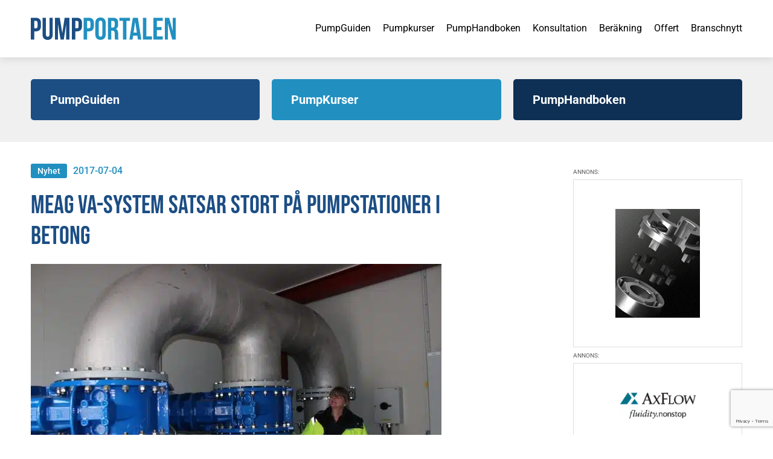

--- FILE ---
content_type: text/html; charset=UTF-8
request_url: https://www.pumpportalen.se/meag-va-system-satsar-stort-pa-pumpstationer-betong/
body_size: 34131
content:
<!doctype html>
<html lang="sv-SE" class="no-js">
    <head><meta charset="UTF-8"><script>if(navigator.userAgent.match(/MSIE|Internet Explorer/i)||navigator.userAgent.match(/Trident\/7\..*?rv:11/i)){var href=document.location.href;if(!href.match(/[?&]nowprocket/)){if(href.indexOf("?")==-1){if(href.indexOf("#")==-1){document.location.href=href+"?nowprocket=1"}else{document.location.href=href.replace("#","?nowprocket=1#")}}else{if(href.indexOf("#")==-1){document.location.href=href+"&nowprocket=1"}else{document.location.href=href.replace("#","&nowprocket=1#")}}}}</script><script>(()=>{class RocketLazyLoadScripts{constructor(){this.v="2.0.4",this.userEvents=["keydown","keyup","mousedown","mouseup","mousemove","mouseover","mouseout","touchmove","touchstart","touchend","touchcancel","wheel","click","dblclick","input"],this.attributeEvents=["onblur","onclick","oncontextmenu","ondblclick","onfocus","onmousedown","onmouseenter","onmouseleave","onmousemove","onmouseout","onmouseover","onmouseup","onmousewheel","onscroll","onsubmit"]}async t(){this.i(),this.o(),/iP(ad|hone)/.test(navigator.userAgent)&&this.h(),this.u(),this.l(this),this.m(),this.k(this),this.p(this),this._(),await Promise.all([this.R(),this.L()]),this.lastBreath=Date.now(),this.S(this),this.P(),this.D(),this.O(),this.M(),await this.C(this.delayedScripts.normal),await this.C(this.delayedScripts.defer),await this.C(this.delayedScripts.async),await this.T(),await this.F(),await this.j(),await this.A(),window.dispatchEvent(new Event("rocket-allScriptsLoaded")),this.everythingLoaded=!0,this.lastTouchEnd&&await new Promise(t=>setTimeout(t,500-Date.now()+this.lastTouchEnd)),this.I(),this.H(),this.U(),this.W()}i(){this.CSPIssue=sessionStorage.getItem("rocketCSPIssue"),document.addEventListener("securitypolicyviolation",t=>{this.CSPIssue||"script-src-elem"!==t.violatedDirective||"data"!==t.blockedURI||(this.CSPIssue=!0,sessionStorage.setItem("rocketCSPIssue",!0))},{isRocket:!0})}o(){window.addEventListener("pageshow",t=>{this.persisted=t.persisted,this.realWindowLoadedFired=!0},{isRocket:!0}),window.addEventListener("pagehide",()=>{this.onFirstUserAction=null},{isRocket:!0})}h(){let t;function e(e){t=e}window.addEventListener("touchstart",e,{isRocket:!0}),window.addEventListener("touchend",function i(o){o.changedTouches[0]&&t.changedTouches[0]&&Math.abs(o.changedTouches[0].pageX-t.changedTouches[0].pageX)<10&&Math.abs(o.changedTouches[0].pageY-t.changedTouches[0].pageY)<10&&o.timeStamp-t.timeStamp<200&&(window.removeEventListener("touchstart",e,{isRocket:!0}),window.removeEventListener("touchend",i,{isRocket:!0}),"INPUT"===o.target.tagName&&"text"===o.target.type||(o.target.dispatchEvent(new TouchEvent("touchend",{target:o.target,bubbles:!0})),o.target.dispatchEvent(new MouseEvent("mouseover",{target:o.target,bubbles:!0})),o.target.dispatchEvent(new PointerEvent("click",{target:o.target,bubbles:!0,cancelable:!0,detail:1,clientX:o.changedTouches[0].clientX,clientY:o.changedTouches[0].clientY})),event.preventDefault()))},{isRocket:!0})}q(t){this.userActionTriggered||("mousemove"!==t.type||this.firstMousemoveIgnored?"keyup"===t.type||"mouseover"===t.type||"mouseout"===t.type||(this.userActionTriggered=!0,this.onFirstUserAction&&this.onFirstUserAction()):this.firstMousemoveIgnored=!0),"click"===t.type&&t.preventDefault(),t.stopPropagation(),t.stopImmediatePropagation(),"touchstart"===this.lastEvent&&"touchend"===t.type&&(this.lastTouchEnd=Date.now()),"click"===t.type&&(this.lastTouchEnd=0),this.lastEvent=t.type,t.composedPath&&t.composedPath()[0].getRootNode()instanceof ShadowRoot&&(t.rocketTarget=t.composedPath()[0]),this.savedUserEvents.push(t)}u(){this.savedUserEvents=[],this.userEventHandler=this.q.bind(this),this.userEvents.forEach(t=>window.addEventListener(t,this.userEventHandler,{passive:!1,isRocket:!0})),document.addEventListener("visibilitychange",this.userEventHandler,{isRocket:!0})}U(){this.userEvents.forEach(t=>window.removeEventListener(t,this.userEventHandler,{passive:!1,isRocket:!0})),document.removeEventListener("visibilitychange",this.userEventHandler,{isRocket:!0}),this.savedUserEvents.forEach(t=>{(t.rocketTarget||t.target).dispatchEvent(new window[t.constructor.name](t.type,t))})}m(){const t="return false",e=Array.from(this.attributeEvents,t=>"data-rocket-"+t),i="["+this.attributeEvents.join("],[")+"]",o="[data-rocket-"+this.attributeEvents.join("],[data-rocket-")+"]",s=(e,i,o)=>{o&&o!==t&&(e.setAttribute("data-rocket-"+i,o),e["rocket"+i]=new Function("event",o),e.setAttribute(i,t))};new MutationObserver(t=>{for(const n of t)"attributes"===n.type&&(n.attributeName.startsWith("data-rocket-")||this.everythingLoaded?n.attributeName.startsWith("data-rocket-")&&this.everythingLoaded&&this.N(n.target,n.attributeName.substring(12)):s(n.target,n.attributeName,n.target.getAttribute(n.attributeName))),"childList"===n.type&&n.addedNodes.forEach(t=>{if(t.nodeType===Node.ELEMENT_NODE)if(this.everythingLoaded)for(const i of[t,...t.querySelectorAll(o)])for(const t of i.getAttributeNames())e.includes(t)&&this.N(i,t.substring(12));else for(const e of[t,...t.querySelectorAll(i)])for(const t of e.getAttributeNames())this.attributeEvents.includes(t)&&s(e,t,e.getAttribute(t))})}).observe(document,{subtree:!0,childList:!0,attributeFilter:[...this.attributeEvents,...e]})}I(){this.attributeEvents.forEach(t=>{document.querySelectorAll("[data-rocket-"+t+"]").forEach(e=>{this.N(e,t)})})}N(t,e){const i=t.getAttribute("data-rocket-"+e);i&&(t.setAttribute(e,i),t.removeAttribute("data-rocket-"+e))}k(t){Object.defineProperty(HTMLElement.prototype,"onclick",{get(){return this.rocketonclick||null},set(e){this.rocketonclick=e,this.setAttribute(t.everythingLoaded?"onclick":"data-rocket-onclick","this.rocketonclick(event)")}})}S(t){function e(e,i){let o=e[i];e[i]=null,Object.defineProperty(e,i,{get:()=>o,set(s){t.everythingLoaded?o=s:e["rocket"+i]=o=s}})}e(document,"onreadystatechange"),e(window,"onload"),e(window,"onpageshow");try{Object.defineProperty(document,"readyState",{get:()=>t.rocketReadyState,set(e){t.rocketReadyState=e},configurable:!0}),document.readyState="loading"}catch(t){console.log("WPRocket DJE readyState conflict, bypassing")}}l(t){this.originalAddEventListener=EventTarget.prototype.addEventListener,this.originalRemoveEventListener=EventTarget.prototype.removeEventListener,this.savedEventListeners=[],EventTarget.prototype.addEventListener=function(e,i,o){o&&o.isRocket||!t.B(e,this)&&!t.userEvents.includes(e)||t.B(e,this)&&!t.userActionTriggered||e.startsWith("rocket-")||t.everythingLoaded?t.originalAddEventListener.call(this,e,i,o):(t.savedEventListeners.push({target:this,remove:!1,type:e,func:i,options:o}),"mouseenter"!==e&&"mouseleave"!==e||t.originalAddEventListener.call(this,e,t.savedUserEvents.push,o))},EventTarget.prototype.removeEventListener=function(e,i,o){o&&o.isRocket||!t.B(e,this)&&!t.userEvents.includes(e)||t.B(e,this)&&!t.userActionTriggered||e.startsWith("rocket-")||t.everythingLoaded?t.originalRemoveEventListener.call(this,e,i,o):t.savedEventListeners.push({target:this,remove:!0,type:e,func:i,options:o})}}J(t,e){this.savedEventListeners=this.savedEventListeners.filter(i=>{let o=i.type,s=i.target||window;return e!==o||t!==s||(this.B(o,s)&&(i.type="rocket-"+o),this.$(i),!1)})}H(){EventTarget.prototype.addEventListener=this.originalAddEventListener,EventTarget.prototype.removeEventListener=this.originalRemoveEventListener,this.savedEventListeners.forEach(t=>this.$(t))}$(t){t.remove?this.originalRemoveEventListener.call(t.target,t.type,t.func,t.options):this.originalAddEventListener.call(t.target,t.type,t.func,t.options)}p(t){let e;function i(e){return t.everythingLoaded?e:e.split(" ").map(t=>"load"===t||t.startsWith("load.")?"rocket-jquery-load":t).join(" ")}function o(o){function s(e){const s=o.fn[e];o.fn[e]=o.fn.init.prototype[e]=function(){return this[0]===window&&t.userActionTriggered&&("string"==typeof arguments[0]||arguments[0]instanceof String?arguments[0]=i(arguments[0]):"object"==typeof arguments[0]&&Object.keys(arguments[0]).forEach(t=>{const e=arguments[0][t];delete arguments[0][t],arguments[0][i(t)]=e})),s.apply(this,arguments),this}}if(o&&o.fn&&!t.allJQueries.includes(o)){const e={DOMContentLoaded:[],"rocket-DOMContentLoaded":[]};for(const t in e)document.addEventListener(t,()=>{e[t].forEach(t=>t())},{isRocket:!0});o.fn.ready=o.fn.init.prototype.ready=function(i){function s(){parseInt(o.fn.jquery)>2?setTimeout(()=>i.bind(document)(o)):i.bind(document)(o)}return"function"==typeof i&&(t.realDomReadyFired?!t.userActionTriggered||t.fauxDomReadyFired?s():e["rocket-DOMContentLoaded"].push(s):e.DOMContentLoaded.push(s)),o([])},s("on"),s("one"),s("off"),t.allJQueries.push(o)}e=o}t.allJQueries=[],o(window.jQuery),Object.defineProperty(window,"jQuery",{get:()=>e,set(t){o(t)}})}P(){const t=new Map;document.write=document.writeln=function(e){const i=document.currentScript,o=document.createRange(),s=i.parentElement;let n=t.get(i);void 0===n&&(n=i.nextSibling,t.set(i,n));const c=document.createDocumentFragment();o.setStart(c,0),c.appendChild(o.createContextualFragment(e)),s.insertBefore(c,n)}}async R(){return new Promise(t=>{this.userActionTriggered?t():this.onFirstUserAction=t})}async L(){return new Promise(t=>{document.addEventListener("DOMContentLoaded",()=>{this.realDomReadyFired=!0,t()},{isRocket:!0})})}async j(){return this.realWindowLoadedFired?Promise.resolve():new Promise(t=>{window.addEventListener("load",t,{isRocket:!0})})}M(){this.pendingScripts=[];this.scriptsMutationObserver=new MutationObserver(t=>{for(const e of t)e.addedNodes.forEach(t=>{"SCRIPT"!==t.tagName||t.noModule||t.isWPRocket||this.pendingScripts.push({script:t,promise:new Promise(e=>{const i=()=>{const i=this.pendingScripts.findIndex(e=>e.script===t);i>=0&&this.pendingScripts.splice(i,1),e()};t.addEventListener("load",i,{isRocket:!0}),t.addEventListener("error",i,{isRocket:!0}),setTimeout(i,1e3)})})})}),this.scriptsMutationObserver.observe(document,{childList:!0,subtree:!0})}async F(){await this.X(),this.pendingScripts.length?(await this.pendingScripts[0].promise,await this.F()):this.scriptsMutationObserver.disconnect()}D(){this.delayedScripts={normal:[],async:[],defer:[]},document.querySelectorAll("script[type$=rocketlazyloadscript]").forEach(t=>{t.hasAttribute("data-rocket-src")?t.hasAttribute("async")&&!1!==t.async?this.delayedScripts.async.push(t):t.hasAttribute("defer")&&!1!==t.defer||"module"===t.getAttribute("data-rocket-type")?this.delayedScripts.defer.push(t):this.delayedScripts.normal.push(t):this.delayedScripts.normal.push(t)})}async _(){await this.L();let t=[];document.querySelectorAll("script[type$=rocketlazyloadscript][data-rocket-src]").forEach(e=>{let i=e.getAttribute("data-rocket-src");if(i&&!i.startsWith("data:")){i.startsWith("//")&&(i=location.protocol+i);try{const o=new URL(i).origin;o!==location.origin&&t.push({src:o,crossOrigin:e.crossOrigin||"module"===e.getAttribute("data-rocket-type")})}catch(t){}}}),t=[...new Map(t.map(t=>[JSON.stringify(t),t])).values()],this.Y(t,"preconnect")}async G(t){if(await this.K(),!0!==t.noModule||!("noModule"in HTMLScriptElement.prototype))return new Promise(e=>{let i;function o(){(i||t).setAttribute("data-rocket-status","executed"),e()}try{if(navigator.userAgent.includes("Firefox/")||""===navigator.vendor||this.CSPIssue)i=document.createElement("script"),[...t.attributes].forEach(t=>{let e=t.nodeName;"type"!==e&&("data-rocket-type"===e&&(e="type"),"data-rocket-src"===e&&(e="src"),i.setAttribute(e,t.nodeValue))}),t.text&&(i.text=t.text),t.nonce&&(i.nonce=t.nonce),i.hasAttribute("src")?(i.addEventListener("load",o,{isRocket:!0}),i.addEventListener("error",()=>{i.setAttribute("data-rocket-status","failed-network"),e()},{isRocket:!0}),setTimeout(()=>{i.isConnected||e()},1)):(i.text=t.text,o()),i.isWPRocket=!0,t.parentNode.replaceChild(i,t);else{const i=t.getAttribute("data-rocket-type"),s=t.getAttribute("data-rocket-src");i?(t.type=i,t.removeAttribute("data-rocket-type")):t.removeAttribute("type"),t.addEventListener("load",o,{isRocket:!0}),t.addEventListener("error",i=>{this.CSPIssue&&i.target.src.startsWith("data:")?(console.log("WPRocket: CSP fallback activated"),t.removeAttribute("src"),this.G(t).then(e)):(t.setAttribute("data-rocket-status","failed-network"),e())},{isRocket:!0}),s?(t.fetchPriority="high",t.removeAttribute("data-rocket-src"),t.src=s):t.src="data:text/javascript;base64,"+window.btoa(unescape(encodeURIComponent(t.text)))}}catch(i){t.setAttribute("data-rocket-status","failed-transform"),e()}});t.setAttribute("data-rocket-status","skipped")}async C(t){const e=t.shift();return e?(e.isConnected&&await this.G(e),this.C(t)):Promise.resolve()}O(){this.Y([...this.delayedScripts.normal,...this.delayedScripts.defer,...this.delayedScripts.async],"preload")}Y(t,e){this.trash=this.trash||[];let i=!0;var o=document.createDocumentFragment();t.forEach(t=>{const s=t.getAttribute&&t.getAttribute("data-rocket-src")||t.src;if(s&&!s.startsWith("data:")){const n=document.createElement("link");n.href=s,n.rel=e,"preconnect"!==e&&(n.as="script",n.fetchPriority=i?"high":"low"),t.getAttribute&&"module"===t.getAttribute("data-rocket-type")&&(n.crossOrigin=!0),t.crossOrigin&&(n.crossOrigin=t.crossOrigin),t.integrity&&(n.integrity=t.integrity),t.nonce&&(n.nonce=t.nonce),o.appendChild(n),this.trash.push(n),i=!1}}),document.head.appendChild(o)}W(){this.trash.forEach(t=>t.remove())}async T(){try{document.readyState="interactive"}catch(t){}this.fauxDomReadyFired=!0;try{await this.K(),this.J(document,"readystatechange"),document.dispatchEvent(new Event("rocket-readystatechange")),await this.K(),document.rocketonreadystatechange&&document.rocketonreadystatechange(),await this.K(),this.J(document,"DOMContentLoaded"),document.dispatchEvent(new Event("rocket-DOMContentLoaded")),await this.K(),this.J(window,"DOMContentLoaded"),window.dispatchEvent(new Event("rocket-DOMContentLoaded"))}catch(t){console.error(t)}}async A(){try{document.readyState="complete"}catch(t){}try{await this.K(),this.J(document,"readystatechange"),document.dispatchEvent(new Event("rocket-readystatechange")),await this.K(),document.rocketonreadystatechange&&document.rocketonreadystatechange(),await this.K(),this.J(window,"load"),window.dispatchEvent(new Event("rocket-load")),await this.K(),window.rocketonload&&window.rocketonload(),await this.K(),this.allJQueries.forEach(t=>t(window).trigger("rocket-jquery-load")),await this.K(),this.J(window,"pageshow");const t=new Event("rocket-pageshow");t.persisted=this.persisted,window.dispatchEvent(t),await this.K(),window.rocketonpageshow&&window.rocketonpageshow({persisted:this.persisted})}catch(t){console.error(t)}}async K(){Date.now()-this.lastBreath>45&&(await this.X(),this.lastBreath=Date.now())}async X(){return document.hidden?new Promise(t=>setTimeout(t)):new Promise(t=>requestAnimationFrame(t))}B(t,e){return e===document&&"readystatechange"===t||(e===document&&"DOMContentLoaded"===t||(e===window&&"DOMContentLoaded"===t||(e===window&&"load"===t||e===window&&"pageshow"===t)))}static run(){(new RocketLazyLoadScripts).t()}}RocketLazyLoadScripts.run()})();</script>
        
        <title>Meag Va-system satsar stort på pumpstationer i betong | PumpPortalen</title>
<style id="wpr-usedcss">@font-face{font-family:'Bebas Neue';font-style:normal;font-weight:400;font-display:swap;src:url(https://www.pumpportalen.se/wp-content/cache/fonts/1/google-fonts/fonts/s/bebasneue/v16/JTUSjIg69CK48gW7PXoo9Wlhyw.woff2) format('woff2');unicode-range:U+0000-00FF,U+0131,U+0152-0153,U+02BB-02BC,U+02C6,U+02DA,U+02DC,U+0304,U+0308,U+0329,U+2000-206F,U+20AC,U+2122,U+2191,U+2193,U+2212,U+2215,U+FEFF,U+FFFD}@font-face{font-family:Roboto;font-style:italic;font-weight:400;font-stretch:100%;font-display:swap;src:url(https://www.pumpportalen.se/wp-content/cache/fonts/1/google-fonts/fonts/s/roboto/v49/KFO5CnqEu92Fr1Mu53ZEC9_Vu3r1gIhOszmkBnka.woff2) format('woff2');unicode-range:U+0000-00FF,U+0131,U+0152-0153,U+02BB-02BC,U+02C6,U+02DA,U+02DC,U+0304,U+0308,U+0329,U+2000-206F,U+20AC,U+2122,U+2191,U+2193,U+2212,U+2215,U+FEFF,U+FFFD}@font-face{font-family:Roboto;font-style:italic;font-weight:500;font-stretch:100%;font-display:swap;src:url(https://www.pumpportalen.se/wp-content/cache/fonts/1/google-fonts/fonts/s/roboto/v49/KFO5CnqEu92Fr1Mu53ZEC9_Vu3r1gIhOszmkBnka.woff2) format('woff2');unicode-range:U+0000-00FF,U+0131,U+0152-0153,U+02BB-02BC,U+02C6,U+02DA,U+02DC,U+0304,U+0308,U+0329,U+2000-206F,U+20AC,U+2122,U+2191,U+2193,U+2212,U+2215,U+FEFF,U+FFFD}@font-face{font-family:Roboto;font-style:italic;font-weight:700;font-stretch:100%;font-display:swap;src:url(https://www.pumpportalen.se/wp-content/cache/fonts/1/google-fonts/fonts/s/roboto/v49/KFO5CnqEu92Fr1Mu53ZEC9_Vu3r1gIhOszmkBnka.woff2) format('woff2');unicode-range:U+0000-00FF,U+0131,U+0152-0153,U+02BB-02BC,U+02C6,U+02DA,U+02DC,U+0304,U+0308,U+0329,U+2000-206F,U+20AC,U+2122,U+2191,U+2193,U+2212,U+2215,U+FEFF,U+FFFD}@font-face{font-family:Roboto;font-style:normal;font-weight:400;font-stretch:100%;font-display:swap;src:url(https://www.pumpportalen.se/wp-content/cache/fonts/1/google-fonts/fonts/s/roboto/v49/KFO7CnqEu92Fr1ME7kSn66aGLdTylUAMa3yUBA.woff2) format('woff2');unicode-range:U+0000-00FF,U+0131,U+0152-0153,U+02BB-02BC,U+02C6,U+02DA,U+02DC,U+0304,U+0308,U+0329,U+2000-206F,U+20AC,U+2122,U+2191,U+2193,U+2212,U+2215,U+FEFF,U+FFFD}@font-face{font-family:Roboto;font-style:normal;font-weight:500;font-stretch:100%;font-display:swap;src:url(https://www.pumpportalen.se/wp-content/cache/fonts/1/google-fonts/fonts/s/roboto/v49/KFO7CnqEu92Fr1ME7kSn66aGLdTylUAMa3yUBA.woff2) format('woff2');unicode-range:U+0000-00FF,U+0131,U+0152-0153,U+02BB-02BC,U+02C6,U+02DA,U+02DC,U+0304,U+0308,U+0329,U+2000-206F,U+20AC,U+2122,U+2191,U+2193,U+2212,U+2215,U+FEFF,U+FFFD}@font-face{font-family:Roboto;font-style:normal;font-weight:700;font-stretch:100%;font-display:swap;src:url(https://www.pumpportalen.se/wp-content/cache/fonts/1/google-fonts/fonts/s/roboto/v49/KFO7CnqEu92Fr1ME7kSn66aGLdTylUAMa3yUBA.woff2) format('woff2');unicode-range:U+0000-00FF,U+0131,U+0152-0153,U+02BB-02BC,U+02C6,U+02DA,U+02DC,U+0304,U+0308,U+0329,U+2000-206F,U+20AC,U+2122,U+2191,U+2193,U+2212,U+2215,U+FEFF,U+FFFD}*,::after,::before{box-sizing:border-box}html{-moz-tab-size:4;tab-size:4}html{line-height:1.15;-webkit-text-size-adjust:100%}body{margin:0}body{font-family:system-ui,-apple-system,'Segoe UI',Roboto,Helvetica,Arial,sans-serif,'Apple Color Emoji','Segoe UI Emoji'}hr{height:0;color:inherit}abbr[title]{-webkit-text-decoration:underline dotted;text-decoration:underline dotted}strong{font-weight:bolder}code,kbd,pre,samp{font-family:ui-monospace,SFMono-Regular,Consolas,'Liberation Mono',Menlo,monospace;font-size:1em}small{font-size:80%}sub,sup{font-size:75%;line-height:0;position:relative;vertical-align:baseline}sub{bottom:-.25em}sup{top:-.5em}table{text-indent:0;border-color:inherit}button,input,optgroup,select,textarea{font-family:inherit;font-size:100%;line-height:1.15;margin:0}button,select{text-transform:none}[type=button],[type=reset],[type=submit],button{-webkit-appearance:button}::-moz-focus-inner{border-style:none;padding:0}legend{padding:0}progress{vertical-align:baseline}::-webkit-inner-spin-button,::-webkit-outer-spin-button{height:auto}[type=search]{-webkit-appearance:textfield;outline-offset:-2px}::-webkit-search-decoration{-webkit-appearance:none}::-webkit-file-upload-button{-webkit-appearance:button;font:inherit}summary{display:list-item}blockquote,dd,dl,figure,h1,h2,h3,h4,h5,h6,hr,p,pre{margin:0}button{background-color:transparent;background-image:none}fieldset{margin:0;padding:0}ol,ul{list-style:none;margin:0;padding:0}html{font-family:ui-sans-serif,system-ui,-apple-system,BlinkMacSystemFont,"Segoe UI",Roboto,"Helvetica Neue",Arial,"Noto Sans",sans-serif,"Apple Color Emoji","Segoe UI Emoji","Segoe UI Symbol","Noto Color Emoji";line-height:1.5}body{font-family:inherit;line-height:inherit}*,::after,::before{box-sizing:border-box;border-width:0;border-style:solid;border-color:currentColor}hr{border-top-width:1px}img{border-style:solid}textarea{resize:vertical}input::placeholder,textarea::placeholder{opacity:1;color:#9ca3af}[role=button],button{cursor:pointer}table{border-collapse:collapse}h1,h2,h3,h4,h5,h6{font-size:inherit;font-weight:inherit}a{color:inherit;text-decoration:inherit}button,input,optgroup,select,textarea{padding:0;line-height:inherit;color:inherit}code,kbd,pre,samp{font-family:ui-monospace,SFMono-Regular,Menlo,Monaco,Consolas,"Liberation Mono","Courier New",monospace}audio,canvas,embed,iframe,img,object,svg,video{display:block;vertical-align:middle}img,video{max-width:100%;height:auto}[hidden]{display:none}*,::after,::before{--tw-border-opacity:1;border-color:rgba(229,231,235,var(--tw-border-opacity))}.container{width:100%}@media (min-width:640px){.container{max-width:640px}}@media (min-width:768px){.container{max-width:768px}}@media (min-width:1024px){.container{max-width:1024px}}@media (min-width:1280px){.container{max-width:1280px}}@media (min-width:1536px){.container{max-width:1536px}}.sr-only{position:absolute;width:1px;height:1px;padding:0;margin:-1px;overflow:hidden;clip:rect(0,0,0,0);white-space:nowrap;border-width:0}.visible{visibility:visible}.static{position:static}.fixed{position:fixed}.absolute{position:absolute}.relative{position:relative}.right-0{right:0}.bottom-0{bottom:0}.col-span-3{grid-column:span 3/span 3}.col-span-8{grid-column:span 8/span 8}.col-span-9{grid-column:span 9/span 9}.col-start-10{grid-column-start:10}.mx-auto{margin-left:auto;margin-right:auto}.my-9{margin-top:2.25rem;margin-bottom:2.25rem}.mt-5{margin-top:1.25rem}.mt-10{margin-top:2.5rem}.mb-5{margin-bottom:1.25rem}.block{display:block}.inline-block{display:inline-block}.inline{display:inline}.flex{display:flex}.table{display:table}.grid{display:grid}.hidden{display:none}.w-full{width:100%}.flex-shrink{flex-shrink:1}.flex-grow{flex-grow:1}.transform{--tw-translate-x:0;--tw-translate-y:0;--tw-rotate:0;--tw-skew-x:0;--tw-skew-y:0;--tw-scale-x:1;--tw-scale-y:1;transform:translateX(var(--tw-translate-x)) translateY(var(--tw-translate-y)) rotate(var(--tw-rotate)) skewX(var(--tw-skew-x)) skewY(var(--tw-skew-y)) scaleX(var(--tw-scale-x)) scaleY(var(--tw-scale-y))}.rotate-90{--tw-rotate:90deg}.rotate-180{--tw-rotate:180deg}.resize{resize:both}.grid-cols-1{grid-template-columns:repeat(1,minmax(0,1fr))}.flex-row{flex-direction:row}.flex-col{flex-direction:column}.items-center{align-items:center}.justify-end{justify-content:flex-end}.justify-center{justify-content:center}.justify-between{justify-content:space-between}.gap-3{gap:.75rem}.gap-5{gap:1.25rem}.justify-self-end{justify-self:end}.border{border-width:1px}.p-5{padding:1.25rem}.px-2\.5{padding-left:.625rem;padding-right:.625rem}.py-5{padding-top:1.25rem;padding-bottom:1.25rem}.py-12{padding-top:3rem;padding-bottom:3rem}.py-16{padding-top:4rem;padding-bottom:4rem}.pt-11{padding-top:2.75rem}.pt-12{padding-top:3rem}.pt-24{padding-top:6rem}.pb-16{padding-bottom:4rem}.pl-1{padding-left:.25rem}.pl-3{padding-left:.75rem}.text-center{text-align:center}.text-xl{font-size:1.25rem;line-height:1.75rem}.font-bold{font-weight:700}.text-white{--tw-text-opacity:1;color:rgba(255,255,255,var(--tw-text-opacity))}*,::after,::before{--tw-shadow:0 0 #0000}.shadow{--tw-shadow:0 1px 3px 0 rgba(0, 0, 0, .1),0 1px 2px 0 rgba(0, 0, 0, .06);box-shadow:var(--tw-ring-offset-shadow,0 0 #0000),var(--tw-ring-shadow,0 0 #0000),var(--tw-shadow)}*,::after,::before{--tw-ring-inset:var(--tw-empty,);--tw-ring-offset-width:0px;--tw-ring-offset-color:#fff;--tw-ring-color:rgba(59, 130, 246, .5);--tw-ring-offset-shadow:0 0 #0000;--tw-ring-shadow:0 0 #0000}.filter{--tw-blur:var(--tw-empty,);--tw-brightness:var(--tw-empty,);--tw-contrast:var(--tw-empty,);--tw-grayscale:var(--tw-empty,);--tw-hue-rotate:var(--tw-empty,);--tw-invert:var(--tw-empty,);--tw-saturate:var(--tw-empty,);--tw-sepia:var(--tw-empty,);--tw-drop-shadow:var(--tw-empty,);filter:var(--tw-blur) var(--tw-brightness) var(--tw-contrast) var(--tw-grayscale) var(--tw-hue-rotate) var(--tw-invert) var(--tw-saturate) var(--tw-sepia) var(--tw-drop-shadow)}.blur{--tw-blur:blur(8px)}.transition{transition-property:background-color,border-color,color,fill,stroke,opacity,box-shadow,transform,filter,-webkit-backdrop-filter;transition-property:background-color,border-color,color,fill,stroke,opacity,box-shadow,transform,filter,backdrop-filter;transition-property:background-color,border-color,color,fill,stroke,opacity,box-shadow,transform,filter,backdrop-filter,-webkit-backdrop-filter;transition-timing-function:cubic-bezier(0.4,0,0.2,1);transition-duration:150ms}@media (min-width:640px){.sm\:col-span-2{grid-column:span 2/span 2}.sm\:grid-cols-3{grid-template-columns:repeat(3,minmax(0,1fr))}}@media (min-width:768px){.md\:col-span-3{grid-column:span 3/span 3}.md\:block{display:block}.md\:grid-cols-3{grid-template-columns:repeat(3,minmax(0,1fr))}.md\:grid-cols-12{grid-template-columns:repeat(12,minmax(0,1fr))}.md\:flex-row{flex-direction:row}.md\:gap-5{gap:1.25rem}.md\:gap-10{gap:2.5rem}.md\:py-9{padding-top:2.25rem;padding-bottom:2.25rem}.md\:pr-5{padding-right:1.25rem}}@media (min-width:1024px){.lg\:gap-20{gap:5rem}}img.emoji{display:inline!important;border:none!important;box-shadow:none!important;height:1em!important;width:1em!important;margin:0 .07em!important;vertical-align:-.1em!important;background:0 0!important;padding:0!important}:root{--wp--preset--aspect-ratio--square:1;--wp--preset--aspect-ratio--4-3:4/3;--wp--preset--aspect-ratio--3-4:3/4;--wp--preset--aspect-ratio--3-2:3/2;--wp--preset--aspect-ratio--2-3:2/3;--wp--preset--aspect-ratio--16-9:16/9;--wp--preset--aspect-ratio--9-16:9/16;--wp--preset--color--black:#000000;--wp--preset--color--cyan-bluish-gray:#abb8c3;--wp--preset--color--white:#ffffff;--wp--preset--color--pale-pink:#f78da7;--wp--preset--color--vivid-red:#cf2e2e;--wp--preset--color--luminous-vivid-orange:#ff6900;--wp--preset--color--luminous-vivid-amber:#fcb900;--wp--preset--color--light-green-cyan:#7bdcb5;--wp--preset--color--vivid-green-cyan:#00d084;--wp--preset--color--pale-cyan-blue:#8ed1fc;--wp--preset--color--vivid-cyan-blue:#0693e3;--wp--preset--color--vivid-purple:#9b51e0;--wp--preset--gradient--vivid-cyan-blue-to-vivid-purple:linear-gradient(135deg,rgba(6, 147, 227, 1) 0%,rgb(155, 81, 224) 100%);--wp--preset--gradient--light-green-cyan-to-vivid-green-cyan:linear-gradient(135deg,rgb(122, 220, 180) 0%,rgb(0, 208, 130) 100%);--wp--preset--gradient--luminous-vivid-amber-to-luminous-vivid-orange:linear-gradient(135deg,rgba(252, 185, 0, 1) 0%,rgba(255, 105, 0, 1) 100%);--wp--preset--gradient--luminous-vivid-orange-to-vivid-red:linear-gradient(135deg,rgba(255, 105, 0, 1) 0%,rgb(207, 46, 46) 100%);--wp--preset--gradient--very-light-gray-to-cyan-bluish-gray:linear-gradient(135deg,rgb(238, 238, 238) 0%,rgb(169, 184, 195) 100%);--wp--preset--gradient--cool-to-warm-spectrum:linear-gradient(135deg,rgb(74, 234, 220) 0%,rgb(151, 120, 209) 20%,rgb(207, 42, 186) 40%,rgb(238, 44, 130) 60%,rgb(251, 105, 98) 80%,rgb(254, 248, 76) 100%);--wp--preset--gradient--blush-light-purple:linear-gradient(135deg,rgb(255, 206, 236) 0%,rgb(152, 150, 240) 100%);--wp--preset--gradient--blush-bordeaux:linear-gradient(135deg,rgb(254, 205, 165) 0%,rgb(254, 45, 45) 50%,rgb(107, 0, 62) 100%);--wp--preset--gradient--luminous-dusk:linear-gradient(135deg,rgb(255, 203, 112) 0%,rgb(199, 81, 192) 50%,rgb(65, 88, 208) 100%);--wp--preset--gradient--pale-ocean:linear-gradient(135deg,rgb(255, 245, 203) 0%,rgb(182, 227, 212) 50%,rgb(51, 167, 181) 100%);--wp--preset--gradient--electric-grass:linear-gradient(135deg,rgb(202, 248, 128) 0%,rgb(113, 206, 126) 100%);--wp--preset--gradient--midnight:linear-gradient(135deg,rgb(2, 3, 129) 0%,rgb(40, 116, 252) 100%);--wp--preset--font-size--small:13px;--wp--preset--font-size--medium:20px;--wp--preset--font-size--large:36px;--wp--preset--font-size--x-large:42px;--wp--preset--spacing--20:0.44rem;--wp--preset--spacing--30:0.67rem;--wp--preset--spacing--40:1rem;--wp--preset--spacing--50:1.5rem;--wp--preset--spacing--60:2.25rem;--wp--preset--spacing--70:3.38rem;--wp--preset--spacing--80:5.06rem;--wp--preset--shadow--natural:6px 6px 9px rgba(0, 0, 0, .2);--wp--preset--shadow--deep:12px 12px 50px rgba(0, 0, 0, .4);--wp--preset--shadow--sharp:6px 6px 0px rgba(0, 0, 0, .2);--wp--preset--shadow--outlined:6px 6px 0px -3px rgba(255, 255, 255, 1),6px 6px rgba(0, 0, 0, 1);--wp--preset--shadow--crisp:6px 6px 0px rgba(0, 0, 0, 1)}:where(.is-layout-flex){gap:.5em}:where(.is-layout-grid){gap:.5em}:where(.wp-block-post-template.is-layout-flex){gap:1.25em}:where(.wp-block-post-template.is-layout-grid){gap:1.25em}:where(.wp-block-columns.is-layout-flex){gap:2em}:where(.wp-block-columns.is-layout-grid){gap:2em}:root :where(.wp-block-pullquote){font-size:1.5em;line-height:1.6}.clear:after,.clear:before,.form_selecter_list ul:after,.form_selecter_list ul:before{content:" ";display:table}.clear:after,.form_selecter_list ul:after{clear:both}input:focus,select:focus,textarea:focus{outline:0;border:1px solid #04a4cc}.pumpboken .pumpboken_kapitel{width:35%;min-height:700px;float:left;display:inline-block;color:#595959}.pumpboken .pumpboken_kapitel a{color:#595959}.pumpboken .pumpboken_kapitel #menu-pumpboken{margin:0 0 20px;padding:0;background-color:#f0f0f0;border-radius:0 0 5px 5px}.pumpboken .pumpboken_kapitel #menu-pumpboken .grows{display:inline-block;margin-right:5px;cursor:pointer;float:right}.pumpboken .pumpboken_kapitel #menu-pumpboken li{padding:0;border-bottom:1px solid #d0d0d0;font-size:14px;display:flex;flex-wrap:wrap;justify-content:space-between;align-items:center;line-height:normal}.pumpboken .pumpboken_kapitel #menu-pumpboken li a{padding:8px;max-width:88%;order:-9999;display:block}.pumpboken .pumpboken_kapitel #menu-pumpboken li .grows{padding:8px 0}.pumpboken .pumpboken_kapitel #menu-pumpboken li:last-child{border:none}.inner{min-height:700px}.inner{background-color:#fff;box-shadow:5px 5px 50px 0 rgba(0,0,0,.09);z-index:1;position:relative;padding:15px}.inner img{width:100%}.inner span{margin-top:10px;font-size:11px}.top{background-color:#fff;padding:20px 40px;font-size:12px}.header{z-index:1;box-shadow:0 0 15px 0 rgba(0,0,0,.15)}.logo svg{max-width:240px;width:100%}.footer .logo svg{max-width:250px;width:100%}.search_form{float:right;position:relative}.toggle_navigation,.toggle_search{margin-top:2px;display:none;cursor:pointer;background-color:#fff;height:30px;width:30px;line-height:30px;text-align:center;border-radius:4px}.toggle_search{background-color:#eee;color:#666;margin-left:7px;border:2px solid #666;line-height:24px;font-size:20px}.toggle_navigation{background-color:#fff;color:#444;padding-top:1px;font-size:24px}@media only screen and (max-width:767px){.pumpboken .pumpboken_kapitel{width:40%}.pumpboken .pumpboken_kapitel #menu-pumpboken li{font-size:11px}.top{display:none}.header{margin:0;padding:15px}.logo svg{max-width:180px;width:100%}.search_form{display:none}.toggle_navigation,.toggle_search{display:block}}.mobile_tax_list,.navigation,.toggle_mobile_tax_list{display:block;float:left}@media only screen and (max-width:767px){.mobile_tax_list,.navigation,.toggle_mobile_tax_list{float:none}.navigation>ul{margin-top:23px!important;border-radius:5px;box-shadow:0 0 15px 0 rgba(0,0,0,.15)}.mobile_tax_list>ul,.toggle_mobile_tax_list>ul{margin-top:45px!important;border-radius:5px}}.mobile_tax_list ul,.navigation ul,.toggle_mobile_tax_list ul{margin:0 -7px;padding:0;list-style:none}@media only screen and (max-width:767px){.mobile_tax_list ul,.navigation ul,.toggle_mobile_tax_list ul{display:none;background-color:#f0f0f0;position:absolute;left:0;right:0;margin:0 10px}.mobile_tax_list ul.open,.navigation ul.open,.toggle_mobile_tax_list ul.open{display:block}}.mobile_tax_list li,.navigation li,.toggle_mobile_tax_list li{float:left;position:relative}.mobile_tax_list li:hover>a,.navigation li:hover>a,.toggle_mobile_tax_list li:hover>a{color:#000}.mobile_tax_list li:hover>.sub-menu,.navigation li:hover>.sub-menu,.toggle_mobile_tax_list li:hover>.sub-menu{display:block}.mobile_tax_list a,.navigation a,.toggle_mobile_tax_list a{display:block;padding:5px 7px;color:#999;transition:color .2s ease}.mobile_tax_list .sub-menu,.navigation .sub-menu,.toggle_mobile_tax_list .sub-menu{display:none;position:absolute;background-color:#444;min-width:180px;margin:0}@media only screen and (max-width:767px){.mobile_tax_list li,.navigation li,.toggle_mobile_tax_list li{float:none}.mobile_tax_list li:first-child>a,.navigation li:first-child>a,.toggle_mobile_tax_list li:first-child>a{border-top:none}.mobile_tax_list li:hover>.sub-menu,.navigation li:hover>.sub-menu,.toggle_mobile_tax_list li:hover>.sub-menu{display:none}.mobile_tax_list a,.navigation a,.toggle_mobile_tax_list a{color:#666;border-top:1px solid #fff;padding:7px 12px}.mobile_tax_list .sub-menu,.navigation .sub-menu,.toggle_mobile_tax_list .sub-menu{position:relative;background-color:#deeef6}.mobile_tax_list .sub-menu li a,.navigation .sub-menu li a,.toggle_mobile_tax_list .sub-menu li a{padding-left:30px}}.mobile_tax_list .sub-menu li,.navigation .sub-menu li,.toggle_mobile_tax_list .sub-menu li{float:none;position:relative}.mobile_tax_list .sub-menu li a,.navigation .sub-menu li a,.toggle_mobile_tax_list .sub-menu li a{border-top:1px solid #fff}.mobile_tax_list .sub-menu li:first-child a,.navigation .sub-menu li:first-child a,.toggle_mobile_tax_list .sub-menu li:first-child a{border-top-width:0}.mobile_tax_list .sub-menu .sub-menu,.navigation .sub-menu .sub-menu,.toggle_mobile_tax_list .sub-menu .sub-menu{right:-100%;top:0;background-color:#333}.mobile_tax_list .grow,.navigation .grow,.toggle_mobile_tax_list .grow{position:absolute;right:0;top:0;z-index:1;width:33px;height:33px;line-height:33px;text-align:center;transition:transform .3s ease;display:none;cursor:pointer;color:#777;font-size:17px}.newsletter-popup{width:100%;height:100%;background-color:rgba(0,0,0,.9);z-index:9999;display:none}.newsletter-popup{position:fixed;top:0;bottom:0;right:0;left:0;margin:auto}.sidebar p{margin-top:0}.sidebar img{max-width:200px}.sidebar .smaller_annonser{text-align:center}.sidebar .smaller_annonser img{margin-bottom:50px;max-width:125px;display:inline-block}.readmore{color:#888}.form_selecter_list ul{display:flex;flex-wrap:wrap;list-style:none;padding:7px 0 0 7px;background-color:#1c4e84;border-radius:5px 5px 0 0;margin:0}@media only screen and (max-width:767px){.mobile_tax_list .sub-menu li:first-child a,.navigation .sub-menu li:first-child a,.toggle_mobile_tax_list .sub-menu li:first-child a{border-top-width:1px}.mobile_tax_list .sub-menu .sub-menu,.navigation .sub-menu .sub-menu,.toggle_mobile_tax_list .sub-menu .sub-menu{right:auto;top:auto;background-color:#999}.mobile_tax_list .grow,.navigation .grow,.toggle_mobile_tax_list .grow{display:block}.sidebar{display:none}.sidebar{float:none;width:auto;margin-left:0;margin-top:40px}.sidebar .smaller_annonser img{display:block}.form_selecter_list ul{display:none}}.form_selecter_list ul li.active>a{color:#fff;border:none;background-color:#2190c1}.form_selecter_list ul a{display:block;padding:5px 13px;color:#fff;margin-bottom:-1px;border-bottom:none;border-radius:5px 5px 0 0}.form_selecter_list ul a:hover{color:#aeaeae}.toggle_mobile_tax_list{display:none}@media only screen and (max-width:767px){.toggle_mobile_tax_list{display:block;padding:7px 12px;background-color:#f0f0f0;color:#666;border-radius:7px}}.mobile_tax_list{position:relative;display:none}@media only screen and (max-width:767px){.mobile_tax_list{display:block}}.mobile_tax_list>ul{z-index:1;top:-8px}.mobile_tax_list ul{margin:0}.form_selecter_list ul{background-color:initial;padding:0;border-bottom:2px solid #1c4e84;display:flex;margin-bottom:20px}.form_selecter_list ul li.active>a{color:#fff;background-color:#1c4e84}.form_selecter_list ul li>a{color:#000}.offert_form{display:none}.form_selecter_list{margin-top:20px;margin-bottom:-20px}.form_selecter_list a{cursor:pointer}.form{border:1px solid #bbb;margin:40px 0;position:relative;padding:20px 20px 10px;background-color:#eee}.form .label{float:left;width:130px;line-height:32px;cursor:pointer}@media only screen and (max-width:767px){.form .label{float:none;width:auto;display:block;line-height:1.8}.newsletter-popup{overflow-y:auto}}.form .textarea{background-color:#fff;padding:8px 10px;border:1px solid #ddd}.form .error.textarea{border-color:#d00}.form .textarea{resize:none}.form .submit{background-color:#444;border:none;color:#fff;text-transform:uppercase;padding:7px 15px;font-weight:700}::selection{background:#04a4cc;color:#fff;text-shadow:none}::-webkit-selection{background:#04a4cc;color:#fff;text-shadow:none}::-moz-selection{background:#04a4cc;color:#fff;text-shadow:none}@media print{*{background:0 0!important;color:#000!important;box-shadow:none!important;text-shadow:none!important}a,a:visited{text-decoration:underline}a[href]:after{content:" (" attr(href) ")"}abbr[title]:after{content:" (" attr(title) ")"}a[href^="#"]:after,a[href^="javascript:"]:after{content:""}blockquote,pre{border:1px solid #999;page-break-inside:avoid}thead{display:table-header-group}img,tr{page-break-inside:avoid}img{max-width:100%!important}@page{margin:.5cm}h2,h3,p{orphans:3;widows:3}h2,h3{page-break-after:avoid}#cookiescript_injected{display:none}}.caption{position:relative;margin:0 auto;max-width:970px;top:39%}.caption h2{color:#fff;font-size:2.286em;text-shadow:1px 1px 5px #444;text-align:center}ul.bxslider li{background-size:cover!important;background-position:50%}.bxslider{visibility:hidden;height:100%;margin:0;padding:0}ol,ul{display:block;list-style-type:disc;-webkit-margin-before:1em;margin-block-start:1em;-webkit-margin-after:1em;margin-block-end:1em;-webkit-margin-start:0;margin-inline-start:0;-webkit-margin-end:0;margin-inline-end:0;-webkit-padding-start:40px;padding-inline-start:40px}p{margin-bottom:20px}.button{background-color:#1c4e84;color:#fff;border-radius:5px;padding:14px;font-size:16px;line-height:24px;max-width:-webkit-fit-content;max-width:-moz-fit-content;max-width:fit-content;flex-grow:0;justify-content:space-between;align-items:center;display:inline-flex;text-decoration:none}.button span{display:inline-block;justify-self:self-end;color:#fff;fill:#fff;margin-left:14px;font-size:18px!important;margin-top:0}.button:hover{color:#fff}.button--white{background-color:#fff;color:#1c4e84}.button--white span{color:#1c4e84;fill:#1c4e84}.button--white:hover{color:#1c4e84}.button--block{max-width:100%;flex-grow:1;display:flex}h1,h2,h3{margin:20px 0 10px}h4,h5,h6{margin:10px 0 5px}h1,h2,h3,h4,h5,h6{font-family:'Bebas Neue',cursive}h1{margin-top:0}h1,h2{font-size:31.5px;line-height:38.25px;color:#1c4e84}h2{font-weight:400}.news-item h3{color:#000;font-family:Roboto;font-size:15px;font-weight:700;line-height:18px;margin:0}h3{font-size:22.5px;letter-spacing:.5px;line-height:27px}h3,h4{color:#1c4e84}h4{font-size:18px;line-height:22.5px}body{background-color:#fff;font-family:Roboto,sans-serif;color:#595959;font-size:14px;line-height:18px}.container{padding:0 1rem;margin:0 auto}main a{color:#1c4e84;text-decoration:none}main a:hover{color:#000}.puffar{background-color:#f0f0f0}.puffar .puff_items .item{border-radius:5px}.puffar .puff_items .item .icon_arrow,.puffar .puff_items .item .puff_icon{color:#fff;fill:#fff}.puffar .puff_items .item .puff_icon{font-size:33px}.puffar .puff_items .item .icon_arrow{font-size:22px}.puffar .puff_items .item.ruta_1{background-color:#1c4e84}.puffar .puff_items .item.ruta_2{background-color:#2190c1}.puffar .puff_items .item.ruta_3{background-color:#0e3055}.news-item{margin-top:19px;margin-bottom:19px;padding-bottom:19px;border-bottom:1px solid #d0d0d0}.news-item h2{margin-bottom:7px}.news-item .date{color:#2190c1;font-family:Roboto;font-size:14px;font-weight:500;line-height:24px}.news-item .image .imagewrapper{max-width:215px;float:right}.news-item .image .imagewrapper img{border-radius:5px}.news-item p{margin-bottom:0}.single .date{color:#2190c1;font-weight:500}.single .date .newslabel{background-color:#2190c1;color:#fff;font-size:14px;padding:4px 11px;margin-right:10px;border-radius:3px}.single .imagewrapper .single_post_image{max-height:439px;-o-object-fit:cover;object-fit:cover;border-radius:5px}.single .imagewrapper .imagecaption{font-size:14px;color:#fff;max-width:80%;background:rgba(0,0,0,.5);padding:2px 10px}.share_links hr{height:2px;color:#d0d0d0}.share_links i{font-size:28px;color:#2190c1;margin-left:15px}.more_news{background-color:#f0f0f0}.ad_container span{font-size:10px;line-height:24px}.border-ad{border:1px solid #dedede}.footer{background-color:#0e3055;color:#fff}.footer h3{color:#fff;font-size:20px;font-family:Roboto,sans-serif;line-height:26px;border-bottom:1px solid #2190c1;padding-bottom:20px;margin-bottom:20px}.footer .address,.footer a{display:flex;margin-bottom:10px}.footer i{font-size:18px;color:#2190c1;padding-right:8px}.footer .copy{color:#fff;font-size:12px;line-height:26px;opacity:.4}input{border:1px solid #d7d9da;background:#fff;padding:5px}#newsletter_form{background-color:#f0f0f0;border-radius:5px 0 5px 5px;padding:20px}body .gform_wrapper{background-color:#f0f0f0;border-radius:5px;padding:30px}@media (min-width:640px){.container{max-width:100%}.pumpboken .pumpboken_kapitel #menu-pumpboken .grows{margin-right:10px}}@media (min-width:768px){h1,h2{font-size:42px;line-height:51px}.news-item h3{font-size:20px;line-height:24px}h3{font-size:30px;letter-spacing:.5px;line-height:36px}h4{font-size:24px;line-height:30px}body{font-size:16px;line-height:24px}.container{max-width:100%}body{margin-top:95px}.header{z-index:50;height:95px;background-color:#fff;box-shadow:0 0 15px 0 rgba(0,0,0,.15);position:fixed;width:100%;top:0;transition:all .4s ease-in-out}.header .navigation>ul{margin:0 auto;padding:0;display:flex;flex-wrap:wrap}.header .navigation a{color:#000;margin-left:20px;padding:4px 0}.header.shrink{height:65px}}@media (min-width:1024px){.container{max-width:100%}.button{min-width:220px}.pumpboken{margin-right:-32px}.pumpboken .pumpboken_kapitel{width:26.5%}.pumpboken .pumpboken_kapitel #menu-pumpboken li{padding:0;border-bottom:1px solid #d0d0d0;font-size:14px;display:flex;flex-wrap:wrap;justify-content:space-between;align-items:center;line-height:20px}.pumpboken .pumpboken_kapitel #menu-pumpboken li a{padding:8px;max-width:88%;order:-9999}}@media (min-width:1280px){.container{max-width:1210px}}@media (min-width:1536px){.container{max-width:1210px}}html.fancybox-active:not(.fancybox-allowscroll),html.fancybox-active:not(.fancybox-allowscroll) body{touch-action:none;overscroll-behavior:none;-webkit-overflow-scrolling:auto;overflow:hidden}html.fancybox-active:not(.fancybox-allowscroll) body{margin-right:var(--vertical-scrollbar);margin-bottom:var(--horizontal-scrollbar)}html.fancybox-active:not(.fancybox-allowscroll) body.rtl{margin-right:0;margin-left:var(--vertical-scrollbar)}#fancybox-loading,#fancybox-loading div,#fancybox-overlay,#fancybox-wrap *,#fancybox-wrap ::after,#fancybox-wrap ::before{-webkit-box-sizing:border-box;-moz-box-sizing:border-box;box-sizing:border-box}#fancybox-overlay{position:fixed;top:0;left:0;width:100%;height:100%;background-color:rgba(0,0,0,.7);z-index:111100;display:none}#fancybox-tmp{padding:0;margin:0;border:0;overflow:auto;display:none}#fancybox-wrap{position:absolute;top:0;left:0;z-index:111101;display:none;outline:0!important}#fancybox-outer{position:relative;width:100%;height:100%;box-shadow:0 0 20px #111;-moz-box-shadow:0 0 20px #111;-webkit-box-shadow:0 0 20px #111;background:#fff}#fancybox-content{position:relative;width:100%;height:100%;overflow:hidden;z-index:111102;border:0 solid #fff;background:#fff;background-clip:padding-box}#fancybox-content>*{max-width:100%;max-height:100%;-webkit-overflow-scrolling:touch}#fancybox-error{color:#444;padding:14px;margin:0}#fancybox-img{width:100%;height:100%;border:none}#fancybox-img{padding:0;margin:0;line-height:0;vertical-align:top;max-width:none!important;max-height:none!important}.fancy-ico{position:absolute;width:48px;height:48px;border-radius:50%}.fancy-ico span{display:block;position:relative;left:12px;top:12px;width:24px;height:24px;border-radius:50%;background:#000;border:2px solid #fff;box-shadow:0 0 4px #000;transition:transform .25s ease-in-out}#fancybox-close:hover span,#fancybox-next:hover span{transform:rotate(360deg)}#fancybox-prev:hover span{transform:rotate(-360deg)}#fancybox-close{top:-24px;right:-24px;cursor:pointer;z-index:111105;display:none}#fancybox-close span::after,#fancybox-close span::before{content:'';position:absolute;top:9px;left:4px;width:12px;height:2px;background-color:#fff}#fancybox-close span::before{transform:rotate(45deg)}#fancybox-close span::after{transform:rotate(-45deg)}#fancybox-next,#fancybox-prev{top:50%;margin-top:-24px;cursor:pointer;z-index:111102;display:none}#fancybox-next{left:auto;right:-24px}#fancybox-prev{left:-24px;right:auto}#fancybox-next span::after,#fancybox-prev span::after{content:'';position:absolute;top:6px;width:8px;height:8px;border-top:2px solid #fff;border-right:2px solid #fff}#fancybox-prev span::after{transform:rotate(-135deg);left:7px}#fancybox-next span::after{transform:rotate(45deg);left:initial;right:7px}#fancybox-title-wrap{z-index:111104}.fancybox-title-inside{padding-bottom:10px;text-align:center;color:#333;background-color:#fff;position:relative}.fancybox-title-outside{padding-top:10px;color:#fff;font-weight:600}.fancybox-title-over{position:absolute;width:100%;bottom:0;left:0;color:#fff;text-align:left}body.rtl .fancybox-title-over{text-align:right}.fancybox-title-over #fancybox-title{padding:10px;background:rgba(0,0,0,.6);display:block}.fancybox-title-float{text-align:center}.fancybox-title-float #fancybox-title{display:table;margin:-12px auto;height:24px;padding:0 15px;line-height:20px;font-size:14px;color:#fff;background:#000;border:2px solid #fff;border-radius:12px;box-shadow:0 0 4px #000;position:relative;z-index:111104}#fancybox-loading{position:fixed;top:50%;left:50%;width:40px;height:40px;margin-top:-20px;margin-left:-20px;background-color:rgba(0,0,0,.9);border-radius:5px;cursor:pointer;overflow:hidden;z-index:111104;display:none}#fancybox-loading div{transform-origin:20px 20px;animation:1.2s linear infinite fancybox-loading}#fancybox-loading div::after{content:'';display:block;position:absolute;top:7px;left:19px;width:2px;height:7px;border-radius:20%;background:#fff}#fancybox-loading div:first-child{transform:rotate(0);animation-delay:-1.1s}#fancybox-loading div:nth-child(2){transform:rotate(30deg);animation-delay:-1s}#fancybox-loading div:nth-child(3){transform:rotate(60deg);animation-delay:-.9s}#fancybox-loading div:nth-child(4){transform:rotate(90deg);animation-delay:-.8s}#fancybox-loading div:nth-child(5){transform:rotate(120deg);animation-delay:-.7s}#fancybox-loading div:nth-child(6){transform:rotate(150deg);animation-delay:-.6s}#fancybox-loading div:nth-child(7){transform:rotate(180deg);animation-delay:-.5s}#fancybox-loading div:nth-child(8){transform:rotate(210deg);animation-delay:-.4s}#fancybox-loading div:nth-child(9){transform:rotate(240deg);animation-delay:-.3s}#fancybox-loading div:nth-child(10){transform:rotate(270deg);animation-delay:-.2s}#fancybox-loading div:nth-child(11){transform:rotate(300deg);animation-delay:-.1s}#fancybox-loading div:nth-child(12){transform:rotate(330deg);animation-delay:0s}@keyframes fancybox-loading{0%{opacity:1}100%{opacity:0}}.fancybox-hidden{display:none}#fancybox-content .fancybox-hidden,#fancybox-tmp .fancybox-hidden{display:revert}#myId{visibility:hidden}#myId{visibility:visible}.cls-1{fill:#1c4e84}.cls-2{fill:#2190c1}.footer-cls-1{fill:#fff}.footer-cls-2{fill:#2190c1}#cookiescript_injected{background-color:#1c1c1c;z-index:999997;opacity:1;font-size:14px;font-weight:400;font-family:'Open Sans',Arial,'Trebuchet MS','Segoe UI',Helvetica,sans-serif;box-shadow:1px 2px 8px 0 rgba(0,0,0,.35);color:#fff;box-sizing:border-box}.cookiescript_checkbox_label{cursor:pointer;display:flex;align-items:center;padding:0 4px;line-height:1.5;margin:0;text-align:left}.cookiescript_pre_header{display:flex;justify-content:flex-end;align-items:center;position:absolute;top:15px;right:15px}#cookiescript_close{font-size:29px;line-height:13px;cursor:pointer;color:#fff;height:15px;width:15px;margin:0 0 0 10px;padding:0;overflow:hidden;letter-spacing:0;font-family:'Trebuchet MS',Arial,sans-serif;font-weight:100;opacity:.85;z-index:999999;position:relative;top:-1px}#cookiescript_buttons{display:flex;flex-direction:row;font-weight:700}#cookiescript_manage_wrap{text-transform:uppercase;text-align:center;font-size:12px;letter-spacing:.4px;font-weight:700}#cookiescript_manage{display:inline;cursor:pointer;color:#fff;opacity:.85;margin-left:-15px}#cookiescript_manage #cookiescript_manageicon .cookiescript_gear{fill:#FFFFFF}#cookiescript_manage:hover #cookiescript_manageicon .cookiescript_gear{fill:#2190c1}svg#cookiescript_manageicon{width:15px;height:15px;display:inline;margin:0 5px 0 0;padding:0;position:relative;top:3px;vertical-align:baseline}#cookiescript_header{background-color:transparent;z-index:999998;color:#fff;font-size:18px;line-height:1.3;font-weight:600;letter-spacing:.4px;opacity:1}.cookiescript_checkbox{display:flex;flex-direction:row}span.cookiescript_checkbox_text{display:inline-block;font-size:12px;margin:0;text-transform:uppercase;font-weight:600;color:#fff;letter-spacing:1px}#cookiescript_save{border:0;transition:all .25s ease 0s;background-color:#2190c1;color:#fff;text-transform:uppercase;font-size:12px;text-align:center;line-height:3.2;letter-spacing:.4px}@media screen and (min-width:0\0) and (min-resolution:.001dpcm){.cookiescript_checkbox_label{position:relative;top:-10px}#cookiescript_accept,#cookiescript_reject,#cookiescript_save{display:inline-block}#cookiescript_buttons{text-align:center}#cookiescript_badgeimage{float:left}}#cookiescript_save{display:none}#cookiescript_reject{border:1px solid #fff;text-align:center;line-height:3;font-size:12px;text-transform:uppercase;letter-spacing:.4px;color:#fff;background:#1c1c1c}#cookiescript_accept{transition:all .25s ease 0s;text-transform:uppercase;font-size:12px;text-align:center;letter-spacing:.4px;border:0;background-color:#2190c1;color:#fff;line-height:3.2}#cookiescript_accept,#cookiescript_reject,#cookiescript_save{font-weight:700;cursor:pointer;white-space:nowrap;transition-duration:.1s;transition-timing-function:ease-in-out;min-width:103px}.cookiescript_bigger{transform:scale(1.1)}#cookiescript_readmore{border:0;padding:0;cursor:pointer;margin:0;transition:all .1s ease 0s;background-color:transparent;display:inline;font-size:12px;text-decoration:none}#cookiescript_readmore{color:#2190c1}#cookiescript_readmore:hover{text-decoration:underline;color:#2190c1}#cookiescript_description{color:#fff;font-size:12px;letter-spacing:.3px;line-height:1.65;font-weight:400}#cookiescript_close:hover,#cookiescript_manage:hover{opacity:1}#cookiescript_reject:hover{background-color:#2f2f2f}#cookiescript_accept:hover{background-color:#3399c6}#cookiescript_save:hover{background-color:#3399c6}#cookiescript_readmore:hover{color:#3399c6}#cookiescript_badge{position:fixed;line-height:0;cursor:pointer;z-index:99999;font-size:0;color:#999;left:10px;display:flex;flex-direction:row;opacity:1}#cookiescript_badge{bottom:10px;border-radius:25px;padding:3px;transition-duration:.5s;box-shadow:1px 2px 8px 0 rgba(0,0,0,.2);background:#1c1c1c}#cookiescript_badgeimage{width:40px;height:40px}#cookiescript_injected_fsd{position:fixed;left:0;top:0;width:100%;height:100%;background-color:rgba(17,17,17,.5)!important;z-index:999996;overflow-y:auto}.cookiescript_fsd_header{min-height:57px;border-bottom:1px solid #e2e2e2;width:100%;display:flex;flex-direction:row;align-items:center;background-color:#fff}.cookiescript_fsd_cookies_table{width:100%}.cookiescript_fsd_cookies_table,.cookiescript_fsd_cookies_table tbody,.cookiescript_fsd_cookies_table td,.cookiescript_fsd_cookies_table th,.cookiescript_fsd_cookies_table thead,.cookiescript_fsd_cookies_table tr{margin:0;padding:0;font:inherit;vertical-align:baseline;background-color:#fff;border-spacing:0;border-collapse:collapse}.cookiescript_fsd_cookies_table tr:last-child td{border-bottom:0}.cookiescript_fsd_cookies_table td,.cookiescript_fsd_cookies_table th{white-space:normal;font-size:13px;text-align:left;margin:0}.cookiescript_fsd_cookies_table th{font-weight:600;padding:8px;line-height:1.4;word-break:keep-all;vertical-align:middle}.cookiescript_fsd_cookies_table td{padding:7px 8px;line-height:1.6;vertical-align:top;font-weight:400;border:0;border-top:1px solid #e2e2e2;color:#1c1c1c}.cookiescript_fsd_cookies_table th:last-child{padding-right:10px}.cookiescript_fsd_cookies_table td:first-child,.cookiescript_fsd_cookies_table th:first-child{padding-left:15px;word-break:normal}.cookiescript_fsd_cookies_table td:nth-child(2){color:#2190c1}.cookiescript_fsd_cookies_table td:nth-child(3),.cookiescript_fsd_cookies_table th:nth-child(3){text-align:center}.cookiescript_fsd_footer{border-top:1px solid #e2e2e2;width:100%;background-color:#fff;position:relative}.cookiescript_cross_domain{margin-top:10px}#cookiescript_iab_type{display:flex;justify-content:center;padding:20px 0;border-bottom:1px solid #e2e2e2;flex-wrap:wrap}#cookiescript_iab_type>div{cursor:pointer;padding:0 9px;font-size:11px;font-weight:600;background:#f5f5f5;color:#1c1c1c;line-height:2;margin:3px 5px;white-space:nowrap}#cookiescript_iab_type .cookiescript_active{background:#2190c1;color:#fefefe}@media screen and (min-width:0\0) and (min-resolution:.001dpcm){#cookiescript_iab_type>div{display:inline-block}}#cookiescript_injected_fsd #cookiescript_close{top:20px;font-size:37px;right:20px;color:#1c1c1c;height:18px;width:18px;position:absolute;margin:0}#cookiescript_injected_fsd #cookiescript_show_all_partners_button{color:#2190c1;margin-bottom:0;margin-top:12px;display:inline-block}#cookiescript_injected_fsd #cookiescript_buttons{justify-content:flex-start;padding:5px 15px;margin:0}#cookiescript_injected_fsd #cookiescript_accept,#cookiescript_injected_fsd #cookiescript_reject,#cookiescript_injected_fsd #cookiescript_save{flex-grow:unset;padding:0 25px;margin:10px 5px;font-size:13px;line-height:3}#cookiescript_injected_fsd #cookiescript_buttons{flex-direction:row}#cookiescript_injected_fsd #cookiescript_buttons #cookiescript_reject{margin-right:auto}#cookiescript_injected_fsd .cookiescript-iab-itemContainer{border:1px solid #e2e2e2;background-color:#fff;padding:10px}#cookiescript_injected_fsd .cookiescript-iab-itemHeaderAction{color:#1c1c1c}#cookiescript_injected_fsd .cookiescript-iab-itemHeaderAction{border-color:#1c1c1c}#cookiescript_injected_fsd #cookiescript_accept{background-color:#fff;color:#4d4d4d;border:1px solid #4d4d4d;order:1}#cookiescript_injected_fsd #cookiescript_accept:hover{background-color:#ebebeb}#cookiescript_injected_fsd #cookiescript_reject{background-color:#fff;color:#4d4d4d;border:1px solid #4d4d4d;order:2}#cookiescript_injected_fsd #cookiescript_reject:hover{background-color:#ebebeb}#cookiescript_injected_fsd #cookiescript_save{display:inline-block;background-color:#2190c1;color:#fff;border:1px solid #2190c1;order:3}#cookiescript_injected_fsd #cookiescript_save:hover{background-color:#3399c6}.cookiescript_fsd_reportby{position:absolute;bottom:-20px;right:20px;color:#fff;display:inline;font-size:13px}#cookiescript_fsd_cookiescriptlink{border:0;padding:0;cursor:pointer;margin:0;transition:all .1s ease 0s;background-color:transparent;color:#fff;display:inline;font-size:13px;text-decoration:underline}.cookiescript_fsd_header{border-radius:25px 25px 0 0}.cookiescript_fsd_footer{border-radius:0 0 25px 25px}#cookiescript_iab_type>div{border-radius:25px}#cookiescript_aboutwrap::-webkit-scrollbar-thumb{border-radius:6px}#cookiescript_aboutwrap::-webkit-scrollbar-thumb{border-radius:5px}#cookiescript_injected_fsd #cookiescript_accept,#cookiescript_injected_fsd #cookiescript_reject,#cookiescript_injected_fsd #cookiescript_save{border-radius:30px}@media only screen and (max-width:414px){#cookiescript_badgeimage{width:30px;height:30px}.cookiescript_fsd_header{border-radius:0}.cookiescript_fsd_footer{border-radius:0}.cookiescript_fsd_cookies_table thead{display:none}.cookiescript_fsd_cookies_table td{display:flex;border-bottom:0}.cookiescript_fsd_cookies_table tr td:last-child{border-bottom:0}.cookiescript_fsd_cookies_table td{border-top:0}.cookiescript_fsd_cookies_table td::before{content:attr(label);font-weight:700;width:120px;min-width:120px;text-align:left}.cookiescript_fsd_cookies_table td:nth-child(2):before{color:#1c1c1c}.cookiescript_fsd_cookies_table td:first-child,.cookiescript_fsd_cookies_table th:first-child{padding-left:7px;font-weight:700;border-top:1px solid #e2e2e2}.cookiescript_fsd_cookies_table tr:first-child td:nth-child(1),.cookiescript_fsd_cookies_table tr:first-child th:nth-child(1){border-top:0}.cookiescript_fsd_cookies_table td:last-child{border-bottom:none}.cookiescript_fsd_cookies_table tr:nth-child(2n){background:#f5f5f5}.cookiescript_fsd_cookies_table tr:nth-child(2n) td{border-bottom:0 solid #fff}#cookiescript_injected_fsd #cookiescript_buttons{margin-bottom:0}#cookiescript_injected_fsd #cookiescript_buttons #cookiescript_accept,#cookiescript_injected_fsd #cookiescript_buttons #cookiescript_reject,#cookiescript_injected_fsd #cookiescript_buttons #cookiescript_save{flex-grow:1;margin-left:10px;margin-right:10px;margin-top:5px;margin-bottom:5px;padding:0 15px}#cookiescript_injected_fsd #cookiescript_close{right:14px}.cookiescript_fsd_reportby{position:relative;bottom:0;right:auto;color:#1c1c1c;font-size:12px;padding:0 20px 10px 21px;max-width:100%;opacity:.8;display:none}#cookiescript_fsd_cookiescriptlink{color:#1c1c1c;font-size:12px}}#cookiescript_injected .mdc-checkbox,#cookiescript_injected_fsd .mdc-checkbox{box-sizing:content-box!important}#cookiescript_injected .mdc-checkbox__native-control,#cookiescript_injected_fsd .mdc-checkbox__native-control{display:block;z-index:1}#cookiescript_injected .mdc-checkbox .mdc-checkbox__native-control:focus~.mdc-checkbox__background::before,#cookiescript_injected .mdc-checkbox .mdc-checkbox__native-control:indeterminate~.mdc-checkbox__background::before,#cookiescript_injected_fsd .mdc-checkbox .mdc-checkbox__native-control:focus~.mdc-checkbox__background::before,#cookiescript_injected_fsd .mdc-checkbox .mdc-checkbox__native-control:indeterminate~.mdc-checkbox__background::before{background-color:#fff}#cookiescript_injected .mdc-checkbox,#cookiescript_injected_fsd .mdc-checkbox{display:inline-block;position:relative;flex:0 0 18px;box-sizing:content-box;width:18px;height:18px;line-height:0;white-space:nowrap;cursor:pointer;vertical-align:bottom;padding:11px}#cookiescript_injected .mdc-checkbox .mdc-checkbox__native-control:checked~.mdc-checkbox__background::before,#cookiescript_injected .mdc-checkbox .mdc-checkbox__native-control:indeterminate~.mdc-checkbox__background::before,#cookiescript_injected_fsd .mdc-checkbox .mdc-checkbox__native-control:checked~.mdc-checkbox__background::before,#cookiescript_injected_fsd .mdc-checkbox .mdc-checkbox__native-control:indeterminate~.mdc-checkbox__background::before{background-color:#2190c1}#cookiescript_injected .mdc-checkbox .mdc-checkbox__background,#cookiescript_injected_fsd .mdc-checkbox .mdc-checkbox__background{top:11px;left:11px}#cookiescript_injected .mdc-checkbox .mdc-checkbox__background::before,#cookiescript_injected_fsd .mdc-checkbox .mdc-checkbox__background::before{top:-13px;left:-13px;width:40px;height:40px}#cookiescript_injected .mdc-checkbox .mdc-checkbox__native-control,#cookiescript_injected_fsd .mdc-checkbox .mdc-checkbox__native-control{top:0;right:0;left:0;width:40px;height:40px}#cookiescript_injected .mdc-checkbox__native-control:enabled:not(:checked):not(:indeterminate)~.mdc-checkbox__background,#cookiescript_injected_fsd .mdc-checkbox__native-control:enabled:not(:checked):not(:indeterminate)~.mdc-checkbox__background{border-color:#fff;background-color:transparent}#cookiescript_injected .mdc-checkbox__native-control:enabled:checked~.mdc-checkbox__background,#cookiescript_injected .mdc-checkbox__native-control:enabled:indeterminate~.mdc-checkbox__background,#cookiescript_injected_fsd .mdc-checkbox__native-control:enabled:checked~.mdc-checkbox__background,#cookiescript_injected_fsd .mdc-checkbox__native-control:enabled:indeterminate~.mdc-checkbox__background{border-color:#2190c1;background-color:#2190c1}#cookiescript_injected .mdc-checkbox__native-control[disabled]:not(:checked):not(:indeterminate)~.mdc-checkbox__background,#cookiescript_injected_fsd .mdc-checkbox__native-control[disabled]:not(:checked):not(:indeterminate)~.mdc-checkbox__background{border-color:rgba(33,144,193,.26);background-color:transparent}#cookiescript_injected .mdc-checkbox__native-control[disabled]:checked~.mdc-checkbox__background,#cookiescript_injected .mdc-checkbox__native-control[disabled]:indeterminate~.mdc-checkbox__background,#cookiescript_injected_fsd .mdc-checkbox__native-control[disabled]:checked~.mdc-checkbox__background,#cookiescript_injected_fsd .mdc-checkbox__native-control[disabled]:indeterminate~.mdc-checkbox__background{border-color:transparent;background-color:rgba(33,144,193,.26)}#cookiescript_injected .mdc-checkbox__native-control:enabled~.mdc-checkbox__background .mdc-checkbox__checkmark,#cookiescript_injected_fsd .mdc-checkbox__native-control:enabled~.mdc-checkbox__background .mdc-checkbox__checkmark{color:#1c1c1c}#cookiescript_injected .mdc-checkbox__native-control:disabled~.mdc-checkbox__background .mdc-checkbox__checkmark,#cookiescript_injected_fsd .mdc-checkbox__native-control:disabled~.mdc-checkbox__background .mdc-checkbox__checkmark{color:#1c1c1c}#cookiescript_injected .mdc-checkbox__background,#cookiescript_injected_fsd .mdc-checkbox__background{display:inline-flex;position:absolute;align-items:center;justify-content:center;box-sizing:border-box;width:18px;height:18px;border:2px solid #2190c1;border-radius:2px;background-color:transparent;pointer-events:none;will-change:background-color,border-color;transition:background-color 90ms 0s cubic-bezier(.4,0,.6,1),border-color 90ms 0s cubic-bezier(.4,0,.6,1)}#cookiescript_injected .mdc-checkbox__background .mdc-checkbox__background::before,#cookiescript_injected_fsd .mdc-checkbox__background .mdc-checkbox__background::before{background-color:#000}@supports not (-ms-ime-align:auto){#cookiescript_injected .mdc-checkbox .mdc-checkbox__native-control:checked~.mdc-checkbox__background::before,#cookiescript_injected .mdc-checkbox .mdc-checkbox__native-control:indeterminate~.mdc-checkbox__background::before,#cookiescript_injected_fsd .mdc-checkbox .mdc-checkbox__native-control:checked~.mdc-checkbox__background::before,#cookiescript_injected_fsd .mdc-checkbox .mdc-checkbox__native-control:indeterminate~.mdc-checkbox__background::before{background-color:var(--mdc-theme-secondary,#2190c1)}#cookiescript_injected .mdc-checkbox__checkmark,#cookiescript_injected_fsd .mdc-checkbox__checkmark{position:absolute;top:0;right:0;bottom:0;left:0;width:100%;opacity:0;transition:opacity 180ms 0s cubic-bezier(.4,0,.6,1)}#cookiescript_injected .mdc-checkbox__checkmark-path,#cookiescript_injected_fsd .mdc-checkbox__checkmark-path{transition:stroke-dashoffset 180ms 0s cubic-bezier(.4,0,.6,1);stroke:currentColor;stroke-width:5px;stroke-dashoffset:29.7833385;stroke-dasharray:29.7833385}#cookiescript_injected .mdc-checkbox__native-control:checked~.mdc-checkbox__background,#cookiescript_injected .mdc-checkbox__native-control:indeterminate~.mdc-checkbox__background,#cookiescript_injected_fsd .mdc-checkbox__native-control:checked~.mdc-checkbox__background,#cookiescript_injected_fsd .mdc-checkbox__native-control:indeterminate~.mdc-checkbox__background{transition:border-color 90ms 0s cubic-bezier(0,0,.2,1),background-color 90ms 0s cubic-bezier(0,0,.2,1)}#cookiescript_injected .mdc-checkbox__native-control:checked~.mdc-checkbox__background .mdc-checkbox__checkmark-path,#cookiescript_injected .mdc-checkbox__native-control:indeterminate~.mdc-checkbox__background .mdc-checkbox__checkmark-path,#cookiescript_injected_fsd .mdc-checkbox__native-control:checked~.mdc-checkbox__background .mdc-checkbox__checkmark-path,#cookiescript_injected_fsd .mdc-checkbox__native-control:indeterminate~.mdc-checkbox__background .mdc-checkbox__checkmark-path{stroke-dashoffset:0}#cookiescript_injected .mdc-checkbox__background::before,#cookiescript_injected_fsd .mdc-checkbox__background::before{position:absolute;-webkit-transform:scale(0,0);transform:scale(0,0);border-radius:50%;opacity:0;pointer-events:none;content:"";will-change:opacity,transform;transition:opacity 90ms 0s cubic-bezier(.4,0,.6,1),-webkit-transform 90ms 0s cubic-bezier(.4,0,.6,1);transition:opacity 90ms 0s cubic-bezier(.4,0,.6,1),transform 90ms 0s cubic-bezier(.4,0,.6,1);transition:opacity 90ms 0s cubic-bezier(.4,0,.6,1),transform 90ms 0s cubic-bezier(.4,0,.6,1),-webkit-transform 90ms 0s cubic-bezier(.4,0,.6,1)}#cookiescript_injected .mdc-checkbox__native-control:focus~.mdc-checkbox__background::before,#cookiescript_injected_fsd .mdc-checkbox__native-control:focus~.mdc-checkbox__background::before{-webkit-transform:scale(1);transform:scale(1);opacity:.12;transition:opacity 80ms 0s cubic-bezier(0,0,.2,1),-webkit-transform 80ms 0s cubic-bezier(0,0,.2,1);transition:opacity 80ms 0s cubic-bezier(0,0,.2,1),transform 80ms 0s cubic-bezier(0,0,.2,1);transition:opacity 80ms 0s cubic-bezier(0,0,.2,1),transform 80ms 0s cubic-bezier(0,0,.2,1),-webkit-transform 80ms 0s cubic-bezier(0,0,.2,1)}#cookiescript_injected .mdc-checkbox__native-control,#cookiescript_injected_fsd .mdc-checkbox__native-control{position:absolute;margin:0;padding:0;opacity:0;cursor:inherit}#cookiescript_injected .mdc-checkbox__native-control:disabled,#cookiescript_injected_fsd .mdc-checkbox__native-control:disabled{cursor:default;pointer-events:none}#cookiescript_injected .mdc-checkbox__native-control:checked~.mdc-checkbox__background .mdc-checkbox__checkmark,#cookiescript_injected_fsd .mdc-checkbox__native-control:checked~.mdc-checkbox__background .mdc-checkbox__checkmark{transition:opacity 180ms 0s cubic-bezier(0,0,.2,1),-webkit-transform 180ms 0s cubic-bezier(0,0,.2,1);transition:opacity 180ms 0s cubic-bezier(0,0,.2,1),transform 180ms 0s cubic-bezier(0,0,.2,1);transition:opacity 180ms 0s cubic-bezier(0,0,.2,1),transform 180ms 0s cubic-bezier(0,0,.2,1),-webkit-transform 180ms 0s cubic-bezier(0,0,.2,1);opacity:1}#cookiescript_injected .mdc-checkbox__native-control:indeterminate~.mdc-checkbox__background .mdc-checkbox__checkmark,#cookiescript_injected_fsd .mdc-checkbox__native-control:indeterminate~.mdc-checkbox__background .mdc-checkbox__checkmark{-webkit-transform:rotate(45deg);transform:rotate(45deg);opacity:0;transition:opacity 90ms 0s cubic-bezier(.4,0,.6,1),-webkit-transform 90ms 0s cubic-bezier(.4,0,.6,1);transition:opacity 90ms 0s cubic-bezier(.4,0,.6,1),transform 90ms 0s cubic-bezier(.4,0,.6,1);transition:opacity 90ms 0s cubic-bezier(.4,0,.6,1),transform 90ms 0s cubic-bezier(.4,0,.6,1),-webkit-transform 90ms 0s cubic-bezier(.4,0,.6,1)}#cookiescript_injected .mdc-checkbox,#cookiescript_injected_fsd .mdc-checkbox{-webkit-tap-highlight-color:transparent}}#cookiescript_injected .mdc-checkbox .mdc-checkbox__native-control,#cookiescript_injected_fsd .mdc-checkbox .mdc-checkbox__native-control{width:47px;height:47px}#cookiescript_injected .mdc-checkbox,#cookiescript_injected_fsd .mdc-checkbox{flex:0 0 25px;width:25px;height:25px}#cookiescript_injected .mdc-checkbox .mdc-checkbox__background::before,#cookiescript_injected_fsd .mdc-checkbox .mdc-checkbox__background::before{width:0;height:0}#cookiescript_injected .mdc-checkbox__background{width:25px;height:25px;border-radius:8px}#cookiescript_injected .mdc-switch,#cookiescript_injected_fsd .mdc-switch{align-items:center;background:0 0;border:none;cursor:pointer;display:inline-flex;flex-shrink:0;margin:0;outline:0;overflow:visible;padding:0;position:relative}#cookiescript_injected .mdc-switch:disabled,#cookiescript_injected_fsd .mdc-switch:disabled{cursor:default;pointer-events:none}#cookiescript_injected .mdc-switch input[type=checkbox],#cookiescript_injected_fsd .mdc-switch input[type=checkbox]{display:none;visibility:hidden}#cookiescript_injected .mdc-switch,#cookiescript_injected_fsd .mdc-switch{will-change:transform,opacity}#cookiescript_injected .mdc-switch,#cookiescript_injected_fsd .mdc-switch{width:36px}#cookiescript_injected{bottom:20px;left:20px;position:fixed;padding:15px 20px;width:300px;text-align:left;max-height:85%;overflow-y:auto;max-width:calc(100% - 40px)}#cookiescript_buttons{justify-content:space-between;margin:0 -5px;flex-wrap:wrap}#cookiescript_manage_wrap{margin:0 0 5px}#cookiescript_header{padding:10px 0;text-align:left;margin:0;margin-right:13px}#cookiescript_checkboxs{margin:0 0 18px -11px}.cookiescript_checkbox{margin:0 0 -10px}#cookiescript_accept,#cookiescript_reject,#cookiescript_save{flex-grow:1;padding:0 7px;margin:0 5px 13px}#cookiescript_description{margin:0 0 10px}.cookiescript_checkbox_label{padding:0;margin:0 10px 0 0}#cookiescript_injected{transition:width .2s .6s}#cookiescript_injected.hascookiereport{width:600px;transition:width .2s 0s}#cookiescript_cookietablewrap{transition:height .3s .2s,min-height .3s .2s,max-height .3s .2s,opacity .2s .3s}#cookiescript_cookietablewrap.cookiescript_hidden{transition:height .3s .2s,min-height .3s .2s,max-height .3s .2s,opacity .2s 0s}#cookiescript_accept,#cookiescript_reject,#cookiescript_save{border-radius:20px}#cookiescript_injected{border-radius:20px}@media only screen and (max-width:414px){#cookiescript_injected{bottom:0;left:0;width:100%;padding:15px;border-radius:0;max-width:100%}#cookiescript_buttons,#cookiescript_description,#cookiescript_manage_wrap{margin-bottom:8px}#cookiescript_checkboxs{margin-bottom:15px}#cookiescript_header{padding-top:5px}#cookiescript_checkboxs{display:flex;flex-wrap:wrap}#cookiescript_injected{max-height:100%}}</style>

        <link href="//www.google-analytics.com" rel="dns-prefetch">
        <link href="https://www.pumpportalen.se/wp-content/themes/pumpportalen/favicon.ico?v=1" rel="shortcut icon">
        <link href="https://www.pumpportalen.se/wp-content/themes/pumpportalen/touch.png" rel="apple-touch-icon-precomposed">

        <meta http-equiv="X-UA-Compatible" content="IE=edge,chrome=1">
        <meta name="viewport" content="width=device-width,initial-scale=1.0">
        <meta name="theme-color" content="#444444">
        <link rel="icon" sizes="192x192" href="https://www.pumpportalen.se/wp-content/themes/pumpportalen/images/icon.png">

        
        <link rel="preconnect" href="https://fonts.gstatic.com" crossorigin>
        
        
     
        <script type="rocketlazyloadscript" data-rocket-src="https://kit.fontawesome.com/9442563f7f.js" crossorigin="anonymous" data-rocket-defer defer></script>
		        

        <!--[if lte IE 8]>
            <script type='text/javascript' src='https://www.pumpportalen.se/wp-content/themes/pumpportalen/js/modernizr.2.8.1.js?ver=2.8.1'></script>
        <![endif]-->

    
        </script>
	<!-- This site is optimized with the Yoast SEO plugin v26.7 - https://yoast.com/wordpress/plugins/seo/ -->
	<link rel="canonical" href="https://www.pumpportalen.se/meag-va-system-satsar-stort-pa-pumpstationer-betong/" />
	<meta property="og:locale" content="sv_SE" />
	<meta property="og:type" content="article" />
	<meta property="og:title" content="Meag Va-system satsar stort på pumpstationer i betong" />
	<meta property="og:description" content="Efterfrågan på pumpstationer är stor på marknaden. Meag Va-system har under lång tid arbetat intensivt för att hinna svara upp mot branschens behov. Dessutom har vi utökat vårt marknads-område till att även gälla hela södra Sverige, inklusive Skåne. Vi satsar nu och har anställt två nya säljare för att kunna hantera uppdragen i tid säger" />
	<meta property="og:url" content="https://www.pumpportalen.se/meag-va-system-satsar-stort-pa-pumpstationer-betong/" />
	<meta property="og:site_name" content="PumpPortalen" />
	<meta property="article:published_time" content="2017-07-04T07:36:35+00:00" />
	<meta property="article:modified_time" content="2017-07-04T07:47:18+00:00" />
	<meta property="og:image" content="https://www.pumpportalen.se/wp-content/uploads/2017/07/MEAG-VA-SYSTEM.jpg" />
	<meta property="og:image:width" content="680" />
	<meta property="og:image:height" content="453" />
	<meta property="og:image:type" content="image/jpeg" />
	<meta name="author" content="mats_bjorkner" />
	<meta name="twitter:label1" content="Skriven av" />
	<meta name="twitter:data1" content="mats_bjorkner" />
	<meta name="twitter:label2" content="Beräknad lästid" />
	<meta name="twitter:data2" content="2 minuter" />
	<script type="application/ld+json" class="yoast-schema-graph">{"@context":"https://schema.org","@graph":[{"@type":"Article","@id":"https://www.pumpportalen.se/meag-va-system-satsar-stort-pa-pumpstationer-betong/#article","isPartOf":{"@id":"https://www.pumpportalen.se/meag-va-system-satsar-stort-pa-pumpstationer-betong/"},"author":{"name":"mats_bjorkner","@id":"https://www.pumpportalen.se/#/schema/person/4ca8327ff5423e11f4f3b85040301f1c"},"headline":"Meag Va-system satsar stort på pumpstationer i betong","datePublished":"2017-07-04T07:36:35+00:00","dateModified":"2017-07-04T07:47:18+00:00","mainEntityOfPage":{"@id":"https://www.pumpportalen.se/meag-va-system-satsar-stort-pa-pumpstationer-betong/"},"wordCount":388,"publisher":{"@id":"https://www.pumpportalen.se/#organization"},"image":{"@id":"https://www.pumpportalen.se/meag-va-system-satsar-stort-pa-pumpstationer-betong/#primaryimage"},"thumbnailUrl":"https://www.pumpportalen.se/wp-content/uploads/2017/07/MEAG-VA-SYSTEM.jpg","inLanguage":"sv-SE"},{"@type":"WebPage","@id":"https://www.pumpportalen.se/meag-va-system-satsar-stort-pa-pumpstationer-betong/","url":"https://www.pumpportalen.se/meag-va-system-satsar-stort-pa-pumpstationer-betong/","name":"Meag Va-system satsar stort på pumpstationer i betong","isPartOf":{"@id":"https://www.pumpportalen.se/#website"},"primaryImageOfPage":{"@id":"https://www.pumpportalen.se/meag-va-system-satsar-stort-pa-pumpstationer-betong/#primaryimage"},"image":{"@id":"https://www.pumpportalen.se/meag-va-system-satsar-stort-pa-pumpstationer-betong/#primaryimage"},"thumbnailUrl":"https://www.pumpportalen.se/wp-content/uploads/2017/07/MEAG-VA-SYSTEM.jpg","datePublished":"2017-07-04T07:36:35+00:00","dateModified":"2017-07-04T07:47:18+00:00","breadcrumb":{"@id":"https://www.pumpportalen.se/meag-va-system-satsar-stort-pa-pumpstationer-betong/#breadcrumb"},"inLanguage":"sv-SE","potentialAction":[{"@type":"ReadAction","target":["https://www.pumpportalen.se/meag-va-system-satsar-stort-pa-pumpstationer-betong/"]}]},{"@type":"ImageObject","inLanguage":"sv-SE","@id":"https://www.pumpportalen.se/meag-va-system-satsar-stort-pa-pumpstationer-betong/#primaryimage","url":"https://www.pumpportalen.se/wp-content/uploads/2017/07/MEAG-VA-SYSTEM.jpg","contentUrl":"https://www.pumpportalen.se/wp-content/uploads/2017/07/MEAG-VA-SYSTEM.jpg","width":680,"height":453},{"@type":"BreadcrumbList","@id":"https://www.pumpportalen.se/meag-va-system-satsar-stort-pa-pumpstationer-betong/#breadcrumb","itemListElement":[{"@type":"ListItem","position":1,"name":"Hem","item":"https://www.pumpportalen.se/"},{"@type":"ListItem","position":2,"name":"Branschnytt","item":"https://www.pumpportalen.se/branschnytt/"},{"@type":"ListItem","position":3,"name":"Meag Va-system satsar stort på pumpstationer i betong"}]},{"@type":"WebSite","@id":"https://www.pumpportalen.se/#website","url":"https://www.pumpportalen.se/","name":"PumpPortalen","description":"","publisher":{"@id":"https://www.pumpportalen.se/#organization"},"potentialAction":[{"@type":"SearchAction","target":{"@type":"EntryPoint","urlTemplate":"https://www.pumpportalen.se/?s={search_term_string}"},"query-input":{"@type":"PropertyValueSpecification","valueRequired":true,"valueName":"search_term_string"}}],"inLanguage":"sv-SE"},{"@type":"Organization","@id":"https://www.pumpportalen.se/#organization","name":"Pumpportalen","url":"https://www.pumpportalen.se/","logo":{"@type":"ImageObject","inLanguage":"sv-SE","@id":"https://www.pumpportalen.se/#/schema/logo/image/","url":"https://www.pumpportalen.se/wp-content/uploads/2022/05/pumpportalen-scaled.jpg","contentUrl":"https://www.pumpportalen.se/wp-content/uploads/2022/05/pumpportalen-scaled.jpg","width":2560,"height":444,"caption":"Pumpportalen"},"image":{"@id":"https://www.pumpportalen.se/#/schema/logo/image/"}},{"@type":"Person","@id":"https://www.pumpportalen.se/#/schema/person/4ca8327ff5423e11f4f3b85040301f1c","name":"mats_bjorkner","image":{"@type":"ImageObject","inLanguage":"sv-SE","@id":"https://www.pumpportalen.se/#/schema/person/image/","url":"https://secure.gravatar.com/avatar/d578b8aa0284b75a7573f95491da3b8294a49c1ac437fd7f605794a16c780942?s=96&d=mm&r=g","contentUrl":"https://secure.gravatar.com/avatar/d578b8aa0284b75a7573f95491da3b8294a49c1ac437fd7f605794a16c780942?s=96&d=mm&r=g","caption":"mats_bjorkner"},"url":"https://www.pumpportalen.se/author/mats_bjorkner/"}]}</script>
	<!-- / Yoast SEO plugin. -->


<link rel='dns-prefetch' href='//www.google.com' />
<link href='https://fonts.gstatic.com' crossorigin rel='preconnect' />
<link rel="alternate" title="oEmbed (JSON)" type="application/json+oembed" href="https://www.pumpportalen.se/wp-json/oembed/1.0/embed?url=https%3A%2F%2Fwww.pumpportalen.se%2Fmeag-va-system-satsar-stort-pa-pumpstationer-betong%2F" />
<link rel="alternate" title="oEmbed (XML)" type="text/xml+oembed" href="https://www.pumpportalen.se/wp-json/oembed/1.0/embed?url=https%3A%2F%2Fwww.pumpportalen.se%2Fmeag-va-system-satsar-stort-pa-pumpstationer-betong%2F&#038;format=xml" />
<style id='wp-emoji-styles-inline-css' type='text/css'></style>
<style id='classic-theme-styles-inline-css' type='text/css'></style>


<script type="rocketlazyloadscript" data-rocket-type="text/javascript" data-rocket-src="https://www.pumpportalen.se/wp-content/plugins/jquery-updater/js/jquery-3.7.1.min.js?ver=3.7.1" id="jquery-core-js" data-rocket-defer defer></script>
<script type="rocketlazyloadscript" data-rocket-type="text/javascript" data-rocket-src="https://www.pumpportalen.se/wp-content/plugins/jquery-updater/js/jquery-migrate-3.5.2.min.js?ver=3.5.2" id="jquery-migrate-js" data-rocket-defer defer></script>
<link rel="https://api.w.org/" href="https://www.pumpportalen.se/wp-json/" /><link rel="alternate" title="JSON" type="application/json" href="https://www.pumpportalen.se/wp-json/wp/v2/posts/19383" />		<style type="text/css" id="wp-custom-css"></style>
		<noscript><style id="rocket-lazyload-nojs-css">.rll-youtube-player, [data-lazy-src]{display:none !important;}</style></noscript>
    <style id='global-styles-inline-css' type='text/css'></style>
<meta name="generator" content="WP Rocket 3.20.2" data-wpr-features="wpr_remove_unused_css wpr_delay_js wpr_defer_js wpr_minify_js wpr_lazyload_images wpr_lazyload_iframes wpr_image_dimensions wpr_minify_css wpr_preload_links wpr_host_fonts_locally wpr_desktop" /></head>
    <body data-rsssl=1 class="wp-singular post-template-default single single-post postid-19383 single-format-standard wp-theme-pumpportalen meag-va-system-satsar-stort-pa-pumpstationer-betong">

    <div data-rocket-location-hash="d5c5ebe398546bd7b048794458ec5da6" class="">
        <header data-rocket-location-hash="1bd423622fa8cf963e306849fb236899" class="header flex items-center" role="banner">
            <div data-rocket-location-hash="117613ec7016341b70e8c89c5ba41133" class="container flex items-center justify-between md:flex-row">
                        
            
            <div class="logo flex-shrink">
                <a href="https://www.pumpportalen.se">
                    <svg xmlns="http://www.w3.org/2000/svg" viewBox="0 0 219.16 33.7"><defs><style></style></defs><g id="Lager_2" data-name="Lager 2"><g id="Logotyper"><path class="cls-1" d="M15.32,8.51v4.27c0,5.27-2.54,8.13-7.71,8.13H5.17V33.27H0V.38H7.61C12.78.38,15.32,3.24,15.32,8.51ZM5.17,5.08V16.21H7.61c1.65,0,2.54-.75,2.54-3.1V8.18c0-2.35-.89-3.1-2.54-3.1Z"/><path class="cls-1" d="M22.89.38V25.75c0,2.35,1,3.2,2.68,3.2s2.68-.85,2.68-3.2V.38h4.88V25.43c0,5.26-2.63,8.27-7.7,8.27s-7.71-3-7.71-8.27V.38Z"/><path class="cls-1" d="M47.61,23.73,51.13.38h7.2V33.27H53.44V9.68L49.87,33.27H45L41.12,10V33.27H36.61V.38H43.8Z"/><path class="cls-1" d="M77.41,8.51v4.27c0,5.27-2.54,8.13-7.71,8.13H67.26V33.27H62.09V.38H69.7C74.87.38,77.41,3.24,77.41,8.51ZM67.26,5.08V16.21H69.7c1.64,0,2.54-.75,2.54-3.1V8.18c0-2.35-.9-3.1-2.54-3.1Z"/><path class="cls-2" d="M95.36,8.51v4.27c0,5.27-2.54,8.13-7.71,8.13H85.21V33.27H80V.38h7.61C92.82.38,95.36,3.24,95.36,8.51ZM85.21,5.08V16.21h2.44c1.65,0,2.54-.75,2.54-3.1V8.18c0-2.35-.89-3.1-2.54-3.1Z"/><path class="cls-2" d="M97.57,8.27C97.57,3,100.34,0,105.42,0s7.85,3,7.85,8.27V25.38c0,5.26-2.78,8.27-7.85,8.27s-7.85-3-7.85-8.27Zm5.17,17.44c0,2.35,1,3.24,2.68,3.24s2.68-.89,2.68-3.24V7.94c0-2.35-1-3.24-2.68-3.24s-2.68.89-2.68,3.24Z"/><path class="cls-2" d="M127.41,33.27a10.12,10.12,0,0,1-.47-4V24.06c0-3-1-4.18-3.38-4.18h-1.79V33.27H116.6V.38h7.81c5.35,0,7.66,2.49,7.66,7.56v2.59c0,3.38-1.08,5.59-3.39,6.67,2.59,1.08,3.43,3.57,3.43,7v5.08a9.6,9.6,0,0,0,.57,4ZM121.77,5.08v10.1h2c1.93,0,3.11-.85,3.11-3.48V8.46c0-2.35-.8-3.38-2.63-3.38Z"/><path class="cls-2" d="M134,.38h16v4.7h-5.4V33.27H139.4V5.08H134Z"/><path class="cls-2" d="M167.17,33.27H162l-.89-6h-6.35l-.89,6h-4.75L154.34.38h7.57ZM155.38,22.84h5L157.87,6.2Z"/><path class="cls-2" d="M169.57.38h5.17V28.57h8.51v4.7H169.57Z"/><path class="cls-2" d="M190.68,14.24h7.09v4.7h-7.09v9.63h8.92v4.7H185.51V.38H199.6v4.7h-8.92Z"/><path class="cls-2" d="M207.41,9.45V33.27h-4.66V.38h6.49l5.31,19.69V.38h4.61V33.27h-5.31Z"/></g></g></svg>
                    <!-- <img src="data:image/svg+xml,%3Csvg%20xmlns='http://www.w3.org/2000/svg'%20viewBox='0%200%200%200'%3E%3C/svg%3E" style="display:none" alt="Logo" class="logo-img" data-lazy-src="https://www.pumpportalen.se/wp-content/themes/pumpportalen/images/pp-logo-text.png"><noscript><img src="https://www.pumpportalen.se/wp-content/themes/pumpportalen/images/pp-logo-text.png" style="display:none" alt="Logo" class="logo-img"></noscript> -->
                    <!-- <svg xmlns="http://www.w3.org/2000/svg" version="1.1" x="0px" y="0px" width="360px" height="51px" viewBox="-0.256 -0.747 523 74" enable-background="new -0.256 -0.747 523 74" xml:space="preserve"><path class="svg_path" d="M13.904 3.418c8.966 0 11.701 0.912 14.664 2.584 4.939 2.735 7.598 7.598 7.598 13.676 0 6.99-3.343 12.613-9.117 15.348 -2.432 1.14-4.711 1.747-10.562 1.747h-5.85v19.451H0V3.418H13.904zM10.637 28.112h5.546c4.331 0 5.623-0.532 7.067-2.736 0.911-1.443 1.291-2.963 1.291-5.47 0-4.939-2.659-7.902-7.142-7.902h-6.762V28.112zM50.222 16.335v24.997c0 3.495 0.304 5.318 0.835 6.382 0.532 1.064 2.052 1.824 3.572 1.824 2.507 0 5.546-1.824 6.306-3.723V18.463l9.725-2.051V46.12c0 2.583 0.836 5.242 2.356 7.066l-7.218 4.103c-1.292-0.912-2.356-2.203-3.04-3.799 -2.507 2.432-6.154 3.723-10.257 3.723 -5.47 0-10.181-2.583-11.472-6.307 -0.608-1.747-0.836-3.798-0.836-7.749V18.235L50.222 16.335zM85.71 16.64c0.684 1.063 0.988 1.975 1.368 3.951 2.659-2.584 5.926-3.951 9.497-3.951 3.192 0 5.85 1.063 7.902 3.191 0.532 0.532 1.063 1.216 1.52 1.899 3.571-3.647 6.762-5.09 11.016-5.09 3.04 0 5.927 0.912 7.675 2.431 2.203 1.9 2.887 4.179 2.887 9.498v27.656h-9.878V30.543c0-4.635-0.531-5.546-3.191-5.546 -1.899 0-4.558 1.291-6.762 3.267v27.96h-9.649V30.924c0-4.863-0.684-6.002-3.496-6.002 -1.899 0-4.482 0.987-6.686 2.963v28.34H77.96V29.101c0-5.623-0.38-8.054-1.443-9.954L85.71 16.64zM143.612 16.563c0.38 1.368 0.608 2.431 0.684 3.647 1.747-2.128 5.622-3.647 9.573-3.647 2.735 0 5.547 0.911 7.674 2.355 4.179 2.811 7.218 7.826 7.218 16.791 0 8.358-1.368 12.613-5.395 16.944 -2.659 2.812-6.154 4.407-10.409 4.407 -3.039 0-5.926-0.76-8.129-2.052 0.151 0.913 0.151 2.052 0.151 3.191v12.157l-9.801 2.584V27.96c0-5.091-0.076-6.534-0.608-9.801L143.612 16.563zM150.678 49.006c5.014 0 6.99-3.419 6.99-12.308 0-3.723-0.304-6.687-0.988-8.586 -0.76-2.128-2.355-3.267-4.863-3.267 -2.507 0-4.938 1.063-6.762 2.963v18.919C146.423 47.867 148.626 49.006 150.678 49.006M191.167 3.418c8.966 0 11.701 0.912 14.664 2.584 4.939 2.735 7.598 7.598 7.598 13.676 0 6.99-3.343 12.613-9.117 15.348 -2.432 1.14-4.711 1.747-10.562 1.747h-5.85v19.451h-10.637V3.418H191.167zM187.899 28.112h5.546c4.331 0 5.623-0.532 7.067-2.736 0.911-1.443 1.291-2.963 1.291-5.47 0-4.939-2.659-7.902-7.142-7.902h-6.762V28.112zM244.282 22.414c3.115 3.647 4.483 7.902 4.483 14.208 0 6.686-1.52 11.245-4.863 15.044 -2.963 3.343-6.838 5.394-12.841 5.394 -10.561 0-17.475-7.902-17.475-20.135 0-12.232 6.99-20.362 17.475-20.362C236.608 16.563 240.939 18.463 244.282 22.414M225.971 28.036c-0.684 2.052-1.064 4.787-1.064 8.662 0 4.482 0.456 7.826 1.292 9.801 0.912 2.128 3.191 3.191 5.167 3.191 4.406 0 6.306-3.95 6.306-13.144 0-5.243-0.684-8.662-2.052-10.409 -0.988-1.292-2.583-2.052-4.407-2.052C228.782 24.085 226.806 25.605 225.971 28.036M260.548 16.412c0.912 1.595 1.444 3.343 1.596 5.546 1.443-1.975 3.875-4.102 5.774-4.938 0.836-0.38 2.204-0.608 3.343-0.608 1.521 0 2.204 0.152 3.8 0.836l-2.812 8.965c-0.988-0.531-1.823-0.759-2.963-0.759 -2.279 0-4.331 1.063-6.229 3.267v27.504h-10.183V30.24c0-5.242-0.608-9.193-1.443-11.397L260.548 16.412zM297.838 24.313h-6.534V43.84c0 4.939 0.912 6.23 4.407 6.23 0.911 0 1.823-0.228 3.646-0.76l1.292 6.078c-2.964 1.216-5.623 1.749-8.281 1.749 -5.168 0-9.271-2.28-10.485-5.699 -0.608-1.672-0.685-2.432-0.685-6.003V24.313h-3.875v-6.99h3.875c0-3.799 0-6.307 0.381-9.193l10.333-2.584c-0.381 3.571-0.608 7.826-0.608 11.777h9.118L297.838 24.313zM309.767 18.768c3.799-1.596 7.065-2.28 10.637-2.28 6.534 0 11.018 2.431 12.536 6.763 0.532 1.595 0.76 2.811 0.684 6.989l-0.228 13.069v0.684c0 4.179 0.684 5.774 3.648 7.978l-5.396 6.23c-2.355-0.988-4.483-2.735-5.471-4.711 -0.76 0.76-1.597 1.52-2.355 2.051 -1.898 1.369-4.635 2.128-7.826 2.128 -8.661 0-13.372-4.407-13.372-12.157 0-9.117 6.307-13.372 18.691-13.372 0.759 0 1.443 0 2.279 0.076v-1.596c0-4.33-0.836-5.774-4.56-5.774 -3.267 0-7.065 1.595-11.245 4.407l-4.33-7.294C305.512 20.667 307.032 19.906 309.767 18.768M322.987 39.205c-7.065 0-9.497 1.292-9.497 5.927 0 3.039 1.899 5.09 4.483 5.09 1.898 0 3.798-0.988 5.317-2.659l0.152-8.358H322.987zM351.179 10.105v30.316c0 6.686 0.076 7.598 0.684 8.661 0.38 0.684 1.216 1.064 2.052 1.064 0.38 0 0.608 0 1.14-0.152l1.748 6.079c-1.748 0.683-3.875 1.064-6.078 1.064 -4.331 0-7.827-2.052-9.042-5.319 -0.76-1.976-0.912-3.191-0.912-8.738V14.056c0-5.091-0.152-8.206-0.532-11.701L350.647 0C351.027 2.127 351.179 4.634 351.179 10.105M391.227 51.894c-4.483 3.646-9.194 5.395-14.664 5.395 -11.169 0-18.388-7.902-18.388-20.135 0-6.99 1.444-11.625 4.863-15.424 3.191-3.571 7.066-5.243 12.232-5.243 4.482 0 8.737 1.52 11.245 4.103 3.57 3.647 5.167 8.89 5.167 17.02v2.355h-22.491v0.304c0 6.002 2.964 9.421 8.207 9.421 3.495 0 6.762-1.291 9.877-3.874L391.227 51.894zM381.122 32.519v-0.456c0-2.887-0.304-4.407-1.216-5.85 -0.988-1.52-2.431-2.28-4.483-2.28 -3.875 0-6.078 3.04-6.078 8.434v0.152H381.122zM405.194 16.335c0.911 1.595 1.444 3.267 1.444 4.863 1.52-1.064 2.812-1.976 4.483-2.888 2.051-1.063 4.71-1.671 6.988-1.671 4.331 0 8.131 2.279 9.347 5.622 0.531 1.444 0.759 3.115 0.759 5.547v28.416h-10.028V30.924c0-4.407-0.761-5.699-3.419-5.699 -2.052 0-4.711 1.368-7.066 3.496v27.504H397.52V28.037c0-3.343-0.456-6.534-1.367-9.118L405.194 16.335zM448.513 50.678c0 3.723-3.039 6.762-6.686 6.762 -3.724 0-6.687-3.039-6.687-6.762 0-3.647 2.963-6.61 6.61-6.61C445.474 44.068 448.513 47.031 448.513 50.678M479.884 26.745c-3.874-1.976-6.686-2.811-9.572-2.811 -2.963 0-4.939 1.519-4.939 3.799 0 1.975 1.292 3.039 4.863 3.951l4.711 1.215c4.786 1.216 6.382 2.66 7.749 4.407 1.444 1.824 2.128 4.027 2.128 6.611 0 8.053-6.686 13.524-16.64 13.524 -4.786 0-10.028-1.519-15.728-4.483l3.647-7.446c3.114 1.899 8.51 4.407 12.916 4.407 2.888 0 5.166-1.9 5.166-4.407 0-2.659-1.899-4.027-6.002-4.787l-4.559-0.836c-2.584-0.455-5.774-2.279-7.142-3.951 -1.368-1.671-2.203-4.482-2.203-6.99 0-7.598 6.002-12.688 15.043-12.688 6.23 0 10.334 1.899 13.905 3.647L479.884 26.745zM522.124 51.894c-4.483 3.646-9.194 5.395-14.664 5.395 -11.169 0-18.387-7.902-18.387-20.135 0-6.99 1.443-11.625 4.862-15.424 3.191-3.571 7.066-5.243 12.232-5.243 4.482 0 8.738 1.52 11.245 4.103 3.57 3.647 5.167 8.89 5.167 17.02v2.355h-22.491v0.304c0 6.002 2.964 9.421 8.207 9.421 3.495 0 6.762-1.291 9.877-3.874L522.124 51.894zM512.018 32.519v-0.456c0-2.887-0.304-4.407-1.216-5.85 -0.988-1.52-2.431-2.28-4.483-2.28 -3.875 0-6.077 3.04-6.077 8.434v0.152H512.018z"/></svg> -->
                </a>
            </div>

            <nav class="navigation hidden md:block" role="navigation">
                <ul class="justify-end"><li id='menu-item-26'  class="menu-item menu-item-type-post_type menu-item-object-page"><a  title="Hitta rätt leverantör" href="https://www.pumpportalen.se/pumpguiden/">PumpGuiden</a></li>
<li id='menu-item-25'  class="menu-item menu-item-type-post_type menu-item-object-page"><a  title="Innehåll och anmälan" href="https://www.pumpportalen.se/pumpkurser/">Pumpkurser</a></li>
<li id='menu-item-24'  class="menu-item menu-item-type-post_type menu-item-object-page"><a  title="Läs här" href="https://www.pumpportalen.se/pumphandboken/">PumpHandboken</a></li>
<li id='menu-item-19664'  class="menu-item menu-item-type-post_type menu-item-object-page"><a  title="Dimensionering, optimering och felsökning" href="https://www.pumpportalen.se/pumpkonsult/">Konsultation</a></li>
<li id='menu-item-22'  class="menu-item menu-item-type-post_type menu-item-object-page"><a  title="Tryck, flöde och effekt" href="https://www.pumpportalen.se/berakning/">Beräkning</a></li>
<li id='menu-item-21'  class="menu-item menu-item-type-post_type menu-item-object-page"><a  title="Från våra samarbetspartners" href="https://www.pumpportalen.se/offert/">Offert</a></li>
<li id='menu-item-20'  class="menu-item menu-item-type-post_type menu-item-object-page current_page_parent"><a  href="https://www.pumpportalen.se/branschnytt/">Branschnytt</a></li>
</ul>            </nav>

            <div class="toggle_navigation"><i class="fa fa-bars"></i></div>

                        </div>
        </header>

        
        <section data-rocket-location-hash="c730e56f9148d9b126e35ad3de634592" class="puffar py-5 md:py-9">
            <div data-rocket-location-hash="0841f15ebf099eeaba6f2c7f735d0671" class="container">
                <div class="puff_items grid grid-cols-1 md:grid-cols-3 gap-3 md:gap-5 items-stretch	">
	
	
		<a href="https://www.pumpportalen.se/pumpguiden/" class="item ruta_1 text-white p-5 flex flex-row items-center justify-between">
			<div class="puff_icon">
				<i class="fa-light fa-list"></i>			</div>
			
							<div class="title flex justify-between flex-grow pl-3 font-bold text-xl">
					PumpGuiden					<div class="icon_arrow justify-self-end"><i class="fa-regular fa-chevron-right"></i></div>
				</div>
					</a>

	
		<a href="https://www.pumpportalen.se/pumpkurser/" class="item ruta_2 text-white p-5 flex flex-row items-center justify-between">
			<div class="puff_icon">
				<i class="fa-light fa-screen-users"></i>			</div>
			
							<div class="title flex justify-between flex-grow pl-3 font-bold text-xl">
					PumpKurser					<div class="icon_arrow justify-self-end"><i class="fa-regular fa-chevron-right"></i></div>
				</div>
					</a>

	
		<a href="https://www.pumpportalen.se/pumphandboken/" class="item ruta_3 text-white p-5 flex flex-row items-center justify-between">
			<div class="puff_icon">
				<i class="fa-light fa-book"></i>			</div>
			
							<div class="title flex justify-between flex-grow pl-3 font-bold text-xl">
					PumpHandboken					<div class="icon_arrow justify-self-end"><i class="fa-regular fa-chevron-right"></i></div>
				</div>
					</a>

	
</div>            </div>
        </section>

        <div data-rocket-location-hash="c2b2a1461d8b94e639cd80a05325878c" class="container">
		<main data-rocket-location-hash="8c98c49951c069d8b6d083916f7ff7c3" class="main grid grid-cols-1 md:grid-cols-12 gap-5" role="main">

			<div class="main_content col-span-8 my-9">

				
				
					<article id="post-19383" class="post-19383 post type-post status-publish format-standard has-post-thumbnail hentry category-okategoriserade">
						<p class="date"><span class="newslabel">Nyhet</span>2017-07-04</p>
						<h1 class="mb-5">Meag Va-system satsar stort på pumpstationer i betong</h1>

						

													<div class="imagewrapper relative">
							<picture class="single_post_image w-full mb-5 wp-post-image" decoding="async" fetchpriority="high">
<source type="image/webp" data-lazy-srcset="https://www.pumpportalen.se/wp-content/uploads/2017/07/MEAG-VA-SYSTEM.jpg.webp 680w, https://www.pumpportalen.se/wp-content/uploads/2017/07/MEAG-VA-SYSTEM-400x266.jpg.webp 400w" sizes="(max-width: 680px) 100vw, 680px"/>
<img src="data:image/svg+xml,%3Csvg%20xmlns='http://www.w3.org/2000/svg'%20viewBox='0%200%200%200'%3E%3C/svg%3E" alt="" decoding="async" fetchpriority="high" data-lazy-srcset="https://www.pumpportalen.se/wp-content/uploads/2017/07/MEAG-VA-SYSTEM.jpg 680w, https://www.pumpportalen.se/wp-content/uploads/2017/07/MEAG-VA-SYSTEM-600x400.jpg 600w, https://www.pumpportalen.se/wp-content/uploads/2017/07/MEAG-VA-SYSTEM-400x266.jpg 400w" data-lazy-sizes="(max-width: 680px) 100vw, 680px" data-lazy-src="https://www.pumpportalen.se/wp-content/uploads/2017/07/MEAG-VA-SYSTEM.jpg"/><noscript><img src="https://www.pumpportalen.se/wp-content/uploads/2017/07/MEAG-VA-SYSTEM.jpg" alt="" decoding="async" fetchpriority="high" srcset="https://www.pumpportalen.se/wp-content/uploads/2017/07/MEAG-VA-SYSTEM.jpg 680w, https://www.pumpportalen.se/wp-content/uploads/2017/07/MEAG-VA-SYSTEM-600x400.jpg 600w, https://www.pumpportalen.se/wp-content/uploads/2017/07/MEAG-VA-SYSTEM-400x266.jpg 400w" sizes="(max-width: 680px) 100vw, 680px"/></noscript>
</picture>
<div class="imagecaption absolute bottom-0 right-0"></div></div>
						
						<div class="newsroom-article">
<div class="markdown clearfix">
<div class="clearfix">
<p>Efterfrågan på pumpstationer är stor på marknaden. Meag Va-system har under lång tid arbetat intensivt för att hinna svara upp mot branschens behov. Dessutom har vi utökat vårt marknads-område till att även gälla hela södra Sverige, inklusive Skåne. Vi satsar nu och har anställt två nya säljare för att kunna hantera uppdragen i tid säger Robert Gustavsson, som är ansvarig för pumpstationer hos Meag Va-system.</p>
<p>Han berättar att den ökade efterfrågan är en följd av att det nu byggs så mycket bostäder i landet. Många gånger finns även ett behov av att pumpa bort spillvattnet till ledningsnät och reningsverk. Allt fler kommuner inser samtidigt riskerna för översvämningar och är framsynta nog att åtgärda detta i ett tidigt skede. Våra pumpstationer tar hand om dagvattnet och pumpar bort det, helt enkelt, berättar Robert.</p>
<p>Det finns många fördelar med att välja materialet betong inte minst för miljön och ekonomin. Detta naturmaterial är sprunget ur naturens egna resurser som sand, sten, grus, kalksten, lermineral och vatten. Med en livslängd på minst 150 år är betong en mycket trygg lösning. Totalekonomin och miljön påverkas positivt tack vare att uppgrävda fyllningsmassor kan användas som kringfyllning samt att materialvalet minskar risken för uppflytning vilket medför att förankring inte är nödvändig säger Stefan Karvonen, affärschef på Meag Va-system, branschens enda specialist på va-lösningar i betong.</p>
<p>Mer information finns på <a href="http://www.meag.se" rel="nofollow">www.meag.se</a></p>
</div>
<div class="boilerplate">
<p>Meag Va-system AB är ett familjeföretag med tillverkning av betongprodukter på fyra orter i Mellansverige. Sedan decennier hjälper vi yrkeskunderna i vår bransch med produkter och goda råd som bidrar till innovativa lösningar för va-system i betong. I vår roll som specialisten på va-system medverkar vi kontinuerligt till att säkerställa kvalitativa avloppsanläggningar åt våra uppdragsgivare.<br />
Många av de professionella aktörerna i vår bransch vet att det lönar sig att vända sig till en specialist. En engagerad partner som verkligen har kompetens och erfarenhet inom områdena leda, magasinera och rena vatten.</p>
<p>Hemsida: <a href="http://www.meagvasystem.se" rel="nofollow">www.meagvasystem.se</a></p>
</div>
</div>
</div>

												

						<div class="share_links">
	<hr class="mb-5 mt-10">
			<h3 class="inline">DELA NYHET: </h3>
		<a href="https://www.facebook.com/sharer/sharer.php?u=https%3A%2F%2Fwww.pumpportalen.se%2Fmeag-va-system-satsar-stort-pa-pumpstationer-betong%2F" title="Dela på Facebook"><i class="fa-brands fa-facebook "></i></a>
	<a href="https://twitter.com/intent/tweet?url=https%3A%2F%2Fwww.pumpportalen.se%2Fmeag-va-system-satsar-stort-pa-pumpstationer-betong%2F" title="Dela på Twitter"><i class="fa-brands fa-twitter"></i></a>
	<a href="https://www.linkedin.com/shareArticle?url=https%3A%2F%2Fwww.pumpportalen.se%2Fmeag-va-system-satsar-stort-pa-pumpstationer-betong%2F&title=Meag+Va-system+satsar+stort+p%C3%A5+pumpstationer+i+betong" title="Dela på LinkedIn"><i class="fa-brands fa-linkedin-in"></i></a>
	<a href="mailto:?subject=Delad artikel från pumpportalen.se&amp;body=Läs artikeln här: https%3A%2F%2Fwww.pumpportalen.se%2Fmeag-va-system-satsar-stort-pa-pumpstationer-betong%2F" title="Dela artikel via e-post"><i class="fa-solid fa-envelope"></i></a>
</div>

					</article>

				
			</div>

			<aside class="sidebar my-9 col-start-10 col-span-3" role="complementary">
	
			<div class="ad_container flex flex-col hidden md:block">
			<span>ANNONS: </span>
			<div class="flex justify-center items-center py-12 border-ad">
				
				<a href="https://www.ktr.com/se/products/roflex-failsafe-shaft-couplings/?utm_source=Pumpportalen&utm_medium=website&utm_campaign=Roflex_sh_21">
					<img width="140" height="180" src="data:image/svg+xml,%3Csvg%20xmlns='http://www.w3.org/2000/svg'%20viewBox='0%200%20140%20180'%3E%3C/svg%3E" data-lazy-src="https://www.pumpportalen.se/wp-content/uploads/2021/10/ROFLEX_SH_Animation_Bild_01_140_x_180_px.gif"><noscript><img width="140" height="180" src="https://www.pumpportalen.se/wp-content/uploads/2021/10/ROFLEX_SH_Animation_Bild_01_140_x_180_px.gif"></noscript>
				</a>
			</div>
		</div>
		

	<div class="ad_container flex flex-col hidden md:block">
		<span>ANNONS: </span>
		<div class="smaller_annonser flex flex-col justify-center items-center px-2.5 pt-12 border-ad">
			
			

			
								<div>
								
									<a href="http://www.axflow.se" target="_blank">
										<picture class="attachment-large size-large wp-post-image" decoding="async">
<source type="image/webp" data-lazy-srcset="https://www.pumpportalen.se/wp-content/uploads/2015/01/color_axflow-and-fluidity-black.jpg.webp"/>
<img src="data:image/svg+xml,%3Csvg%20xmlns='http://www.w3.org/2000/svg'%20viewBox='0%200%200%200'%3E%3C/svg%3E" alt="" decoding="async" data-lazy-src="https://www.pumpportalen.se/wp-content/uploads/2015/01/color_axflow-and-fluidity-black.jpg"/><noscript><img src="https://www.pumpportalen.se/wp-content/uploads/2015/01/color_axflow-and-fluidity-black.jpg" alt="" decoding="async"/></noscript>
</picture>
									</a>
								</div>

							
								<div>
								
									<a href="https://www.seepex.com/sv/excenterskruvpumpar/" target="_blank">
										<picture class="attachment-large size-large wp-post-image" decoding="async">
<source type="image/webp" data-lazy-srcset="https://www.pumpportalen.se/wp-content/uploads/2015/01/SEEPEX-Logo_300.jpg.webp"/>
<img src="data:image/svg+xml,%3Csvg%20xmlns='http://www.w3.org/2000/svg'%20viewBox='0%200%200%200'%3E%3C/svg%3E" alt="" decoding="async" data-lazy-src="https://www.pumpportalen.se/wp-content/uploads/2015/01/SEEPEX-Logo_300.jpg"/><noscript><img src="https://www.pumpportalen.se/wp-content/uploads/2015/01/SEEPEX-Logo_300.jpg" alt="" decoding="async"/></noscript>
</picture>
									</a>
								</div>

							
								<div>
								
									<a href="http://www.ksb.se" target="_blank">
										<picture class="attachment-large size-large wp-post-image" decoding="async">
<source type="image/webp" data-lazy-srcset="https://www.pumpportalen.se/wp-content/uploads/2015/01/KSB_Logo_3D_Web_RGB-1400x399.png.webp 1400w, https://www.pumpportalen.se/wp-content/uploads/2015/01/KSB_Logo_3D_Web_RGB-700x199.png.webp 700w, https://www.pumpportalen.se/wp-content/uploads/2015/01/KSB_Logo_3D_Web_RGB-768x219.png.webp 768w, https://www.pumpportalen.se/wp-content/uploads/2015/01/KSB_Logo_3D_Web_RGB-1536x437.png.webp 1536w, https://www.pumpportalen.se/wp-content/uploads/2015/01/KSB_Logo_3D_Web_RGB-2048x583.png.webp 2048w, https://www.pumpportalen.se/wp-content/uploads/2015/01/KSB_Logo_3D_Web_RGB-400x114.png.webp 400w, https://www.pumpportalen.se/wp-content/uploads/2015/01/KSB_Logo_3D_Web_RGB-1320x376.png.webp 1320w" sizes="(max-width: 900px) 100vw, 900px"/>
<img src="data:image/svg+xml,%3Csvg%20xmlns='http://www.w3.org/2000/svg'%20viewBox='0%200%200%200'%3E%3C/svg%3E" alt="" decoding="async" data-lazy-srcset="https://www.pumpportalen.se/wp-content/uploads/2015/01/KSB_Logo_3D_Web_RGB-1400x399.png 1400w, https://www.pumpportalen.se/wp-content/uploads/2015/01/KSB_Logo_3D_Web_RGB-700x199.png 700w, https://www.pumpportalen.se/wp-content/uploads/2015/01/KSB_Logo_3D_Web_RGB-768x219.png 768w, https://www.pumpportalen.se/wp-content/uploads/2015/01/KSB_Logo_3D_Web_RGB-1536x437.png 1536w, https://www.pumpportalen.se/wp-content/uploads/2015/01/KSB_Logo_3D_Web_RGB-2048x583.png 2048w, https://www.pumpportalen.se/wp-content/uploads/2015/01/KSB_Logo_3D_Web_RGB-400x114.png 400w, https://www.pumpportalen.se/wp-content/uploads/2015/01/KSB_Logo_3D_Web_RGB-1320x376.png 1320w" data-lazy-sizes="(max-width: 900px) 100vw, 900px" data-lazy-src="https://www.pumpportalen.se/wp-content/uploads/2015/01/KSB_Logo_3D_Web_RGB-1400x399.png"/><noscript><img src="https://www.pumpportalen.se/wp-content/uploads/2015/01/KSB_Logo_3D_Web_RGB-1400x399.png" alt="" decoding="async" srcset="https://www.pumpportalen.se/wp-content/uploads/2015/01/KSB_Logo_3D_Web_RGB-1400x399.png 1400w, https://www.pumpportalen.se/wp-content/uploads/2015/01/KSB_Logo_3D_Web_RGB-700x199.png 700w, https://www.pumpportalen.se/wp-content/uploads/2015/01/KSB_Logo_3D_Web_RGB-768x219.png 768w, https://www.pumpportalen.se/wp-content/uploads/2015/01/KSB_Logo_3D_Web_RGB-1536x437.png 1536w, https://www.pumpportalen.se/wp-content/uploads/2015/01/KSB_Logo_3D_Web_RGB-2048x583.png 2048w, https://www.pumpportalen.se/wp-content/uploads/2015/01/KSB_Logo_3D_Web_RGB-400x114.png 400w, https://www.pumpportalen.se/wp-content/uploads/2015/01/KSB_Logo_3D_Web_RGB-1320x376.png 1320w" sizes="(max-width: 900px) 100vw, 900px"/></noscript>
</picture>
									</a>
								</div>

							
								<div>
								
									<a href="http://www.sikama.se" target="_blank">
										<picture class="attachment-large size-large wp-post-image" decoding="async">
<source type="image/webp" data-lazy-srcset="https://www.pumpportalen.se/wp-content/uploads/2015/01/sikama_ny.jpg.webp 827w, https://www.pumpportalen.se/wp-content/uploads/2015/01/sikama_ny-700x109.jpg.webp 700w, https://www.pumpportalen.se/wp-content/uploads/2015/01/sikama_ny-768x120.jpg.webp 768w, https://www.pumpportalen.se/wp-content/uploads/2015/01/sikama_ny-400x62.jpg.webp 400w" sizes="(max-width: 827px) 100vw, 827px"/>
<img src="data:image/svg+xml,%3Csvg%20xmlns='http://www.w3.org/2000/svg'%20viewBox='0%200%200%200'%3E%3C/svg%3E" alt="" decoding="async" data-lazy-srcset="https://www.pumpportalen.se/wp-content/uploads/2015/01/sikama_ny.jpg 827w, https://www.pumpportalen.se/wp-content/uploads/2015/01/sikama_ny-700x109.jpg 700w, https://www.pumpportalen.se/wp-content/uploads/2015/01/sikama_ny-768x120.jpg 768w, https://www.pumpportalen.se/wp-content/uploads/2015/01/sikama_ny-600x94.jpg 600w, https://www.pumpportalen.se/wp-content/uploads/2015/01/sikama_ny-400x62.jpg 400w" data-lazy-sizes="(max-width: 827px) 100vw, 827px" data-lazy-src="https://www.pumpportalen.se/wp-content/uploads/2015/01/sikama_ny.jpg"/><noscript><img src="https://www.pumpportalen.se/wp-content/uploads/2015/01/sikama_ny.jpg" alt="" decoding="async" srcset="https://www.pumpportalen.se/wp-content/uploads/2015/01/sikama_ny.jpg 827w, https://www.pumpportalen.se/wp-content/uploads/2015/01/sikama_ny-700x109.jpg 700w, https://www.pumpportalen.se/wp-content/uploads/2015/01/sikama_ny-768x120.jpg 768w, https://www.pumpportalen.se/wp-content/uploads/2015/01/sikama_ny-600x94.jpg 600w, https://www.pumpportalen.se/wp-content/uploads/2015/01/sikama_ny-400x62.jpg 400w" sizes="(max-width: 827px) 100vw, 827px"/></noscript>
</picture>
									</a>
								</div>

							
								<div>
								
									<a href="https://www.se.com/se/sv/work/solutions/for-business/water/" target="_blank">
										<picture class="attachment-large size-large wp-post-image" decoding="async">
<source type="image/webp" data-lazy-srcset="https://www.pumpportalen.se/wp-content/uploads/2019/10/schneiderelectric.jpg.webp"/>
<img src="data:image/svg+xml,%3Csvg%20xmlns='http://www.w3.org/2000/svg'%20viewBox='0%200%200%200'%3E%3C/svg%3E" alt="" decoding="async" data-lazy-src="https://www.pumpportalen.se/wp-content/uploads/2019/10/schneiderelectric.jpg"/><noscript><img src="https://www.pumpportalen.se/wp-content/uploads/2019/10/schneiderelectric.jpg" alt="" decoding="async"/></noscript>
</picture>
									</a>
								</div>

							
								<div>
								
									<a href="http://www.fixturlaser.se/" target="_blank">
										<picture class="attachment-large size-large wp-post-image" decoding="async">
<source type="image/webp" data-lazy-srcset="https://www.pumpportalen.se/wp-content/uploads/2015/01/fixturlaser_ny-1400x303.jpg.webp 1400w, https://www.pumpportalen.se/wp-content/uploads/2015/01/fixturlaser_ny-700x152.jpg.webp 700w, https://www.pumpportalen.se/wp-content/uploads/2015/01/fixturlaser_ny-400x87.jpg.webp 400w" sizes="(max-width: 900px) 100vw, 900px"/>
<img src="data:image/svg+xml,%3Csvg%20xmlns='http://www.w3.org/2000/svg'%20viewBox='0%200%200%200'%3E%3C/svg%3E" alt="" decoding="async" data-lazy-srcset="https://www.pumpportalen.se/wp-content/uploads/2015/01/fixturlaser_ny-1400x303.jpg 1400w, https://www.pumpportalen.se/wp-content/uploads/2015/01/fixturlaser_ny-700x152.jpg 700w, https://www.pumpportalen.se/wp-content/uploads/2015/01/fixturlaser_ny-600x130.jpg 600w, https://www.pumpportalen.se/wp-content/uploads/2015/01/fixturlaser_ny-400x87.jpg 400w" data-lazy-sizes="(max-width: 900px) 100vw, 900px" data-lazy-src="https://www.pumpportalen.se/wp-content/uploads/2015/01/fixturlaser_ny-1400x303.jpg"/><noscript><img src="https://www.pumpportalen.se/wp-content/uploads/2015/01/fixturlaser_ny-1400x303.jpg" alt="" decoding="async" srcset="https://www.pumpportalen.se/wp-content/uploads/2015/01/fixturlaser_ny-1400x303.jpg 1400w, https://www.pumpportalen.se/wp-content/uploads/2015/01/fixturlaser_ny-700x152.jpg 700w, https://www.pumpportalen.se/wp-content/uploads/2015/01/fixturlaser_ny-600x130.jpg 600w, https://www.pumpportalen.se/wp-content/uploads/2015/01/fixturlaser_ny-400x87.jpg 400w" sizes="(max-width: 900px) 100vw, 900px"/></noscript>
</picture>
									</a>
								</div>

							
								<div>
								
									<a href="https://www.xylem.com/sv-se/" target="_blank">
										<picture class="attachment-large size-large wp-post-image" decoding="async">
<source type="image/webp" data-lazy-srcset="https://www.pumpportalen.se/wp-content/uploads/2015/02/XYLEM_logo.jpg.webp"/>
<img src="data:image/svg+xml,%3Csvg%20xmlns='http://www.w3.org/2000/svg'%20viewBox='0%200%200%200'%3E%3C/svg%3E" alt="" decoding="async" data-lazy-src="https://www.pumpportalen.se/wp-content/uploads/2015/02/XYLEM_logo.jpg"/><noscript><img src="https://www.pumpportalen.se/wp-content/uploads/2015/02/XYLEM_logo.jpg" alt="" decoding="async"/></noscript>
</picture>
									</a>
								</div>

							
								<div>
								
									<a href="http://www.axflow.se" target="_blank">
																			</a>
								</div>

										
		</div>
	</div>
</aside>
</div> 
		</main>

		<section data-rocket-location-hash="33ff8ce6e1ea0feee1760ce3dacae2d8" class="more_news py-16">
			<div data-rocket-location-hash="04b24f2a01e05ca636ff58e62299aa1e" class="container">
				<div class="grid grid-cols-1 md:grid-cols-12 gap-5">

    <div class="more_news md:pr-5 col-span-9">
        <h2>Mer branschnytt</h2>
                    <a href="https://www.pumpportalen.se/innovativ-pumplosning-sakrar-vattenforsorjningen-i-aitikgruvan/" title="Innovativ pumplösning säkrar  vattenförsörjningen i Aitikgruvan">
                <article id="post-21942" class="news-item grid grid-cols-1 sm:grid-cols-3 gap-5">
                    <div class="content sm:col-span-2 ">
                        <span class="date">2025-11-06</span>
                        <h3>
                            Innovativ pumplösning säkrar  vattenförsörjningen i Aitikgruvan                        </h3>
                        <p>När nya säkerhetskrav krävde ombyggnationer i Aitikgruvan behövde Boliden hitta ett nytt sätt att säkra vattenförsörjningen. Tillsammans med Afry och...</p>                    </div>
                    <div class="image">
                        <div class="imagewrapper">
                            <picture class="attachment-medium size-medium wp-post-image" decoding="async">
<source type="image/webp" data-lazy-srcset="https://www.pumpportalen.se/wp-content/uploads/2025/11/Aitik-Boliden-1-700x467.jpeg.webp 700w, https://www.pumpportalen.se/wp-content/uploads/2025/11/Aitik-Boliden-1-1400x933.jpeg.webp 1400w, https://www.pumpportalen.se/wp-content/uploads/2025/11/Aitik-Boliden-1-768x512.jpeg.webp 768w, https://www.pumpportalen.se/wp-content/uploads/2025/11/Aitik-Boliden-1-1536x1024.jpeg.webp 1536w, https://www.pumpportalen.se/wp-content/uploads/2025/11/Aitik-Boliden-1-2048x1366.jpeg.webp 2048w, https://www.pumpportalen.se/wp-content/uploads/2025/11/Aitik-Boliden-1-400x267.jpeg.webp 400w, https://www.pumpportalen.se/wp-content/uploads/2025/11/Aitik-Boliden-1-1320x880.jpeg.webp 1320w" sizes="(max-width: 300px) 100vw, 300px"/>
<img src="data:image/svg+xml,%3Csvg%20xmlns='http://www.w3.org/2000/svg'%20viewBox='0%200%200%200'%3E%3C/svg%3E" alt="" decoding="async" data-lazy-srcset="https://www.pumpportalen.se/wp-content/uploads/2025/11/Aitik-Boliden-1-700x467.jpeg 700w, https://www.pumpportalen.se/wp-content/uploads/2025/11/Aitik-Boliden-1-1400x933.jpeg 1400w, https://www.pumpportalen.se/wp-content/uploads/2025/11/Aitik-Boliden-1-768x512.jpeg 768w, https://www.pumpportalen.se/wp-content/uploads/2025/11/Aitik-Boliden-1-1536x1024.jpeg 1536w, https://www.pumpportalen.se/wp-content/uploads/2025/11/Aitik-Boliden-1-2048x1366.jpeg 2048w, https://www.pumpportalen.se/wp-content/uploads/2025/11/Aitik-Boliden-1-400x267.jpeg 400w, https://www.pumpportalen.se/wp-content/uploads/2025/11/Aitik-Boliden-1-1320x880.jpeg 1320w" data-lazy-sizes="(max-width: 300px) 100vw, 300px" data-lazy-src="https://www.pumpportalen.se/wp-content/uploads/2025/11/Aitik-Boliden-1-700x467.jpeg"/><noscript><img src="https://www.pumpportalen.se/wp-content/uploads/2025/11/Aitik-Boliden-1-700x467.jpeg" alt="" decoding="async" srcset="https://www.pumpportalen.se/wp-content/uploads/2025/11/Aitik-Boliden-1-700x467.jpeg 700w, https://www.pumpportalen.se/wp-content/uploads/2025/11/Aitik-Boliden-1-1400x933.jpeg 1400w, https://www.pumpportalen.se/wp-content/uploads/2025/11/Aitik-Boliden-1-768x512.jpeg 768w, https://www.pumpportalen.se/wp-content/uploads/2025/11/Aitik-Boliden-1-1536x1024.jpeg 1536w, https://www.pumpportalen.se/wp-content/uploads/2025/11/Aitik-Boliden-1-2048x1366.jpeg 2048w, https://www.pumpportalen.se/wp-content/uploads/2025/11/Aitik-Boliden-1-400x267.jpeg 400w, https://www.pumpportalen.se/wp-content/uploads/2025/11/Aitik-Boliden-1-1320x880.jpeg 1320w" sizes="(max-width: 300px) 100vw, 300px"/></noscript>
</picture>
                        </div>
                    </div>
                </article>
            </a>
            
                        <a href="https://www.pumpportalen.se/processpumpar-blir-auktoriserad-aterforsaljare-for-kolmeks/" title="Processpumpar blir auktoriserad återförsäljare för Kolmeks">
                <article id="post-21931" class="news-item grid grid-cols-1 sm:grid-cols-3 gap-5">
                    <div class="content sm:col-span-2 ">
                        <span class="date">2025-10-30</span>
                        <h3>
                            Processpumpar blir auktoriserad återförsäljare för Kolmeks                        </h3>
                        <p>Processpumpar Norden AB är stolta över att meddela att vi har utsetts till auktoriserad återförsäljare för Kolmeks i Sverige. Detta...</p>                    </div>
                    <div class="image">
                        <div class="imagewrapper">
                            <picture class="attachment-medium size-medium wp-post-image" decoding="async">
<source type="image/webp" data-lazy-srcset="https://www.pumpportalen.se/wp-content/uploads/2025/10/LinkedIn-1-700x700.jpg.webp 700w, https://www.pumpportalen.se/wp-content/uploads/2025/10/LinkedIn-1-150x150.jpg.webp 150w, https://www.pumpportalen.se/wp-content/uploads/2025/10/LinkedIn-1-768x768.jpg.webp 768w, https://www.pumpportalen.se/wp-content/uploads/2025/10/LinkedIn-1-400x400.jpg.webp 400w, https://www.pumpportalen.se/wp-content/uploads/2025/10/LinkedIn-1.jpg.webp 1200w" sizes="(max-width: 300px) 100vw, 300px"/>
<img src="data:image/svg+xml,%3Csvg%20xmlns='http://www.w3.org/2000/svg'%20viewBox='0%200%200%200'%3E%3C/svg%3E" alt="" decoding="async" data-lazy-srcset="https://www.pumpportalen.se/wp-content/uploads/2025/10/LinkedIn-1-700x700.jpg 700w, https://www.pumpportalen.se/wp-content/uploads/2025/10/LinkedIn-1-150x150.jpg 150w, https://www.pumpportalen.se/wp-content/uploads/2025/10/LinkedIn-1-768x768.jpg 768w, https://www.pumpportalen.se/wp-content/uploads/2025/10/LinkedIn-1-400x400.jpg 400w, https://www.pumpportalen.se/wp-content/uploads/2025/10/LinkedIn-1.jpg 1200w" data-lazy-sizes="(max-width: 300px) 100vw, 300px" data-lazy-src="https://www.pumpportalen.se/wp-content/uploads/2025/10/LinkedIn-1-700x700.jpg"/><noscript><img src="https://www.pumpportalen.se/wp-content/uploads/2025/10/LinkedIn-1-700x700.jpg" alt="" decoding="async" srcset="https://www.pumpportalen.se/wp-content/uploads/2025/10/LinkedIn-1-700x700.jpg 700w, https://www.pumpportalen.se/wp-content/uploads/2025/10/LinkedIn-1-150x150.jpg 150w, https://www.pumpportalen.se/wp-content/uploads/2025/10/LinkedIn-1-768x768.jpg 768w, https://www.pumpportalen.se/wp-content/uploads/2025/10/LinkedIn-1-400x400.jpg 400w, https://www.pumpportalen.se/wp-content/uploads/2025/10/LinkedIn-1.jpg 1200w" sizes="(max-width: 300px) 100vw, 300px"/></noscript>
</picture>
                        </div>
                    </div>
                </article>
            </a>
            
                    <a href="https://www.pumpportalen.se/branschnytt/" class="button mb-5">Se fler nyheter <span><i class="fa-regular fa-chevron-right"></i></span></a>
    </div>
</div>

			</div>
		</section>


			
			<footer data-rocket-location-hash="e92828a6b18970a90f70014989f2c78e" class="footer pb-16 pt-24" role="contentinfo">
				<div data-rocket-location-hash="1ded919732da144e02a015d2156ecef5" class="container">
					<div class="grid grid-cols-1 md:grid-cols-3 gap-5 md:gap-10 lg:gap-20">
						<div class="md:col-span-3 mx-auto">
						<div class="logo">
							<a href="https://www.pumpportalen.se">
								<svg xmlns="http://www.w3.org/2000/svg" viewBox="0 0 219.16 49.52"><defs><style></style></defs><g id="Lager_2" data-name="Lager 2"><g id="Logotyper"><path class="footer-cls-1" d="M15.32,8.51v4.27c0,5.27-2.54,8.13-7.71,8.13H5.17V33.27H0V.38H7.61C12.78.38,15.32,3.24,15.32,8.51ZM5.17,5.08V16.21H7.61c1.65,0,2.54-.75,2.54-3.1V8.18c0-2.35-.89-3.1-2.54-3.1Z"/><path class="footer-cls-1" d="M22.89.38V25.75c0,2.35,1,3.2,2.68,3.2s2.68-.85,2.68-3.2V.38h4.88V25.43c0,5.26-2.63,8.27-7.7,8.27s-7.71-3-7.71-8.27V.38Z"/><path class="footer-cls-1" d="M47.61,23.73,51.13.38h7.2V33.27H53.44V9.68L49.87,33.27H45L41.12,10V33.27H36.61V.38H43.8Z"/><path class="footer-cls-1" d="M77.41,8.51v4.27c0,5.27-2.54,8.13-7.71,8.13H67.26V33.27H62.09V.38H69.7C74.87.38,77.41,3.24,77.41,8.51ZM67.26,5.08V16.21H69.7c1.64,0,2.54-.75,2.54-3.1V8.18c0-2.35-.9-3.1-2.54-3.1Z"/><path class="footer-cls-2" d="M95.36,8.51v4.27c0,5.27-2.54,8.13-7.71,8.13H85.21V33.27H80V.38h7.61C92.82.38,95.36,3.24,95.36,8.51ZM85.21,5.08V16.21h2.44c1.65,0,2.54-.75,2.54-3.1V8.18c0-2.35-.89-3.1-2.54-3.1Z"/><path class="footer-cls-2" d="M97.57,8.27C97.57,3,100.34,0,105.42,0s7.85,3,7.85,8.27V25.38c0,5.26-2.78,8.27-7.85,8.27s-7.85-3-7.85-8.27Zm5.17,17.44c0,2.35,1,3.24,2.68,3.24s2.68-.89,2.68-3.24V7.94c0-2.35-1-3.24-2.68-3.24s-2.68.89-2.68,3.24Z"/><path class="footer-cls-2" d="M127.41,33.27a10.12,10.12,0,0,1-.47-4V24.06c0-3-1-4.18-3.38-4.18h-1.79V33.27H116.6V.38h7.81c5.35,0,7.66,2.49,7.66,7.56v2.59c0,3.38-1.08,5.59-3.39,6.67,2.59,1.08,3.43,3.57,3.43,7v5.08a9.6,9.6,0,0,0,.57,4ZM121.77,5.08v10.1h2c1.93,0,3.11-.85,3.11-3.48V8.46c0-2.35-.8-3.38-2.63-3.38Z"/><path class="footer-cls-2" d="M134,.38h16v4.7h-5.4V33.27H139.4V5.08H134Z"/><path class="footer-cls-2" d="M167.17,33.27H162l-.89-6h-6.35l-.89,6h-4.75L154.34.38h7.57ZM155.38,22.84h5L157.87,6.2Z"/><path class="footer-cls-2" d="M169.57.38h5.17V28.57h8.51v4.7H169.57Z"/><path class="footer-cls-2" d="M190.68,14.24h7.09v4.7h-7.09v9.63h8.92v4.7H185.51V.38H199.6v4.7h-8.92Z"/><path class="footer-cls-2" d="M207.41,9.45V33.27h-4.66V.38h6.49l5.31,19.69V.38h4.61V33.27h-5.31Z"/><path class="footer-cls-1" d="M7.43,49.38H5.58L2.53,45l-.94.76v3.64H0V39.65H1.59V44.3c.43-.53.87-1,1.3-1.54l2.63-3.11H7.33q-2.55,3-3.66,4.27Z"/><path class="footer-cls-1" d="M17.35,44.5a5.34,5.34,0,0,1-1.19,3.7,4.28,4.28,0,0,1-3.36,1.32,4.35,4.35,0,0,1-3.39-1.31,5.39,5.39,0,0,1-1.18-3.72,5.29,5.29,0,0,1,1.19-3.7,4.37,4.37,0,0,1,3.39-1.29,4.32,4.32,0,0,1,3.36,1.31A5.36,5.36,0,0,1,17.35,44.5Zm-7.43,0a4.33,4.33,0,0,0,.73,2.73,2.55,2.55,0,0,0,2.15.93,2.57,2.57,0,0,0,2.14-.92,4.37,4.37,0,0,0,.72-2.74,4.36,4.36,0,0,0-.72-2.71,2.5,2.5,0,0,0-2.13-.93,2.59,2.59,0,0,0-2.16.93A4.29,4.29,0,0,0,9.92,44.5Z"/><path class="footer-cls-1" d="M23.65,49.38l-2.83-8.12h-.05c.07,1.2.11,2.33.11,3.39v4.73H19.44V39.65h2.24l2.7,7.74h0l2.79-7.74h2.25v9.73H27.92V44.57c0-.48,0-1.11,0-1.89s.05-1.25.06-1.41H28l-2.92,8.11Z"/><path class="footer-cls-1" d="M36.22,49.38,33.4,41.26h0c.07,1.2.11,2.33.11,3.39v4.73H32V39.65h2.24L37,47.39h0l2.78-7.74H42v9.73H40.5V44.57c0-.48,0-1.11,0-1.89s0-1.25.06-1.41h-.05l-2.92,8.11Z"/><path class="footer-cls-1" d="M52.22,39.65V46a3.73,3.73,0,0,1-.46,1.89,3.1,3.1,0,0,1-1.34,1.24,4.64,4.64,0,0,1-2.09.44,3.92,3.92,0,0,1-2.82-1,3.47,3.47,0,0,1-1-2.64V39.65h1.6v6.16a2.5,2.5,0,0,0,.55,1.78,2.33,2.33,0,0,0,1.72.57c1.5,0,2.25-.79,2.25-2.36V39.65Z"/><path class="footer-cls-1" d="M62.82,49.38h-2l-4.79-7.75h0l0,.43c.06.83.1,1.58.1,2.26v5.06H54.71V39.65h1.93l4.77,7.72h0c0-.11,0-.48-.05-1.12s0-1.14,0-1.5v-5.1h1.46Z"/><path class="footer-cls-1" d="M65.39,49.38V39.65H67v9.73Z"/><path class="footer-cls-1" d="M77,49.38H75.13L72.07,45l-.93.76v3.64h-1.6V39.65h1.6V44.3c.43-.53.86-1,1.29-1.54l2.63-3.11h1.81q-2.55,3-3.65,4.27Z"/><path class="footer-cls-1" d="M84.29,49.38l-1-2.7H79.6l-.95,2.7H77l3.64-9.77h1.73L86,49.38ZM82.9,45.31,82,42.66c-.07-.18-.16-.46-.28-.84s-.2-.66-.24-.84a13,13,0,0,1-.53,1.79l-.87,2.54Z"/><path class="footer-cls-1" d="M90.63,49.38H89V41H86.18V39.65h7.31V41H90.63Z"/><path class="footer-cls-1" d="M95,49.38V39.65h1.59v9.73Z"/><path class="footer-cls-1" d="M107.78,44.5a5.34,5.34,0,0,1-1.19,3.7,4.28,4.28,0,0,1-3.36,1.32,4.35,4.35,0,0,1-3.39-1.31,5.34,5.34,0,0,1-1.18-3.72,5.29,5.29,0,0,1,1.19-3.7,4.37,4.37,0,0,1,3.39-1.29,4.3,4.3,0,0,1,3.35,1.31A5.31,5.31,0,0,1,107.78,44.5Zm-7.43,0a4.33,4.33,0,0,0,.73,2.73,2.94,2.94,0,0,0,4.28,0,4.31,4.31,0,0,0,.73-2.74,4.36,4.36,0,0,0-.72-2.71,2.53,2.53,0,0,0-2.13-.93,2.56,2.56,0,0,0-2.16.93A4.29,4.29,0,0,0,100.35,44.5Z"/><path class="footer-cls-1" d="M118,49.38h-2l-4.78-7.75h0l0,.43c.06.83.09,1.58.09,2.26v5.06h-1.44V39.65h1.93l4.77,7.72h0c0-.11,0-.48,0-1.12s0-1.14,0-1.5v-5.1H118Z"/><path class="footer-cls-1" d="M123.44,46.81a2.73,2.73,0,0,1,.42-1.52A4.41,4.41,0,0,1,125.4,44a5.51,5.51,0,0,1-.86-1.25,2.43,2.43,0,0,1-.23-1,2,2,0,0,1,.72-1.6,3,3,0,0,1,1.94-.59,2.77,2.77,0,0,1,1.85.57,1.9,1.9,0,0,1,.67,1.54A2.27,2.27,0,0,1,129,43a4.79,4.79,0,0,1-1.5,1.24l2.31,2.22a6,6,0,0,0,.89-2.09h1.61a7.32,7.32,0,0,1-1.49,3.09l2,1.93h-2l-1-1a5,5,0,0,1-1.45.82,5.09,5.09,0,0,1-1.7.28,3.66,3.66,0,0,1-2.4-.73A2.43,2.43,0,0,1,123.44,46.81Zm3.35,1.36a3.18,3.18,0,0,0,2.08-.71L126.33,45a3.19,3.19,0,0,0-1,.85,1.61,1.61,0,0,0-.26.9,1.33,1.33,0,0,0,.46,1.06A1.77,1.77,0,0,0,126.79,48.17Zm-1-6.42a1.5,1.5,0,0,0,.22.79,4.93,4.93,0,0,0,.62.79,3.74,3.74,0,0,0,1.06-.79,1.28,1.28,0,0,0,.3-.83.85.85,0,0,0-.29-.69,1.07,1.07,0,0,0-.77-.26,1.2,1.2,0,0,0-.83.27A.9.9,0,0,0,125.8,41.75Z"/><path class="footer-cls-1" d="M145.34,39.65V46a3.83,3.83,0,0,1-.46,1.89,3.16,3.16,0,0,1-1.34,1.24,4.64,4.64,0,0,1-2.09.44,3.92,3.92,0,0,1-2.82-1,3.47,3.47,0,0,1-1-2.64V39.65h1.59v6.16a2.5,2.5,0,0,0,.56,1.78,2.32,2.32,0,0,0,1.72.57c1.5,0,2.25-.79,2.25-2.36V39.65Z"/><path class="footer-cls-1" d="M151.19,49.38H149.6V41h-2.86V39.65h7.31V41h-2.86Z"/><path class="footer-cls-1" d="M155.54,39.65h2.89a5.44,5.44,0,0,1,2.9.59,2,2,0,0,1,.9,1.85,2.27,2.27,0,0,1-.44,1.42,2,2,0,0,1-1.26.71v.07a2.44,2.44,0,0,1,1.5.76,2.31,2.31,0,0,1,.49,1.54,2.49,2.49,0,0,1-.92,2,3.91,3.91,0,0,1-2.55.74h-3.51Zm1.59,4h1.53a2.64,2.64,0,0,0,1.46-.31,1.21,1.21,0,0,0,.46-1.08,1.07,1.07,0,0,0-.5-1,3.11,3.11,0,0,0-1.57-.31h-1.38Zm0,1.29v3.09h1.69a2.45,2.45,0,0,0,1.51-.39,1.41,1.41,0,0,0,.51-1.21,1.27,1.27,0,0,0-.52-1.12,2.79,2.79,0,0,0-1.58-.37Z"/><path class="footer-cls-1" d="M164.54,49.38V39.65h1.59v9.73Z"/><path class="footer-cls-1" d="M168.7,49.38V39.65h1.59V48h4.12v1.36Z"/><path class="footer-cls-1" d="M184,44.42a4.87,4.87,0,0,1-1.34,3.69,5.37,5.37,0,0,1-3.85,1.27h-2.72V39.65h3a5,5,0,0,1,3.62,1.25A4.69,4.69,0,0,1,184,44.42Zm-1.68.06q0-3.49-3.27-3.5h-1.37v7.07h1.13Q182.32,48.05,182.32,44.48Z"/><path class="footer-cls-1" d="M194.19,49.38h-1.95l-4.78-7.75h-.05l0,.43c.06.83.09,1.58.09,2.26v5.06h-1.44V39.65H188l4.77,7.72h0c0-.11,0-.48-.05-1.12s0-1.14,0-1.5v-5.1h1.45Z"/><path class="footer-cls-1" d="M196.76,49.38V39.65h1.59v9.73Z"/><path class="footer-cls-1" d="M209,49.38h-1.95l-4.79-7.75h0l0,.43c.06.83.1,1.58.1,2.26v5.06h-1.45V39.65h1.93l4.77,7.72h0c0-.11,0-.48,0-1.12s0-1.14,0-1.5v-5.1H209Z"/><path class="footer-cls-1" d="M215.58,44.11h3.58V49a10.61,10.61,0,0,1-1.69.41,11.93,11.93,0,0,1-1.75.12,4.41,4.41,0,0,1-3.41-1.31,5.3,5.3,0,0,1-1.19-3.69,4.93,4.93,0,0,1,1.35-3.68,5.1,5.1,0,0,1,3.72-1.33,7.29,7.29,0,0,1,2.89.59l-.56,1.32a5.67,5.67,0,0,0-2.37-.54,3.15,3.15,0,0,0-2.46,1,3.74,3.74,0,0,0-.91,2.67,4,4,0,0,0,.82,2.71,2.94,2.94,0,0,0,2.34.93,7.53,7.53,0,0,0,1.65-.19V45.47h-2Z"/></g></g></svg>
							</a>
						</div>
						</div>
						<div>
														<h3>Bra länkar</h3>
																<a href="https://www.pumpportalen.se/branschorganisationer/" target=""><i class="fa-light fa-arrow-right"></i>Branschorganisationer</a>
																		<a href="https://www.pumpportalen.se/myndigheter/" target=""><i class="fa-light fa-arrow-right"></i>Myndigheter</a>
																		<a href="https://www.pumpportalen.se/press/" target=""><i class="fa-light fa-arrow-right"></i>Press</a>
															</div>
						<div>
													<h3>PumpPortalen kurser</h3>
															<a href="https://www.pumpportalen.se/pumpkurser/#boka-kurs" target="" class="button button--white button--block mt-5">Boka kurs här <span><i class="fa-regular fa-chevron-right"></i></span></a>								<a href="https://www.pumpportalen.se/pumpkurser/" target="" class="button button--block mt-5">Läs mer om kurser <span><i class="fa-regular fa-chevron-right"></i></span></a>
														
						</div>
						<div>
													<h3>Kontakta PumpPortalen</h3>
							<div class="address"><i class="fa-light fa-location-dot pl-1"></i>Kivra:556464-0596, 10631 Stockholm</div>
							<a href="mailto:info@pumpportalen.se"><i class="fa-light fa-envelope"></i>info@pumpportalen.se</a>
							<a href="tel:031-799 60 05"><i class="fa-light fa-phone"></i>031-799 60 05</a>
															<a href="https://www.pumpportalen.se/kontakt/" target=""><i class="fa-light fa-arrow-right"></i>Kontakta oss</a>
													</div>
					</div>
					<div class="pt-11 text-center copy">
						© Pumpportalen 2026					</div>
				</div>
			</footer>
		</div>


		<script type="speculationrules">
{"prefetch":[{"source":"document","where":{"and":[{"href_matches":"/*"},{"not":{"href_matches":["/wp-*.php","/wp-admin/*","/wp-content/uploads/*","/wp-content/*","/wp-content/plugins/*","/wp-content/themes/pumpportalen/*","/*\\?(.+)"]}},{"not":{"selector_matches":"a[rel~=\"nofollow\"]"}},{"not":{"selector_matches":".no-prefetch, .no-prefetch a"}}]},"eagerness":"conservative"}]}
</script>
<script type="rocketlazyloadscript" data-rocket-type="text/javascript" data-rocket-src="https://www.pumpportalen.se/wp-content/themes/pumpportalen/js/scripts.min.js?ver=1.0.0" id="html5blankscripts-js" data-rocket-defer defer></script>
<script type="rocketlazyloadscript" data-rocket-type="text/javascript" id="rocket-browser-checker-js-after">
/* <![CDATA[ */
"use strict";var _createClass=function(){function defineProperties(target,props){for(var i=0;i<props.length;i++){var descriptor=props[i];descriptor.enumerable=descriptor.enumerable||!1,descriptor.configurable=!0,"value"in descriptor&&(descriptor.writable=!0),Object.defineProperty(target,descriptor.key,descriptor)}}return function(Constructor,protoProps,staticProps){return protoProps&&defineProperties(Constructor.prototype,protoProps),staticProps&&defineProperties(Constructor,staticProps),Constructor}}();function _classCallCheck(instance,Constructor){if(!(instance instanceof Constructor))throw new TypeError("Cannot call a class as a function")}var RocketBrowserCompatibilityChecker=function(){function RocketBrowserCompatibilityChecker(options){_classCallCheck(this,RocketBrowserCompatibilityChecker),this.passiveSupported=!1,this._checkPassiveOption(this),this.options=!!this.passiveSupported&&options}return _createClass(RocketBrowserCompatibilityChecker,[{key:"_checkPassiveOption",value:function(self){try{var options={get passive(){return!(self.passiveSupported=!0)}};window.addEventListener("test",null,options),window.removeEventListener("test",null,options)}catch(err){self.passiveSupported=!1}}},{key:"initRequestIdleCallback",value:function(){!1 in window&&(window.requestIdleCallback=function(cb){var start=Date.now();return setTimeout(function(){cb({didTimeout:!1,timeRemaining:function(){return Math.max(0,50-(Date.now()-start))}})},1)}),!1 in window&&(window.cancelIdleCallback=function(id){return clearTimeout(id)})}},{key:"isDataSaverModeOn",value:function(){return"connection"in navigator&&!0===navigator.connection.saveData}},{key:"supportsLinkPrefetch",value:function(){var elem=document.createElement("link");return elem.relList&&elem.relList.supports&&elem.relList.supports("prefetch")&&window.IntersectionObserver&&"isIntersecting"in IntersectionObserverEntry.prototype}},{key:"isSlowConnection",value:function(){return"connection"in navigator&&"effectiveType"in navigator.connection&&("2g"===navigator.connection.effectiveType||"slow-2g"===navigator.connection.effectiveType)}}]),RocketBrowserCompatibilityChecker}();
//# sourceURL=rocket-browser-checker-js-after
/* ]]> */
</script>
<script type="text/javascript" id="rocket-preload-links-js-extra">
/* <![CDATA[ */
var RocketPreloadLinksConfig = {"excludeUris":"/(?:.+/)?feed(?:/(?:.+/?)?)?$|/(?:.+/)?embed/|/(index.php/)?(.*)wp-json(/.*|$)|/refer/|/go/|/recommend/|/recommends/","usesTrailingSlash":"1","imageExt":"jpg|jpeg|gif|png|tiff|bmp|webp|avif|pdf|doc|docx|xls|xlsx|php","fileExt":"jpg|jpeg|gif|png|tiff|bmp|webp|avif|pdf|doc|docx|xls|xlsx|php|html|htm","siteUrl":"https://www.pumpportalen.se","onHoverDelay":"100","rateThrottle":"3"};
//# sourceURL=rocket-preload-links-js-extra
/* ]]> */
</script>
<script type="rocketlazyloadscript" data-rocket-type="text/javascript" id="rocket-preload-links-js-after">
/* <![CDATA[ */
(function() {
"use strict";var r="function"==typeof Symbol&&"symbol"==typeof Symbol.iterator?function(e){return typeof e}:function(e){return e&&"function"==typeof Symbol&&e.constructor===Symbol&&e!==Symbol.prototype?"symbol":typeof e},e=function(){function i(e,t){for(var n=0;n<t.length;n++){var i=t[n];i.enumerable=i.enumerable||!1,i.configurable=!0,"value"in i&&(i.writable=!0),Object.defineProperty(e,i.key,i)}}return function(e,t,n){return t&&i(e.prototype,t),n&&i(e,n),e}}();function i(e,t){if(!(e instanceof t))throw new TypeError("Cannot call a class as a function")}var t=function(){function n(e,t){i(this,n),this.browser=e,this.config=t,this.options=this.browser.options,this.prefetched=new Set,this.eventTime=null,this.threshold=1111,this.numOnHover=0}return e(n,[{key:"init",value:function(){!this.browser.supportsLinkPrefetch()||this.browser.isDataSaverModeOn()||this.browser.isSlowConnection()||(this.regex={excludeUris:RegExp(this.config.excludeUris,"i"),images:RegExp(".("+this.config.imageExt+")$","i"),fileExt:RegExp(".("+this.config.fileExt+")$","i")},this._initListeners(this))}},{key:"_initListeners",value:function(e){-1<this.config.onHoverDelay&&document.addEventListener("mouseover",e.listener.bind(e),e.listenerOptions),document.addEventListener("mousedown",e.listener.bind(e),e.listenerOptions),document.addEventListener("touchstart",e.listener.bind(e),e.listenerOptions)}},{key:"listener",value:function(e){var t=e.target.closest("a"),n=this._prepareUrl(t);if(null!==n)switch(e.type){case"mousedown":case"touchstart":this._addPrefetchLink(n);break;case"mouseover":this._earlyPrefetch(t,n,"mouseout")}}},{key:"_earlyPrefetch",value:function(t,e,n){var i=this,r=setTimeout(function(){if(r=null,0===i.numOnHover)setTimeout(function(){return i.numOnHover=0},1e3);else if(i.numOnHover>i.config.rateThrottle)return;i.numOnHover++,i._addPrefetchLink(e)},this.config.onHoverDelay);t.addEventListener(n,function e(){t.removeEventListener(n,e,{passive:!0}),null!==r&&(clearTimeout(r),r=null)},{passive:!0})}},{key:"_addPrefetchLink",value:function(i){return this.prefetched.add(i.href),new Promise(function(e,t){var n=document.createElement("link");n.rel="prefetch",n.href=i.href,n.onload=e,n.onerror=t,document.head.appendChild(n)}).catch(function(){})}},{key:"_prepareUrl",value:function(e){if(null===e||"object"!==(void 0===e?"undefined":r(e))||!1 in e||-1===["http:","https:"].indexOf(e.protocol))return null;var t=e.href.substring(0,this.config.siteUrl.length),n=this._getPathname(e.href,t),i={original:e.href,protocol:e.protocol,origin:t,pathname:n,href:t+n};return this._isLinkOk(i)?i:null}},{key:"_getPathname",value:function(e,t){var n=t?e.substring(this.config.siteUrl.length):e;return n.startsWith("/")||(n="/"+n),this._shouldAddTrailingSlash(n)?n+"/":n}},{key:"_shouldAddTrailingSlash",value:function(e){return this.config.usesTrailingSlash&&!e.endsWith("/")&&!this.regex.fileExt.test(e)}},{key:"_isLinkOk",value:function(e){return null!==e&&"object"===(void 0===e?"undefined":r(e))&&(!this.prefetched.has(e.href)&&e.origin===this.config.siteUrl&&-1===e.href.indexOf("?")&&-1===e.href.indexOf("#")&&!this.regex.excludeUris.test(e.href)&&!this.regex.images.test(e.href))}}],[{key:"run",value:function(){"undefined"!=typeof RocketPreloadLinksConfig&&new n(new RocketBrowserCompatibilityChecker({capture:!0,passive:!0}),RocketPreloadLinksConfig).init()}}]),n}();t.run();
}());

//# sourceURL=rocket-preload-links-js-after
/* ]]> */
</script>
<script type="rocketlazyloadscript" data-rocket-type="text/javascript" data-rocket-src="https://www.pumpportalen.se/wp-content/plugins/easy-fancybox/vendor/purify.min.js?ver=6.9" id="fancybox-purify-js" data-rocket-defer defer></script>
<script type="text/javascript" id="jquery-fancybox-js-extra">
/* <![CDATA[ */
var efb_i18n = {"close":"Close","next":"Next","prev":"Previous","startSlideshow":"Start slideshow","toggleSize":"Toggle size"};
//# sourceURL=jquery-fancybox-js-extra
/* ]]> */
</script>
<script type="rocketlazyloadscript" data-rocket-type="text/javascript" data-rocket-src="https://www.pumpportalen.se/wp-content/plugins/easy-fancybox/fancybox/1.5.4/jquery.fancybox.min.js?ver=6.9" id="jquery-fancybox-js" data-rocket-defer defer></script>
<script type="rocketlazyloadscript" data-rocket-type="text/javascript" id="jquery-fancybox-js-after">
/* <![CDATA[ */
var fb_timeout, fb_opts={'autoScale':true,'showCloseButton':true,'margin':20,'pixelRatio':'false','centerOnScroll':true,'enableEscapeButton':true,'overlayShow':true,'hideOnOverlayClick':true,'minViewportWidth':320,'minVpHeight':320,'disableCoreLightbox':'true','enableBlockControls':'true','fancybox_openBlockControls':'true' };
if(typeof easy_fancybox_handler==='undefined'){
var easy_fancybox_handler=function(){
jQuery([".nolightbox","a.wp-block-file__button","a.pin-it-button","a[href*='pinterest.com\/pin\/create']","a[href*='facebook.com\/share']","a[href*='twitter.com\/share']"].join(',')).addClass('nofancybox');
jQuery('a.fancybox-close').on('click',function(e){e.preventDefault();jQuery.fancybox.close()});
/* IMG */
						var unlinkedImageBlocks=jQuery(".wp-block-image > img:not(.nofancybox,figure.nofancybox>img)");
						unlinkedImageBlocks.wrap(function() {
							var href = jQuery( this ).attr( "src" );
							return "<a href='" + href + "'></a>";
						});
var fb_IMG_select=jQuery('a[href*=".jpg" i]:not(.nofancybox,li.nofancybox>a,figure.nofancybox>a),area[href*=".jpg" i]:not(.nofancybox),a[href*=".jpeg" i]:not(.nofancybox,li.nofancybox>a,figure.nofancybox>a),area[href*=".jpeg" i]:not(.nofancybox),a[href*=".png" i]:not(.nofancybox,li.nofancybox>a,figure.nofancybox>a),area[href*=".png" i]:not(.nofancybox)');
fb_IMG_select.addClass('fancybox image');
var fb_IMG_sections=jQuery('.gallery,.wp-block-gallery,.tiled-gallery,.wp-block-jetpack-tiled-gallery,.ngg-galleryoverview,.ngg-imagebrowser,.nextgen_pro_blog_gallery,.nextgen_pro_film,.nextgen_pro_horizontal_filmstrip,.ngg-pro-masonry-wrapper,.ngg-pro-mosaic-container,.nextgen_pro_sidescroll,.nextgen_pro_slideshow,.nextgen_pro_thumbnail_grid,.tiled-gallery');
fb_IMG_sections.each(function(){jQuery(this).find(fb_IMG_select).attr('rel','gallery-'+fb_IMG_sections.index(this));});
jQuery('a.fancybox,area.fancybox,.fancybox>a').each(function(){jQuery(this).fancybox(jQuery.extend(true,{},fb_opts,{'transition':'elastic','transitionIn':'elastic','easingIn':'easeOutBack','transitionOut':'elastic','easingOut':'easeInBack','opacity':false,'hideOnContentClick':false,'titleShow':true,'titlePosition':'over','titleFromAlt':true,'showNavArrows':true,'enableKeyboardNav':true,'cyclic':false,'mouseWheel':'true'}))});
};};
jQuery(easy_fancybox_handler);jQuery(document).on('post-load',easy_fancybox_handler);

//# sourceURL=jquery-fancybox-js-after
/* ]]> */
</script>
<script type="rocketlazyloadscript" data-rocket-type="text/javascript" data-rocket-src="https://www.pumpportalen.se/wp-content/plugins/easy-fancybox/vendor/jquery.easing.min.js?ver=1.4.1" id="jquery-easing-js" data-rocket-defer defer></script>
<script type="rocketlazyloadscript" data-rocket-type="text/javascript" data-rocket-src="https://www.pumpportalen.se/wp-content/plugins/easy-fancybox/vendor/jquery.mousewheel.min.js?ver=3.1.13" id="jquery-mousewheel-js" data-rocket-defer defer></script>
<script type="text/javascript" id="gforms_recaptcha_recaptcha-js-extra">
/* <![CDATA[ */
var gforms_recaptcha_recaptcha_strings = {"nonce":"d1a63fcbe0","disconnect":"Disconnecting","change_connection_type":"Resetting","spinner":"https://www.pumpportalen.se/wp-content/plugins/gravityforms/images/spinner.svg","connection_type":"classic","disable_badge":"","change_connection_type_title":"Change Connection Type","change_connection_type_message":"Changing the connection type will delete your current settings.  Do you want to proceed?","disconnect_title":"Disconnect","disconnect_message":"Disconnecting from reCAPTCHA will delete your current settings.  Do you want to proceed?","site_key":"6LcgwNYUAAAAAFNqwxq7DqFAQIrahQzugZjXOVI1"};
//# sourceURL=gforms_recaptcha_recaptcha-js-extra
/* ]]> */
</script>
<script type="text/javascript" src="https://www.google.com/recaptcha/api.js?render=6LcgwNYUAAAAAFNqwxq7DqFAQIrahQzugZjXOVI1&amp;ver=2.1.0" id="gforms_recaptcha_recaptcha-js" defer="defer" data-wp-strategy="defer"></script>
<script type="text/javascript" src="https://www.pumpportalen.se/wp-content/plugins/gravityformsrecaptcha/js/frontend.min.js?ver=2.1.0" id="gforms_recaptcha_frontend-js" defer="defer" data-wp-strategy="defer"></script>
<script>window.lazyLoadOptions=[{elements_selector:"img[data-lazy-src],.rocket-lazyload,iframe[data-lazy-src]",data_src:"lazy-src",data_srcset:"lazy-srcset",data_sizes:"lazy-sizes",class_loading:"lazyloading",class_loaded:"lazyloaded",threshold:300,callback_loaded:function(element){if(element.tagName==="IFRAME"&&element.dataset.rocketLazyload=="fitvidscompatible"){if(element.classList.contains("lazyloaded")){if(typeof window.jQuery!="undefined"){if(jQuery.fn.fitVids){jQuery(element).parent().fitVids()}}}}}},{elements_selector:".rocket-lazyload",data_src:"lazy-src",data_srcset:"lazy-srcset",data_sizes:"lazy-sizes",class_loading:"lazyloading",class_loaded:"lazyloaded",threshold:300,}];window.addEventListener('LazyLoad::Initialized',function(e){var lazyLoadInstance=e.detail.instance;if(window.MutationObserver){var observer=new MutationObserver(function(mutations){var image_count=0;var iframe_count=0;var rocketlazy_count=0;mutations.forEach(function(mutation){for(var i=0;i<mutation.addedNodes.length;i++){if(typeof mutation.addedNodes[i].getElementsByTagName!=='function'){continue}
if(typeof mutation.addedNodes[i].getElementsByClassName!=='function'){continue}
images=mutation.addedNodes[i].getElementsByTagName('img');is_image=mutation.addedNodes[i].tagName=="IMG";iframes=mutation.addedNodes[i].getElementsByTagName('iframe');is_iframe=mutation.addedNodes[i].tagName=="IFRAME";rocket_lazy=mutation.addedNodes[i].getElementsByClassName('rocket-lazyload');image_count+=images.length;iframe_count+=iframes.length;rocketlazy_count+=rocket_lazy.length;if(is_image){image_count+=1}
if(is_iframe){iframe_count+=1}}});if(image_count>0||iframe_count>0||rocketlazy_count>0){lazyLoadInstance.update()}});var b=document.getElementsByTagName("body")[0];var config={childList:!0,subtree:!0};observer.observe(b,config)}},!1)</script><script data-no-minify="1" async src="https://www.pumpportalen.se/wp-content/plugins/wp-rocket/assets/js/lazyload/17.8.3/lazyload.min.js"></script>
		<!-- analytics -->		
		<script type="rocketlazyloadscript">
		(function(i,s,o,g,r,a,m){i['GoogleAnalyticsObject']=r;i[r]=i[r]||function(){
		(i[r].q=i[r].q||[]).push(arguments)},i[r].l=1*new Date();a=s.createElement(o),
		m=s.getElementsByTagName(o)[0];a.async=1;a.src=g;m.parentNode.insertBefore(a,m)
		})(window,document,'script','//www.google-analytics.com/analytics.js','ga');
	  	ga('create', 'UA-45861477-45', 'auto');
		ga('send', 'pageview');
		</script>

	<script>var rocket_beacon_data = {"ajax_url":"https:\/\/www.pumpportalen.se\/wp-admin\/admin-ajax.php","nonce":"a9523f0862","url":"https:\/\/www.pumpportalen.se\/meag-va-system-satsar-stort-pa-pumpstationer-betong","is_mobile":false,"width_threshold":1600,"height_threshold":700,"delay":500,"debug":null,"status":{"atf":true,"lrc":true,"preload_fonts":true,"preconnect_external_domain":true},"elements":"img, video, picture, p, main, div, li, svg, section, header, span","lrc_threshold":1800,"preload_fonts_exclusions":["api.fontshare.com","cdn.fontshare.com"],"processed_extensions":["woff2","woff","ttf"],"external_font_exclusions":[],"preconnect_external_domain_elements":["link","script","iframe"],"preconnect_external_domain_exclusions":["static.cloudflareinsights.com","rel=\"profile\"","rel=\"preconnect\"","rel=\"dns-prefetch\"","rel=\"icon\""]}</script><script data-name="wpr-wpr-beacon" src='https://www.pumpportalen.se/wp-content/plugins/wp-rocket/assets/js/wpr-beacon.min.js' async></script></body>
</html>

<!-- This website is like a Rocket, isn't it? Performance optimized by WP Rocket. Learn more: https://wp-rocket.me - Debug: cached@1769131603 -->

--- FILE ---
content_type: text/html; charset=utf-8
request_url: https://www.google.com/recaptcha/api2/anchor?ar=1&k=6LcgwNYUAAAAAFNqwxq7DqFAQIrahQzugZjXOVI1&co=aHR0cHM6Ly93d3cucHVtcHBvcnRhbGVuLnNlOjQ0Mw..&hl=en&v=PoyoqOPhxBO7pBk68S4YbpHZ&size=invisible&anchor-ms=20000&execute-ms=30000&cb=tra2b3tcrs8g
body_size: 48726
content:
<!DOCTYPE HTML><html dir="ltr" lang="en"><head><meta http-equiv="Content-Type" content="text/html; charset=UTF-8">
<meta http-equiv="X-UA-Compatible" content="IE=edge">
<title>reCAPTCHA</title>
<style type="text/css">
/* cyrillic-ext */
@font-face {
  font-family: 'Roboto';
  font-style: normal;
  font-weight: 400;
  font-stretch: 100%;
  src: url(//fonts.gstatic.com/s/roboto/v48/KFO7CnqEu92Fr1ME7kSn66aGLdTylUAMa3GUBHMdazTgWw.woff2) format('woff2');
  unicode-range: U+0460-052F, U+1C80-1C8A, U+20B4, U+2DE0-2DFF, U+A640-A69F, U+FE2E-FE2F;
}
/* cyrillic */
@font-face {
  font-family: 'Roboto';
  font-style: normal;
  font-weight: 400;
  font-stretch: 100%;
  src: url(//fonts.gstatic.com/s/roboto/v48/KFO7CnqEu92Fr1ME7kSn66aGLdTylUAMa3iUBHMdazTgWw.woff2) format('woff2');
  unicode-range: U+0301, U+0400-045F, U+0490-0491, U+04B0-04B1, U+2116;
}
/* greek-ext */
@font-face {
  font-family: 'Roboto';
  font-style: normal;
  font-weight: 400;
  font-stretch: 100%;
  src: url(//fonts.gstatic.com/s/roboto/v48/KFO7CnqEu92Fr1ME7kSn66aGLdTylUAMa3CUBHMdazTgWw.woff2) format('woff2');
  unicode-range: U+1F00-1FFF;
}
/* greek */
@font-face {
  font-family: 'Roboto';
  font-style: normal;
  font-weight: 400;
  font-stretch: 100%;
  src: url(//fonts.gstatic.com/s/roboto/v48/KFO7CnqEu92Fr1ME7kSn66aGLdTylUAMa3-UBHMdazTgWw.woff2) format('woff2');
  unicode-range: U+0370-0377, U+037A-037F, U+0384-038A, U+038C, U+038E-03A1, U+03A3-03FF;
}
/* math */
@font-face {
  font-family: 'Roboto';
  font-style: normal;
  font-weight: 400;
  font-stretch: 100%;
  src: url(//fonts.gstatic.com/s/roboto/v48/KFO7CnqEu92Fr1ME7kSn66aGLdTylUAMawCUBHMdazTgWw.woff2) format('woff2');
  unicode-range: U+0302-0303, U+0305, U+0307-0308, U+0310, U+0312, U+0315, U+031A, U+0326-0327, U+032C, U+032F-0330, U+0332-0333, U+0338, U+033A, U+0346, U+034D, U+0391-03A1, U+03A3-03A9, U+03B1-03C9, U+03D1, U+03D5-03D6, U+03F0-03F1, U+03F4-03F5, U+2016-2017, U+2034-2038, U+203C, U+2040, U+2043, U+2047, U+2050, U+2057, U+205F, U+2070-2071, U+2074-208E, U+2090-209C, U+20D0-20DC, U+20E1, U+20E5-20EF, U+2100-2112, U+2114-2115, U+2117-2121, U+2123-214F, U+2190, U+2192, U+2194-21AE, U+21B0-21E5, U+21F1-21F2, U+21F4-2211, U+2213-2214, U+2216-22FF, U+2308-230B, U+2310, U+2319, U+231C-2321, U+2336-237A, U+237C, U+2395, U+239B-23B7, U+23D0, U+23DC-23E1, U+2474-2475, U+25AF, U+25B3, U+25B7, U+25BD, U+25C1, U+25CA, U+25CC, U+25FB, U+266D-266F, U+27C0-27FF, U+2900-2AFF, U+2B0E-2B11, U+2B30-2B4C, U+2BFE, U+3030, U+FF5B, U+FF5D, U+1D400-1D7FF, U+1EE00-1EEFF;
}
/* symbols */
@font-face {
  font-family: 'Roboto';
  font-style: normal;
  font-weight: 400;
  font-stretch: 100%;
  src: url(//fonts.gstatic.com/s/roboto/v48/KFO7CnqEu92Fr1ME7kSn66aGLdTylUAMaxKUBHMdazTgWw.woff2) format('woff2');
  unicode-range: U+0001-000C, U+000E-001F, U+007F-009F, U+20DD-20E0, U+20E2-20E4, U+2150-218F, U+2190, U+2192, U+2194-2199, U+21AF, U+21E6-21F0, U+21F3, U+2218-2219, U+2299, U+22C4-22C6, U+2300-243F, U+2440-244A, U+2460-24FF, U+25A0-27BF, U+2800-28FF, U+2921-2922, U+2981, U+29BF, U+29EB, U+2B00-2BFF, U+4DC0-4DFF, U+FFF9-FFFB, U+10140-1018E, U+10190-1019C, U+101A0, U+101D0-101FD, U+102E0-102FB, U+10E60-10E7E, U+1D2C0-1D2D3, U+1D2E0-1D37F, U+1F000-1F0FF, U+1F100-1F1AD, U+1F1E6-1F1FF, U+1F30D-1F30F, U+1F315, U+1F31C, U+1F31E, U+1F320-1F32C, U+1F336, U+1F378, U+1F37D, U+1F382, U+1F393-1F39F, U+1F3A7-1F3A8, U+1F3AC-1F3AF, U+1F3C2, U+1F3C4-1F3C6, U+1F3CA-1F3CE, U+1F3D4-1F3E0, U+1F3ED, U+1F3F1-1F3F3, U+1F3F5-1F3F7, U+1F408, U+1F415, U+1F41F, U+1F426, U+1F43F, U+1F441-1F442, U+1F444, U+1F446-1F449, U+1F44C-1F44E, U+1F453, U+1F46A, U+1F47D, U+1F4A3, U+1F4B0, U+1F4B3, U+1F4B9, U+1F4BB, U+1F4BF, U+1F4C8-1F4CB, U+1F4D6, U+1F4DA, U+1F4DF, U+1F4E3-1F4E6, U+1F4EA-1F4ED, U+1F4F7, U+1F4F9-1F4FB, U+1F4FD-1F4FE, U+1F503, U+1F507-1F50B, U+1F50D, U+1F512-1F513, U+1F53E-1F54A, U+1F54F-1F5FA, U+1F610, U+1F650-1F67F, U+1F687, U+1F68D, U+1F691, U+1F694, U+1F698, U+1F6AD, U+1F6B2, U+1F6B9-1F6BA, U+1F6BC, U+1F6C6-1F6CF, U+1F6D3-1F6D7, U+1F6E0-1F6EA, U+1F6F0-1F6F3, U+1F6F7-1F6FC, U+1F700-1F7FF, U+1F800-1F80B, U+1F810-1F847, U+1F850-1F859, U+1F860-1F887, U+1F890-1F8AD, U+1F8B0-1F8BB, U+1F8C0-1F8C1, U+1F900-1F90B, U+1F93B, U+1F946, U+1F984, U+1F996, U+1F9E9, U+1FA00-1FA6F, U+1FA70-1FA7C, U+1FA80-1FA89, U+1FA8F-1FAC6, U+1FACE-1FADC, U+1FADF-1FAE9, U+1FAF0-1FAF8, U+1FB00-1FBFF;
}
/* vietnamese */
@font-face {
  font-family: 'Roboto';
  font-style: normal;
  font-weight: 400;
  font-stretch: 100%;
  src: url(//fonts.gstatic.com/s/roboto/v48/KFO7CnqEu92Fr1ME7kSn66aGLdTylUAMa3OUBHMdazTgWw.woff2) format('woff2');
  unicode-range: U+0102-0103, U+0110-0111, U+0128-0129, U+0168-0169, U+01A0-01A1, U+01AF-01B0, U+0300-0301, U+0303-0304, U+0308-0309, U+0323, U+0329, U+1EA0-1EF9, U+20AB;
}
/* latin-ext */
@font-face {
  font-family: 'Roboto';
  font-style: normal;
  font-weight: 400;
  font-stretch: 100%;
  src: url(//fonts.gstatic.com/s/roboto/v48/KFO7CnqEu92Fr1ME7kSn66aGLdTylUAMa3KUBHMdazTgWw.woff2) format('woff2');
  unicode-range: U+0100-02BA, U+02BD-02C5, U+02C7-02CC, U+02CE-02D7, U+02DD-02FF, U+0304, U+0308, U+0329, U+1D00-1DBF, U+1E00-1E9F, U+1EF2-1EFF, U+2020, U+20A0-20AB, U+20AD-20C0, U+2113, U+2C60-2C7F, U+A720-A7FF;
}
/* latin */
@font-face {
  font-family: 'Roboto';
  font-style: normal;
  font-weight: 400;
  font-stretch: 100%;
  src: url(//fonts.gstatic.com/s/roboto/v48/KFO7CnqEu92Fr1ME7kSn66aGLdTylUAMa3yUBHMdazQ.woff2) format('woff2');
  unicode-range: U+0000-00FF, U+0131, U+0152-0153, U+02BB-02BC, U+02C6, U+02DA, U+02DC, U+0304, U+0308, U+0329, U+2000-206F, U+20AC, U+2122, U+2191, U+2193, U+2212, U+2215, U+FEFF, U+FFFD;
}
/* cyrillic-ext */
@font-face {
  font-family: 'Roboto';
  font-style: normal;
  font-weight: 500;
  font-stretch: 100%;
  src: url(//fonts.gstatic.com/s/roboto/v48/KFO7CnqEu92Fr1ME7kSn66aGLdTylUAMa3GUBHMdazTgWw.woff2) format('woff2');
  unicode-range: U+0460-052F, U+1C80-1C8A, U+20B4, U+2DE0-2DFF, U+A640-A69F, U+FE2E-FE2F;
}
/* cyrillic */
@font-face {
  font-family: 'Roboto';
  font-style: normal;
  font-weight: 500;
  font-stretch: 100%;
  src: url(//fonts.gstatic.com/s/roboto/v48/KFO7CnqEu92Fr1ME7kSn66aGLdTylUAMa3iUBHMdazTgWw.woff2) format('woff2');
  unicode-range: U+0301, U+0400-045F, U+0490-0491, U+04B0-04B1, U+2116;
}
/* greek-ext */
@font-face {
  font-family: 'Roboto';
  font-style: normal;
  font-weight: 500;
  font-stretch: 100%;
  src: url(//fonts.gstatic.com/s/roboto/v48/KFO7CnqEu92Fr1ME7kSn66aGLdTylUAMa3CUBHMdazTgWw.woff2) format('woff2');
  unicode-range: U+1F00-1FFF;
}
/* greek */
@font-face {
  font-family: 'Roboto';
  font-style: normal;
  font-weight: 500;
  font-stretch: 100%;
  src: url(//fonts.gstatic.com/s/roboto/v48/KFO7CnqEu92Fr1ME7kSn66aGLdTylUAMa3-UBHMdazTgWw.woff2) format('woff2');
  unicode-range: U+0370-0377, U+037A-037F, U+0384-038A, U+038C, U+038E-03A1, U+03A3-03FF;
}
/* math */
@font-face {
  font-family: 'Roboto';
  font-style: normal;
  font-weight: 500;
  font-stretch: 100%;
  src: url(//fonts.gstatic.com/s/roboto/v48/KFO7CnqEu92Fr1ME7kSn66aGLdTylUAMawCUBHMdazTgWw.woff2) format('woff2');
  unicode-range: U+0302-0303, U+0305, U+0307-0308, U+0310, U+0312, U+0315, U+031A, U+0326-0327, U+032C, U+032F-0330, U+0332-0333, U+0338, U+033A, U+0346, U+034D, U+0391-03A1, U+03A3-03A9, U+03B1-03C9, U+03D1, U+03D5-03D6, U+03F0-03F1, U+03F4-03F5, U+2016-2017, U+2034-2038, U+203C, U+2040, U+2043, U+2047, U+2050, U+2057, U+205F, U+2070-2071, U+2074-208E, U+2090-209C, U+20D0-20DC, U+20E1, U+20E5-20EF, U+2100-2112, U+2114-2115, U+2117-2121, U+2123-214F, U+2190, U+2192, U+2194-21AE, U+21B0-21E5, U+21F1-21F2, U+21F4-2211, U+2213-2214, U+2216-22FF, U+2308-230B, U+2310, U+2319, U+231C-2321, U+2336-237A, U+237C, U+2395, U+239B-23B7, U+23D0, U+23DC-23E1, U+2474-2475, U+25AF, U+25B3, U+25B7, U+25BD, U+25C1, U+25CA, U+25CC, U+25FB, U+266D-266F, U+27C0-27FF, U+2900-2AFF, U+2B0E-2B11, U+2B30-2B4C, U+2BFE, U+3030, U+FF5B, U+FF5D, U+1D400-1D7FF, U+1EE00-1EEFF;
}
/* symbols */
@font-face {
  font-family: 'Roboto';
  font-style: normal;
  font-weight: 500;
  font-stretch: 100%;
  src: url(//fonts.gstatic.com/s/roboto/v48/KFO7CnqEu92Fr1ME7kSn66aGLdTylUAMaxKUBHMdazTgWw.woff2) format('woff2');
  unicode-range: U+0001-000C, U+000E-001F, U+007F-009F, U+20DD-20E0, U+20E2-20E4, U+2150-218F, U+2190, U+2192, U+2194-2199, U+21AF, U+21E6-21F0, U+21F3, U+2218-2219, U+2299, U+22C4-22C6, U+2300-243F, U+2440-244A, U+2460-24FF, U+25A0-27BF, U+2800-28FF, U+2921-2922, U+2981, U+29BF, U+29EB, U+2B00-2BFF, U+4DC0-4DFF, U+FFF9-FFFB, U+10140-1018E, U+10190-1019C, U+101A0, U+101D0-101FD, U+102E0-102FB, U+10E60-10E7E, U+1D2C0-1D2D3, U+1D2E0-1D37F, U+1F000-1F0FF, U+1F100-1F1AD, U+1F1E6-1F1FF, U+1F30D-1F30F, U+1F315, U+1F31C, U+1F31E, U+1F320-1F32C, U+1F336, U+1F378, U+1F37D, U+1F382, U+1F393-1F39F, U+1F3A7-1F3A8, U+1F3AC-1F3AF, U+1F3C2, U+1F3C4-1F3C6, U+1F3CA-1F3CE, U+1F3D4-1F3E0, U+1F3ED, U+1F3F1-1F3F3, U+1F3F5-1F3F7, U+1F408, U+1F415, U+1F41F, U+1F426, U+1F43F, U+1F441-1F442, U+1F444, U+1F446-1F449, U+1F44C-1F44E, U+1F453, U+1F46A, U+1F47D, U+1F4A3, U+1F4B0, U+1F4B3, U+1F4B9, U+1F4BB, U+1F4BF, U+1F4C8-1F4CB, U+1F4D6, U+1F4DA, U+1F4DF, U+1F4E3-1F4E6, U+1F4EA-1F4ED, U+1F4F7, U+1F4F9-1F4FB, U+1F4FD-1F4FE, U+1F503, U+1F507-1F50B, U+1F50D, U+1F512-1F513, U+1F53E-1F54A, U+1F54F-1F5FA, U+1F610, U+1F650-1F67F, U+1F687, U+1F68D, U+1F691, U+1F694, U+1F698, U+1F6AD, U+1F6B2, U+1F6B9-1F6BA, U+1F6BC, U+1F6C6-1F6CF, U+1F6D3-1F6D7, U+1F6E0-1F6EA, U+1F6F0-1F6F3, U+1F6F7-1F6FC, U+1F700-1F7FF, U+1F800-1F80B, U+1F810-1F847, U+1F850-1F859, U+1F860-1F887, U+1F890-1F8AD, U+1F8B0-1F8BB, U+1F8C0-1F8C1, U+1F900-1F90B, U+1F93B, U+1F946, U+1F984, U+1F996, U+1F9E9, U+1FA00-1FA6F, U+1FA70-1FA7C, U+1FA80-1FA89, U+1FA8F-1FAC6, U+1FACE-1FADC, U+1FADF-1FAE9, U+1FAF0-1FAF8, U+1FB00-1FBFF;
}
/* vietnamese */
@font-face {
  font-family: 'Roboto';
  font-style: normal;
  font-weight: 500;
  font-stretch: 100%;
  src: url(//fonts.gstatic.com/s/roboto/v48/KFO7CnqEu92Fr1ME7kSn66aGLdTylUAMa3OUBHMdazTgWw.woff2) format('woff2');
  unicode-range: U+0102-0103, U+0110-0111, U+0128-0129, U+0168-0169, U+01A0-01A1, U+01AF-01B0, U+0300-0301, U+0303-0304, U+0308-0309, U+0323, U+0329, U+1EA0-1EF9, U+20AB;
}
/* latin-ext */
@font-face {
  font-family: 'Roboto';
  font-style: normal;
  font-weight: 500;
  font-stretch: 100%;
  src: url(//fonts.gstatic.com/s/roboto/v48/KFO7CnqEu92Fr1ME7kSn66aGLdTylUAMa3KUBHMdazTgWw.woff2) format('woff2');
  unicode-range: U+0100-02BA, U+02BD-02C5, U+02C7-02CC, U+02CE-02D7, U+02DD-02FF, U+0304, U+0308, U+0329, U+1D00-1DBF, U+1E00-1E9F, U+1EF2-1EFF, U+2020, U+20A0-20AB, U+20AD-20C0, U+2113, U+2C60-2C7F, U+A720-A7FF;
}
/* latin */
@font-face {
  font-family: 'Roboto';
  font-style: normal;
  font-weight: 500;
  font-stretch: 100%;
  src: url(//fonts.gstatic.com/s/roboto/v48/KFO7CnqEu92Fr1ME7kSn66aGLdTylUAMa3yUBHMdazQ.woff2) format('woff2');
  unicode-range: U+0000-00FF, U+0131, U+0152-0153, U+02BB-02BC, U+02C6, U+02DA, U+02DC, U+0304, U+0308, U+0329, U+2000-206F, U+20AC, U+2122, U+2191, U+2193, U+2212, U+2215, U+FEFF, U+FFFD;
}
/* cyrillic-ext */
@font-face {
  font-family: 'Roboto';
  font-style: normal;
  font-weight: 900;
  font-stretch: 100%;
  src: url(//fonts.gstatic.com/s/roboto/v48/KFO7CnqEu92Fr1ME7kSn66aGLdTylUAMa3GUBHMdazTgWw.woff2) format('woff2');
  unicode-range: U+0460-052F, U+1C80-1C8A, U+20B4, U+2DE0-2DFF, U+A640-A69F, U+FE2E-FE2F;
}
/* cyrillic */
@font-face {
  font-family: 'Roboto';
  font-style: normal;
  font-weight: 900;
  font-stretch: 100%;
  src: url(//fonts.gstatic.com/s/roboto/v48/KFO7CnqEu92Fr1ME7kSn66aGLdTylUAMa3iUBHMdazTgWw.woff2) format('woff2');
  unicode-range: U+0301, U+0400-045F, U+0490-0491, U+04B0-04B1, U+2116;
}
/* greek-ext */
@font-face {
  font-family: 'Roboto';
  font-style: normal;
  font-weight: 900;
  font-stretch: 100%;
  src: url(//fonts.gstatic.com/s/roboto/v48/KFO7CnqEu92Fr1ME7kSn66aGLdTylUAMa3CUBHMdazTgWw.woff2) format('woff2');
  unicode-range: U+1F00-1FFF;
}
/* greek */
@font-face {
  font-family: 'Roboto';
  font-style: normal;
  font-weight: 900;
  font-stretch: 100%;
  src: url(//fonts.gstatic.com/s/roboto/v48/KFO7CnqEu92Fr1ME7kSn66aGLdTylUAMa3-UBHMdazTgWw.woff2) format('woff2');
  unicode-range: U+0370-0377, U+037A-037F, U+0384-038A, U+038C, U+038E-03A1, U+03A3-03FF;
}
/* math */
@font-face {
  font-family: 'Roboto';
  font-style: normal;
  font-weight: 900;
  font-stretch: 100%;
  src: url(//fonts.gstatic.com/s/roboto/v48/KFO7CnqEu92Fr1ME7kSn66aGLdTylUAMawCUBHMdazTgWw.woff2) format('woff2');
  unicode-range: U+0302-0303, U+0305, U+0307-0308, U+0310, U+0312, U+0315, U+031A, U+0326-0327, U+032C, U+032F-0330, U+0332-0333, U+0338, U+033A, U+0346, U+034D, U+0391-03A1, U+03A3-03A9, U+03B1-03C9, U+03D1, U+03D5-03D6, U+03F0-03F1, U+03F4-03F5, U+2016-2017, U+2034-2038, U+203C, U+2040, U+2043, U+2047, U+2050, U+2057, U+205F, U+2070-2071, U+2074-208E, U+2090-209C, U+20D0-20DC, U+20E1, U+20E5-20EF, U+2100-2112, U+2114-2115, U+2117-2121, U+2123-214F, U+2190, U+2192, U+2194-21AE, U+21B0-21E5, U+21F1-21F2, U+21F4-2211, U+2213-2214, U+2216-22FF, U+2308-230B, U+2310, U+2319, U+231C-2321, U+2336-237A, U+237C, U+2395, U+239B-23B7, U+23D0, U+23DC-23E1, U+2474-2475, U+25AF, U+25B3, U+25B7, U+25BD, U+25C1, U+25CA, U+25CC, U+25FB, U+266D-266F, U+27C0-27FF, U+2900-2AFF, U+2B0E-2B11, U+2B30-2B4C, U+2BFE, U+3030, U+FF5B, U+FF5D, U+1D400-1D7FF, U+1EE00-1EEFF;
}
/* symbols */
@font-face {
  font-family: 'Roboto';
  font-style: normal;
  font-weight: 900;
  font-stretch: 100%;
  src: url(//fonts.gstatic.com/s/roboto/v48/KFO7CnqEu92Fr1ME7kSn66aGLdTylUAMaxKUBHMdazTgWw.woff2) format('woff2');
  unicode-range: U+0001-000C, U+000E-001F, U+007F-009F, U+20DD-20E0, U+20E2-20E4, U+2150-218F, U+2190, U+2192, U+2194-2199, U+21AF, U+21E6-21F0, U+21F3, U+2218-2219, U+2299, U+22C4-22C6, U+2300-243F, U+2440-244A, U+2460-24FF, U+25A0-27BF, U+2800-28FF, U+2921-2922, U+2981, U+29BF, U+29EB, U+2B00-2BFF, U+4DC0-4DFF, U+FFF9-FFFB, U+10140-1018E, U+10190-1019C, U+101A0, U+101D0-101FD, U+102E0-102FB, U+10E60-10E7E, U+1D2C0-1D2D3, U+1D2E0-1D37F, U+1F000-1F0FF, U+1F100-1F1AD, U+1F1E6-1F1FF, U+1F30D-1F30F, U+1F315, U+1F31C, U+1F31E, U+1F320-1F32C, U+1F336, U+1F378, U+1F37D, U+1F382, U+1F393-1F39F, U+1F3A7-1F3A8, U+1F3AC-1F3AF, U+1F3C2, U+1F3C4-1F3C6, U+1F3CA-1F3CE, U+1F3D4-1F3E0, U+1F3ED, U+1F3F1-1F3F3, U+1F3F5-1F3F7, U+1F408, U+1F415, U+1F41F, U+1F426, U+1F43F, U+1F441-1F442, U+1F444, U+1F446-1F449, U+1F44C-1F44E, U+1F453, U+1F46A, U+1F47D, U+1F4A3, U+1F4B0, U+1F4B3, U+1F4B9, U+1F4BB, U+1F4BF, U+1F4C8-1F4CB, U+1F4D6, U+1F4DA, U+1F4DF, U+1F4E3-1F4E6, U+1F4EA-1F4ED, U+1F4F7, U+1F4F9-1F4FB, U+1F4FD-1F4FE, U+1F503, U+1F507-1F50B, U+1F50D, U+1F512-1F513, U+1F53E-1F54A, U+1F54F-1F5FA, U+1F610, U+1F650-1F67F, U+1F687, U+1F68D, U+1F691, U+1F694, U+1F698, U+1F6AD, U+1F6B2, U+1F6B9-1F6BA, U+1F6BC, U+1F6C6-1F6CF, U+1F6D3-1F6D7, U+1F6E0-1F6EA, U+1F6F0-1F6F3, U+1F6F7-1F6FC, U+1F700-1F7FF, U+1F800-1F80B, U+1F810-1F847, U+1F850-1F859, U+1F860-1F887, U+1F890-1F8AD, U+1F8B0-1F8BB, U+1F8C0-1F8C1, U+1F900-1F90B, U+1F93B, U+1F946, U+1F984, U+1F996, U+1F9E9, U+1FA00-1FA6F, U+1FA70-1FA7C, U+1FA80-1FA89, U+1FA8F-1FAC6, U+1FACE-1FADC, U+1FADF-1FAE9, U+1FAF0-1FAF8, U+1FB00-1FBFF;
}
/* vietnamese */
@font-face {
  font-family: 'Roboto';
  font-style: normal;
  font-weight: 900;
  font-stretch: 100%;
  src: url(//fonts.gstatic.com/s/roboto/v48/KFO7CnqEu92Fr1ME7kSn66aGLdTylUAMa3OUBHMdazTgWw.woff2) format('woff2');
  unicode-range: U+0102-0103, U+0110-0111, U+0128-0129, U+0168-0169, U+01A0-01A1, U+01AF-01B0, U+0300-0301, U+0303-0304, U+0308-0309, U+0323, U+0329, U+1EA0-1EF9, U+20AB;
}
/* latin-ext */
@font-face {
  font-family: 'Roboto';
  font-style: normal;
  font-weight: 900;
  font-stretch: 100%;
  src: url(//fonts.gstatic.com/s/roboto/v48/KFO7CnqEu92Fr1ME7kSn66aGLdTylUAMa3KUBHMdazTgWw.woff2) format('woff2');
  unicode-range: U+0100-02BA, U+02BD-02C5, U+02C7-02CC, U+02CE-02D7, U+02DD-02FF, U+0304, U+0308, U+0329, U+1D00-1DBF, U+1E00-1E9F, U+1EF2-1EFF, U+2020, U+20A0-20AB, U+20AD-20C0, U+2113, U+2C60-2C7F, U+A720-A7FF;
}
/* latin */
@font-face {
  font-family: 'Roboto';
  font-style: normal;
  font-weight: 900;
  font-stretch: 100%;
  src: url(//fonts.gstatic.com/s/roboto/v48/KFO7CnqEu92Fr1ME7kSn66aGLdTylUAMa3yUBHMdazQ.woff2) format('woff2');
  unicode-range: U+0000-00FF, U+0131, U+0152-0153, U+02BB-02BC, U+02C6, U+02DA, U+02DC, U+0304, U+0308, U+0329, U+2000-206F, U+20AC, U+2122, U+2191, U+2193, U+2212, U+2215, U+FEFF, U+FFFD;
}

</style>
<link rel="stylesheet" type="text/css" href="https://www.gstatic.com/recaptcha/releases/PoyoqOPhxBO7pBk68S4YbpHZ/styles__ltr.css">
<script nonce="MlKwsxiX7ESg-IdgSg0cyg" type="text/javascript">window['__recaptcha_api'] = 'https://www.google.com/recaptcha/api2/';</script>
<script type="text/javascript" src="https://www.gstatic.com/recaptcha/releases/PoyoqOPhxBO7pBk68S4YbpHZ/recaptcha__en.js" nonce="MlKwsxiX7ESg-IdgSg0cyg">
      
    </script></head>
<body><div id="rc-anchor-alert" class="rc-anchor-alert"></div>
<input type="hidden" id="recaptcha-token" value="[base64]">
<script type="text/javascript" nonce="MlKwsxiX7ESg-IdgSg0cyg">
      recaptcha.anchor.Main.init("[\x22ainput\x22,[\x22bgdata\x22,\x22\x22,\[base64]/[base64]/[base64]/ZyhXLGgpOnEoW04sMjEsbF0sVywwKSxoKSxmYWxzZSxmYWxzZSl9Y2F0Y2goayl7RygzNTgsVyk/[base64]/[base64]/[base64]/[base64]/[base64]/[base64]/[base64]/bmV3IEJbT10oRFswXSk6dz09Mj9uZXcgQltPXShEWzBdLERbMV0pOnc9PTM/bmV3IEJbT10oRFswXSxEWzFdLERbMl0pOnc9PTQ/[base64]/[base64]/[base64]/[base64]/[base64]\\u003d\x22,\[base64]\\u003d\\u003d\x22,\x22YMK1McKHwrfCo8KDOwnCoCVew7HDkcKHwqHDssKmwpctw78WwqTDkMOyw4DDkcKLJ8KBXjDDmsKZEcKCWG/[base64]/DiVAtVcKMw6LCt8OgHsOhwqA8K8ONAsKKQHdTw7sGHMO8w5LDoRfCqsO9eCQDThYFw7/CvQBJwqLDkyRIU8K3wpdgRsO2w77DllnDn8OPwrXDumNdNibDpMKWK1HDrkJHKR/DuMOmwoPDvMOBwrPCqAnCpsKEJhfClsKPwpoww5HDpm5jw68eEcKAbsKjwrzDkcKYZk1tw5/DhwYwSiJyWsK2w5pDS8OLwrPCiWfDgQt8eMO0BhfChMOnworDpsKXwp3DuUtnexgieh9nFsKdw7ZHTHLDqMKADcKISyTCgxvChSTCh8O0w4rCuifDusKzwqPCoMOGEMOXM8OZHFHCp18Hc8K2w4TDmMKywpHDvsKFw6F9woRLw4DDhcKdbMKKwp/[base64]/CjcOPYTfCnAsLwrfCnHQhwpJUw5vDmcKAw6ISL8O2wpHDo2bDrm7DlsKmMkteacOpw5LDicKYCWVyw7bCk8KdwpdmL8Oww6LDvUhcw77DiRc6wovDlyo2wpFXA8K2wr80w5llXsObe2jCngFdd8K4woTCkcOAw5LClMO1w6VaZi/[base64]/CnMKmEiTDjnnDiC1iVzfCoMK7w6kfdBJ8w6vCqGFFwoHCh8KnBMOJwqgJw4lqw6J7wqNuwq3Dqn/CigLDpDnDmCjCiUhpIcOLIsKMc2XDrDvDtRUJCcK4woDCsMKZw5g0RMOpNcO/wqrCusKCDFHDusOjwpEdwqhswoHCn8Oqa2nCp8KBV8KnwpzCo8Kcw7U8wooKMR3DgMK2UH7CvTzCsmY7XHYsW8KUw43CslF5HX3DmsKLIsO+BcOJMxYXT0xuFFXDkVzDv8KCw6TCtcKPwplOw5PDojHCvynChBnCg8Oiw6HDiMKiw64GwrMMDQN9Vg9pw5TDj2rDvC/Dl3zDusOWOAhacH9FwrwpwoV6ScKYw7Nee3TCpMOnw6rCr8KddMO+ZsKHw67CnsKDwpjDgyjCvsOgw5HDs8KwIzUUwpzDrMKuwpLDhCo7w4TDncKVw43DkCQOw7g8H8KpShzCrcK5w4QkZMOrPwXDr1AnARksO8KSw4ZCcAbDmXHDgD9yHg5vW2/Cm8Omw53CnyzCkHwcNjJZw7l/[base64]/CksOsWcOywr/CrMO9VFPCnEnDsQ/Dh8OcwrxswrTDuREIw5N5wqVUPMKiwpzChhzDkcKzEcK+MgRgGsK4CyvCt8OqKxdCBcK9AsKbw6NIwrXCkTxfMMOywoEPRQvDhMKKw7LDt8KawrRSw7/[base64]/CusOWRMOawoAhw49ew4JiblPCrWtXDkRwfk/CnQXDsMO6w7E+w4DCrsOwXMKuw7Ihw5XDiXfClB7DqAJuRSFuNMKlP0F9wq7DrAxoMMOCwrBXaX3DmVBkw6MUw6lJLQXDrTFxw6TClsOFwpR7T8OUw6MnfCfDh3RdLQBXwqHCtsOmd30pw7LDi8KywpXDusKmCsKKw77DkMOJw5Ejw6/[base64]/CjMKRw67CplE4UcKTw7M7aypOTsOfwr3CliHCsilKwrpFWcOfVxZzw7jDnsO/dyYlSwTCtcKfA0vDlh/CgsKMNcO4Q3gRwrh4YMKtwqrCsT9AIMKmOsKsO3zCvMO8wrZaw4nDh2HCusKEwrQ8fy4fwpPDlcK6wqFPw45pJcOfFTtpwqLDrMKQPVnDiSzCuSIEZsOlw6NyGcOMX1R3w77DniJvTMKTdcOowqLDhcOmAMKtw6jDokPCuMKXKmEuSjsDU1bDpTXDj8KEPsOIWcOHCj/[base64]/CpcKRwqfDjcOjDBjDqxhtQsOJCQ/CocOiMMOFSEfCgMOLesKFAcK6woLCuFsAw50qwpDDk8O2woh4bQXDnsO6w7ErFkttw5plC8KwPRbDqsOsTFpnw5jCoVcKasOAfzfDssOVw4vCjALCsETDs8OAw77CuUwwS8KrBE3CkXbDvcKcw5ZywpXDrcObwrRVCX/DmnkBwqEaJMOmaXVTDcK1wr0JUMO/wqDCocOVMUbCj8Kdw6rCkCPDocKVw7zDssKwwrUUwrcmSUVBw5rCpBZOecK/w6TDiMOvRsO6w7TDo8KkwpJDTVx4GMKqOsKHw58aKcOGesOnDsOqw4PDkmDChm7DicKwwqvDnMKiwp9hfsOUw5/Din8sDyrDgQAyw70QwpcEw5vCvxTCrcKEw5vDnngIwobCmcKsfgPDjsKTwo8GwrDCth1Ow7lRwpQPw4xnw7/DkMOWY8O5w78FwpldPsKNAcOZdSDCt2XDpsOWecK/VsKfw4BSwrdNBcO9w6UJwqRWw54bX8KZw6/[base64]/fhpQF8Knw6/Dtg4vcMO3ZsOHdcKjw6hEw4nDhRInw53Ct8OEScKwN8KDO8O/wqoETQTCvmDCi8KlcMKPPhnDvW8xJgFzwpQIw4zDrsK4w4NTecOPw7JXwoPCmy5lwoHDuDbDk8OKGR9rw7p6A2pQw67CgUvDksKEK8K/[base64]/[base64]/CqBTDl1gpwqFdw7vCkVorbAQww7fDsm10wrTDrMKKw5w0wr07w5LCu8KMdG4dUwvDo1N/WcO/BMONcHPCuMOJHwlSwofCh8OXw6zCnX3DvsKxQVgawoRfwpvCgW/DssO6w5bCp8K9wqDDqMKdwppEUMK5KFNKwp88cHRww5AnwqvCh8OEw65OLMK4b8KAGcK5FFfCp2LDvTkpw6TCmMOjZgkUekbCmTEYD2zCjMKiY1/DmB/Dt0/Cgk8Fw4NAchDClMOwZcKuw6jCs8Knw7XDkFJlDMKIQ3vDjcOlw67Ctw3CoQ7DjMOea8OBbMKpw5sDwqrCuRN/K214w6Ftwr9tJVpOVnBCw6c2w49Tw6vDm3QUL3PChcKPw4d0w48Dw4TCvcK1w7nDosK6VsOdVAxpw6Z0w7Akw7Ekw7IrwqHChhzCklnCk8Ocw4BBFEt/woDDlMOgLcOHR1ARwokwBz4JS8O6QRcrRsOXAsOUw47DlsKqV2zCkMK8SAxbcUVaw6nCmijDpHLDmHEDQsKFQzHCu3pCRMKOGsOqNMOkw4fDsMKYLionw4rCl8Otw59TAwhPATLCqR53wqPCscOaWSHCk11EShzCvwrCncKYESo/Lw3DmB1Bwqksw5vCjMObwp/CpEnDv8KwU8Ohw5zCvUcRwrnCqSnDvho6D1/Dtykyw7BHJsKqw7tqw5Ahwr0/w6tlw5JUQMO+w7kUwo/CpDM5OXXCnsK+a8KlE8O/w4pEIMOxRT/Cqn42wrHDjz7Dskdrwp8ww6U4BRg0PRHDjDLDjMOgHcOHAjzDpcKHw41qACR0w5zCu8KJBgPDjB5mw4XDlMKaw4jCusK/WsOSS3Z/SyIIwolGwpJow5RRwqbCk33DsX3CqRM3w6vClUkqw6otdhZ/w6PCiTzDlMKAFBZxcEzCi0fDqcKocHrClcO+w7xmcRgNwpQUUcOsPMKDwpRww4YUVcOmScKnwpFTwq/CkhTDmMOkwph3EsKPw7oKQ2jCom0fDsOyU8OCOcOfW8K3emvDrS7DglfDizzDkTPDmcOyw5NNwqZPwo/ChsKcw4LCp3F+wpY9A8KNwqDDpcK3wpHCpyQ7bcKYZcKNw7k4AQzDm8OKwqYIDsOWeMOyOm3DpMO9w7V6OGVOXx/CrQ/[base64]/woR3w7Blw7rClnHCoifCmiNSfsO4w7RSLcOVwq4pXUfDn8O9MgRYF8KIw4vDvQTCtCsZVHBww6/CucOXb8OiwpxpwpJ9wosLw6I9ScKsw7fDrsOWLDjDpMOywq3CnMKjEFPCqsKHwo/Dok7DgEfCu8OmWiA4WMKPw7JFw5DDt3zDnMOAPsKNUQbDiCrDosK0ecOgHFZLw4gMbMOBwpgfVsOZOCB8wp3CucOMw6dWw6xkNkXDimh/wrzDqsKYw7PCpMK5wpUAFhPCi8OfMjQIw4rCkMKHBz80LMOswpLCjD7CncOfVkwlwrbCscKrHsK3RhXChcKAw4PCmsK8wrbDgHAjw5FAciwIw4tVWmU0PUXClsK3elnDs1DCnUPCk8ONBmLDhsO/EinDh3fCgXp7LMOhwoTCmUHColgQH2DDkjrDvcOZwrNkIVBWMcKSUsK3w5LCoMOZfFHDnCTDgcK3BMOZwpDDisKBfEHDv0XDqgFcwqHCocOyPcO8V2R8cUbCg8KiJsO+JsKCEVHClcKODsKRQCzCswPDqcOhAsKQwpVqw4nCu8KNw7LDiygfYm/Dv0Vqw6zClsK6MsKKwobDq0vCmcObw6rCkMKsAR3DksO4Jhxgw4w/OSHCu8OnwrnCtsO3CUFXw5oJw6/Cn3dew4sRZGTChn9Xw6PDpgvDvCLDu8KuczTDssODwr7DvcKcw6gjSi4Iw6kgF8O2ZcOnB1rCscKAwqfCssOiA8OKwqJ4XsOvwqvCnsKZw7ZDIMKMUsK5UgTCpMONw6AWwopaw5vDvFHCj8Obw6bCrxPDtMKuwoHDpsKUYsO/Tgtxw7DCh04bc8KPworCl8KHw6jCtcKFfMKHw6TDtcK5IsOOwrDDlMKZwrPDm3EQDnQlw5zCmR7Ck3Q2w6cGMBZCwqkYccOhwpkHwrTDo8KbC8KoI3huf3HChsO4Fy1jCMK0wrg4CcOqw6PDrikiTcKeZMOIwrzDpUXDksOzw7g8HsO/w6HCpBVdwpDCnsOQwpUMCR5QVsO+fQ3Ck086wo4Zw7bCvADCrBjDrMKKw6AjwpXDukbCpsKQw7/CmATDo8K7MsO1w6khQHfCo8KJZjlswpNgw5bCnsKEw4zDv8OqS8KwwoJDQmfDgMOyecKMeMOoVMOLwqTDnQXCpsKZw7XCgXpiEGs8w6ZSZwbCkcK3KVlrB1luw7JFw5rCj8OhBB/CtMOYNH7DhMO2w4PDmFvCh8KQRMK9acKQwosRwpI3w7fDjz/CmlvClcKTw7dJdUNWFcKDwqPDpHzDmMOxXzfCpSZtw4PCjcKawpA0wojDtcO9w6XDlU/DpkoEDDzCgwt+PMKJXMKAwqBJUMOTUMO9AWgdw5/[base64]/DtWhLHMKAfCDDlFXDlxHDoj/[base64]/a1cIwqPDoy3CicOnJsKlwrFHwqzCpMOQw54AwpbClXI1EMOaw7o3I18jdU8KVl4hR8O0w69gaSHDgVLCqBccKH7CvMOSw6RQRlx3wpUbZmNgNVRRwr8kw54zw5VZw6TDoFjDkl/CmU7Chy3DjhFHMD1Gf1LCiUkhDMKvw4zDrX7Dm8O4eMOPHMO3w77Dh8K6OMKqw4xuwrHDignCnMOFTjYpVjk7w6NpGClBwoAkwpNMKsK+OcOrwocBFkrCqBDDuF/[base64]/Ci8OQfMOGK8KKw4fCkcKZHDwoFnvCgcOTLsOwwq4WB8KMHE7DtMOdF8K+azzClFHCuMO+w5bCm0jCpsOyEsK4w5nCgTkxI2nCsggGwqjDr8ODR8KbT8KaNMKGwr3DnEHCrsKDwpvDtcKiYnVaw5XDnsOVwrfCtUclAsKwwrLCpFNgw7/DhcK4wrjCusKwwpbDssOSIcOgwovCjkTDsWDDhwIgw5ZLwrvCrk4wwpLDm8KOw6nDsSxNAmtWK8OdcMKQeMOkcsKWeypDwrduw5FjwpxOBW3DuSoiM8KzI8K4w6kSwrLCq8KoekTDpEcEw6dEwoDCiFsJw51mwo0BPmHDrEU7AHdJw4rDvcOiCcOpG0fDr8OBwrpkw5/DvMOkPMKlwpRaw78MIU4Iwol3Nl7CuCnCknzDjlrDhhDDsWliw5HCiDHCr8Ofw7jDrXnCksKkZ0Iqw6Asw4ccw4/Dt8OTZAR3wrAPwoZGXMKadcO3fcOZAmZFXsOqODXDusKKbcKubkJvw5XCmMKsw7bDscK5QUc8w7RPaznDshnDksKOA8KcwpbDtw3DmMOxw4dww5QHwoJnw6cUw6rCq1Jiw4k/QQVQwpnDgcKbw7vCi8KBwp/DlsKEw5AffmYlbcKNw7lKZRZOQWZbaQHDjcKOwpNCL8KLw4puNMKgZmLCqzLDjcKywoPCoFAow5vCnTIBKsKfw7jClFR4CMKcSnvCrcOLw7vDssK5KcKIYMOBwobDix3Djyd8NBjDhsKcB8KJwpnCu3zDo8KZw6tiw4LDqH/Csm/Dp8OpYcOHwpY+IcKXwo3Dl8OTw4cCworDmXTDrAZZSiU4NHgfQcOEdmDChX7DqMOVwoTCn8OTw7kLw4zCkQx2woJUwqLChsK8bRMfMMK5Y8KabMOxwqXDm8Omw5/Ci3HDplBmXsOUJMKjScK4KMOxwoXDuUMIw7LCo0tgwoMQw5UZw4PDscK4wqTChXPCq0nCnMOnEC3Cjg/CvsORC1hJw6sgw73DtsOUwoB2HT/[base64]/DocOpc0fDg2Vtw7bDu1ELw7VQIEnCqkVvw68MS1rDhDnCuzDCi0QwDFtNRcOvw7FAX8K4GzDCusKXw4jDlcOmHMOtZsKHwr/DjCfDgsOgRmsMw6fCqyDDh8KMGcOTGMOow5HDpcKJUcKyw57CgcOvRcKTw7rCl8KywobCoMOTcyNFw4jDrh/Do8Kmw6wGbcOow6t8ZcOsL8OAHwrClsOAG8OuWsO1wpY2bcOXwpjDuUhHwpwLLjMlLcOSDWvCgFUrRMOwBsK9wrXDhi3Ctx3DtH8CwoDCrUU8w7rDrDhVZRLCocOewro/w6dJZDLClzMdwo7Ct3g+M3/CgsKbw5nDlA8XfMKpw5UCw6/[base64]/W8OfwpHClRtIJ8KIUwLDqcOkwqJrw7MUDsOJIE/DsiLCm30fw4EbwonCuMKCwpLDhkwTPAdVAcOQR8O5IcOWw4zDowt2wrvCvsONfxUtW8O/HcKawpzDk8KlKifCssOFw5wywoJzXSrDhsOTRj/[base64]/Dg8Knw4/Ds1RPYmYdwrrCtCk5w6nDgiTChFvDiVUzwooHJ8KHw54+wpt3w70+BcKCw4zCg8KLw4FOUFjDmsKvewgZAsKFCMK/ASnDk8OXdcKmMyhNX8KRYmTCg8Oow6HDnsOqNBXDlMOyw5TCgMK6JUw0wq3CuFPCtm0twp54LcKBw44Vw60lZ8KUwobCuAnCkD4jwpvCg8KoHQrDpcOPw480GsO1BCbDv03DrMKjw6bDlirDm8OOXg/CmzXDiQ93ccKGw7w4w64Rw5gOwq9Lwp4bZVpKDkdMe8KGw5PDkMKuTW/Coj3CuMOow7tawofCpcKVNTfCvXZ/V8OnHcKbJCXDjnkPEMOTPzbCqEjDoHAqwoJ9TmfDoTVFw4c3QnvDvVXDs8KeYD/DknbDmEXDqcOCF1IiHEwDwqxswqg9wrBbSVdEw4HCjsKGw6DCnBg6wqBvwoPDhsOaw5IGw6XDhcOpU3Mswph3TmtEwrnClilsTMOYw7fChWhBM3zCiX1Hw6fCpHp1w6rCi8O6QRZEeE3DhznCq08kbQ0FwoJ6w4d5GMOdw5bDksKrXkZdw5hweE/CjsOpwrEtwrlrworCmEPCq8K1AwbDtzdoCMOxYAbDjQQcfMK1w45pMyJDWMOrw6Z9IcKfHsOSEGYDUl7Cu8OjPcODYlvCtsOZBWjCrgzCpzA5w6/DmGEWTMO8wpjDmn4CGDUZw5/DlsOZQyMJPcOqMMKpw73CoG7Dm8O6F8OWw693w7bCrMKQw4nDj17Di3jDjsOZw5jCgVjCpkzCisKlw5kGw4pMwoFoBDAHw6fDkcK3w7Mowp7DkMKQGMONwrBNRMO8w4kUI1DCk3xaw50ew5Q/w7Y3wpfCuMOZekfCp0nDmAjCtxPDucKdwpDCu8O8WcOwUcOdYko8w6oxw5DClX/DtMO/JsOCwr9ew6HDji5/[base64]/DrVBiMCbCgBZOccK5JThfwqPCisKRMEfDjMKuOcKqw6HClMOhLMKtwo8Aw5bDhsKfE8KRw4zDlsOPH8KkJRrDjQzCoxxjTsO5w5PDi8OCw4FowoA2A8Kaw7F3GmzCgAh9NsOQI8KyWQ9NwrppQsOPasK8wpfCiMKlwplvSzbCssO/w7/CnRnDvDjDksOqEsOkwqXDimLDkE7Dr3XCg00+wrEOQcO5w7nDs8Onw4YnwrPDg8OibS4sw6huaMOEfGZCwoQnw6PDm1h1Wm7CpCjCrMKqw6J7X8O8wqo2w7kaw5nDmsKacUxYwrvCljITccKxAMKiNcO1woXCrnw/TcKmwojCicO2LW99w63DtsOSwr5BXMOKw6nCnjQBcnPCu0vDqcODw51uw5PDvMKAw7TDmybDkx7CiwTDocOvwpJmwr9EYcKTwqpkSigzfsOhC1Z1O8KMwqNRw5HCjCPDiWnDtE7DkcOvwrXCin/DrcKIw7nDinrDicOOw5nDgQESw403w4Fyw40YXlQFXsKuw441wqbDq8OzwrfDtcKCShjCtMK/TT83VcK3WMOWcsK7w4VWPsKUwpMxLTLDosKMworCvG50wqzDmi/CgCzCuy4LCHBywoTCmnzCrsK9R8OCwroCIsKkHsKXwrPCjk8nam0wIsKTw5Eaw71BwrpNw57DtDDCocOiw4IHw7zCp1g1w7kULcOIFGHCiMK3w5vDiy/Do8K8wrrCmwx9w4RFwqsIwrRZw4UrF8KHJWnDvHbCpMOxBl3CucKsw6PCjsKnEyl0w4vDggRuXSvCh0fCpwstwqlaw5XCi8OgAmpzwqRSPcKDXkzCsHBFfMOjwqfDlinCs8KJwpwERRHDtmVsF1vClkUYw6LDh3Fow7rCmMKqT0rDi8Oywr/[base64]/DtMOSw7xdwqPCuDsAw4AQNcK5wp3DhMKxPMOma33DrMOUw7LDrX48djcvw40QF8KtN8KidyfCpcOTw5XDnsOFFsOaBUE9LUlIwofCri0Hw4nCvV7ChnAawoLCn8O7w4DDlzXDrMKABEtVKMKrw6fDp2JTwqbDn8Onwo3DtcKASjDCiX1PKz9bQg/[base64]/dAwXwpTCn8OiYkbCiytadAjDnXgidMOsRR/DjAwEcnXCrcKLegDDq3VXwplOPMOFR8KFwpfDkcOowoExwpXCqz/Cs8KfwpTCsl4Jw5/Cv8KgwrVKwqo/[base64]/ecKvLsOzw4XCj8K7w6tqwp5XfcOIdkLDtl5rw6bDkwzDrQgTw5kHEsKsw49hwoTDmMOZwoVAXTYLwr3CtsOuR2vCr8KreMKcw64aw5QMEcOiFMO8BMKMw74pYMOCVSrCklNQQnIPworDv2ghwp/Dv8O6T8OXb8O/wonDhcOjKV3ChcOgHlcJw57ClMOKA8KaZ1fDtsKKQw/CmcKDwqRFw61vwrfDo8KmQz1ZLsO/XnnCsmg7LcKbFVTCh8K+wr5uRzPCgFnCnnzCpDPDrA9zwoxew5fDsGLCpzAcWMKacn0lw4XChsOtFU7ChG/Cp8OSw5Jewrw3w5pZSTLCiWfDk8KPwrUjw4U4Nyg/w6gyZsK8VcKqPMK0w7VMwofDmA0mwovDocKBTUPCvcKSw5ZYwobCvsKYDcOscFLCp2PDshLCoULCkSDDr0BxwrVTw57DsMOgw6EAw7U4OcKYDj1Hw7HCjcKrw77Cuk56w5gDw6TCgMOhwodbdUPDtsK9fMODw5MMwqzCl8KrNsKLNXlJwrISBHMTw4HDs2/DnwHCkMKZwrc2JFPCscKDJcOEwp1xH17DgMKrIMKrw7fCvcOTcsK/GSEuS8OKbhwOwrDCh8KvGcOow6gwAMKzEWsuU3JrwqBfP8K9w7XCizfCqyfDomIPwqfCucOJw5PCp8O0HMKdRjE6w6Q6w4kIQsKLw5d+LSlpw5ZaYFItP8Ovw4jCrcOJXcONwpfDjiXDmxTCnAfClzdgUMKFw4I3woZMw7EMwpAdwpfCl3/CkURPJV5HahjCh8OUWcOXOVbCncKjwqt1L11mVMKmwrdAFnoNw6AlEcKWw54qDBHDpXDCkcKjwpl/[base64]/KcKMwrTCqC9MI2d2D8OlwpMFwoYZwovCssO4w5Y7YMOoRcOdHRDDjcOLw6V+ZcKfNwh/[base64]/w6YcwqJVFCVZX3XDkMKZw4QyaDzDjsOxfcKKw6HDu8OUS8K/ajfDuWvClgEHwoHClsODdgPChsOwacKdwowKw4HDsgc0w69PJk8hwozDhlrCl8OpEcO4w4/DvcOpwrvDrhjDmsKODcKtwok7wrDCl8OSw7TDg8OxMMK6VTp1ccK5dnXCt03CosK8d8O0w6LDn8OEYVwXwonDtcKWw7YAw5TCjyHDucONw5TDiMOqw5LCjMOKw6AvRiNhMlzDqEFzwrk1woBZV28FJw/DvsOLw4PDpFjCrMOqbBbCn0TDvsKlcsORUnnCpcOlU8OcwoBJPUYnGsKiwoNPw7jCqxttwoHCscO7HcOHwq8pw681E8OuBy7Cu8K7cMKTGSR/w4nDssO1dsKgwq8vwqpYL0RDw6rCu3UuAMOaeMKzZzIKw5gdwrnCnMOoPcKqw6RsIcK2G8KoQRBBwq3CvMKGCMKnHsKlfsOxdcKPe8K5CTEJK8Ocw7pew7/CocOFw6hBM0DDtcO2w6nDtzkPCjsKwqTCpX8Bw7nDvU/DmsKMwqdCWg3CjcOlPi7CvcKEAlPCkVTCqEFyLsKOw5PDpMOzw5QNL8KleMK0wpM6wq7CpWtGMcOQXcO6DCMKw6DDtVpFwpY7JMK1cMOVMW3Dmk0DE8Onw6vCkAzCucKPZcO7flcdDX4ow49oNkDDgnU1w4bDpUnCsXJ2PwPDjFPDhMOqw6Adw5/Dr8KeBcO3QC5qZsOswqIMFUDDrcKfEsKgwqrCviVlMMO2w7IdRMKLw6BFUT1fw6pCw7TDshVeaMK0wqHCrMOVJcOzw61sw503w7xiw7BUEQ8wwpTCgsO3XQ/CkzZYC8ODHMKrbcK+w5YtV0DDn8O3wp/CgMKkwrnDpjDDqSnCmiPCvlPDvQDCi8OPw5bDtmzChTxmUcKpw7XDowDCoxrDvWw4wrMdw7vDtcOJw4nDhzV3X8OBw5PDg8OjV8OIwofCpMKkw7nCgy55wpFXwo1Pw7IBwp7CjihGw6pZPUPDhMOCHx7DvWTDmMKPPsKSw4tFw58LOMOkwrLDhcOLC1PChhIcJQ/CkTJdwrglw6DDnGciBGXCtUY9X8KOQ3tnwodRDBJBwoDDkcKKJlp/[base64]/CtC0uwpbDlwdNaUc/G8ONFW3CqMKwwrHDgMKjRXPDpXpEFcKMwp0DU2/[base64]/Cr8Okw5QJwp4Lw57Dr8KGw4F5asOPwobDq8OWX3rCgWnDgsKQwr0zwqUJw783LD/CkzNTw4EMLB/[base64]/IX/DjkfDssK7w4tgw4RDw7oWw4g5SSpjHMK5RcKNwrs9EE/[base64]/CrsOqfsO+akPCicOLw5xew4nDkMKPe8ORw6bDjcOVwrMCw5vCqsOmEGvDr3cswrTDksO2eGp6XsOiC2vDn8KFwqRgw4XDrMObwrY4wr3Dpld8wrdyw6pkwpFJZDrCqTrClHjDlw/CgMO6WRHCvmUWPcKmUgLDncOBw5Y4Xz1DfioFFsKVwqTCkcKiMHfDjBsSFHghf3zCgx5UQws4QwVVfMKKK0jDmsOnMsO5wr7Dk8K6X24hUAvCicOHfsK/w77Dq03DnHLDusORwoHChiBYGsKkwrnCgnrDh0LCjMKIwrXDocOsbk99HnHDsVsXVSBaLcOWw6rCu24VZkl7UX/[base64]/KcKywo/DoU7DoMOhPcKLa8KhwpvCiQtRDzV9HcOAwpfCs8O8XsOVwolqwqVCCSAdw5nCrmQGwqTCoFkcwqjDh2t5woIsw7DDpFYGwrUbwrfCtcKXLi/Dj0JcOsObc8K5w57Ck8KIT1gKCMO/wr3CmQHDuMOJw5zDrsK+JMKXNy8VAwAYw4PCqFdnw5rDkcKmwr95wocxw7jCtD/Cr8OLQsOvwoNzdBkoI8O2w6kvw7XCscOhwqIyEMOnIcObGXTDvMKkwq/DrwnCvsOOdcOpUsKDUkNvJwczwrwNwoJ2w5XCpjzCs111EsKpb2vCsFsRBsOFw6vCuBtcwq3ClURoRVDDgU3DmAoSw6dzOsOVSg9zw4paARdtwoDChxLDmcOaw7FzMcKLBsOcT8Knwrw9WMKhw5LDmsOtX8K8w4bCtsOKOGzDqsKHw74ZOWzCrzLDviNdEMOgfk4/w4DCmk/Cn8OhSjbCpnNCw6JzwoHCucKJwpDCnsK4Ly7CqXfCh8Kfw6nCusOdJMOfw7owwqPCpsKfckwkRRERDsKCwpbCh3HDi3/CoSIpwpAswrHCjsObOsKICCPDmXkyWcOBwqTCqm52aTMBw5TCkVJfw7xPaUXDkgPDh1VZO8KYw63DksKvw5wbKXbDmcO/[base64]/w5dUQGMEwrrCnMKew63DmMOMw6zDm8O7w5PDlcKUS3FJwonClg1XCSfDhcOIKsONw5fDjcO8w49Ew6TCisKrwrHCq8KWAULCrQ91w4/ChVPCgGTDgsOYw5EWEsKPbsOZBArCmC8/[base64]/woZXVC0RGjHCuw9hwovCvGIgw6LCtcOyw6fCgcOGwrLChnTDvsOiw6bCum7CtHvCicKMAFJUwqB+E23CpsO5wpfCmHLDrGDDl8OsFQ9Fwq42w50sQj8odnUqUwJcE8OwIMOzDMO/wqvCtzfDgMONw79DdRpwJHjCoXM5w4HDs8Oqw7/CoS5WwqLDjQN3w6LChwZ2w508T8KEwrNAA8K1w7UEQicTw7XDh2t2J2IuZMOPw7FATygaP8KbEj3DoMKlWnfCjcOYQMOdCAPDp8KUwqclE8Kdw7FAwrzDgko9w77DpHDDpUHCvcKiwoTCuRI/V8OawptTKEbDlsKsVHMnw4M4PcOtd2FKbMOywqx7esKWwpzDsE3CvMO9wpkUw78lOsOOwpd/LywkAAZlw6thIQ3CiSNZw7jDo8Khbk4XMMKtN8KoOwh1wpbDulR7ZkpkD8K4w63Crykqwq1aw7FrA2/Di1XCssKAFcKgwprCgMO9wrLDs8O+GxnCn8K2SwrCo8OuwpRDwpXCjMKLwp14RMOAwoJRw6k1woPDkiM8w6JuZcOowqcTIMOvw6/CsMOWw7QcworDsMOLcMK0w4JMwqPCtyEhDMOEwoocwr3CtWfCr0rDsCoOwpEMSljClynDiRYsw6HCncOlcFkhw6B6dXfDgsOVwpnDhB/DvWTDpGzCqMK2wrhTw41Pw6XComrDusK8UsKxwoIjWG8TwrwJwrsNSVgOPsKKw6pjw7/CuHQDw4bDuF3CmkvCu3Bkwo3Cl8K9w7nCsQViwop9wq1CLMOcw6fCo8Oqwp/Co8KMYV5Xw6LCoMKoaCTDj8Okw78gw6HDvcK/w4xJdU/DicKPJirCrcKAwq9JcBVUwqJ5P8O9woLCnMOcGH8xwpUIYcOiwr50NANBw6E6UEzDs8KFSA/DhDMSWMO9wo/ChcOlw6vDp8O/[base64]/Cn2rCv8KXOlXDh8OJGUgifXQpLMKSwr/DjVfCp8Otw4/DnlPDgsOwbAjDggBgwohNw5Z1wqzCvsKSwroKOsOPYRfCgXXCik7CmhLDrQIww53DvcKUJ2gyw4MBRsOJwq53dsOVeTskaMOMcMOdbMOMw4PCm2rClgspDcKuZg/CnsKgwrDDmUdew6VtTcOwH8ORw5/DmENpw7XDhC19w77CgMOmwozDksO+wqvCmHPDsy0dw7/[base64]/Cuh5twp/DlcKdw6pxMns4w43CqlHClsKvKl8sw4lBesK5w5s3wqlZw7rDuFLDqGpvw50bwpc7w5DDncOmw6vDkcOEw4R/K8OIw4TDgT3DosOtDFjCt1jCpcO+AybCu8K8QlfCnMOvwokJVnkDwr/DlEYNf8OVB8O0wrfCtxPCrcKYaMKxwrTDvBVpHDTCmATCusKowrdewq7DlMOpwrnDqgfDm8KBwobCkhctwrrCvQrDi8KCUiI7PDXCisO4eSHDsMKtwrkDw4jCl3cZw5Vvw6bDjAzCvsKmw6zDssKWLcOPAsOdDMO6McKDwoF5VMOwwoDDuXVkd8OgFcKfIsOvLsOLJS/CtcKjwrEIdTTCti7Dt8Ohw43Clzkuw6d7wpzDmT7Cr1pewpzDh8K/w63DuGVdw7RnOsKEKsORwrJLT8KOHGsGwpHCrxvDjcKYwq8QLMKACTsnwq4KwqMSQR7DuTACw7QTw5FHw7vCil/Cn3Now7nDiwEkJlLCpyRPwo7CghXCuWbCv8KRGzQbw7nDnl3DkA3CucKiw6zCvMKdw6hHwolABxLCvGJLw5TCicKBM8KUwoHCsMKmwoEOLcOaPMKmwqtiw68+TQULZhXDjMOgw7DDokPCrUfDtWzDujI5UHMxRSHCm8KERUMOw6vCjcK8wrh5eMOxwrwMFRnCjE9xw5/DgcOBwqPDgF8gSynCokt1wo8XPcOtwrXCrRHCjcOJw7MEw6cKw4c3wo8Lwq3Dg8Kgw7DCuMKZcMKQw6tcwpTCiygcWcOFLMK3w7LDksOywo/Ds8KLRsKlwq3CkSkSw6Bqwol3IxnDnl/DmABbeSoow4peIsOyOMKtw7doKMKkGcOuTik7w6HCqcKjw7nDgF7DohHDj0lew6lLwptKwqLClhd7wp/[base64]/T3NPw67CoMOQwpoTw5vDl2XDpzXDu1Auw6TDjcK5w5TDhsKywrPCpiIiw6U2asK6MHPCtWfDiBc2woAZeyc2JsOvwrUNNg4WTF/CsyvCrsKNFcK/VFnCgj0Tw5Fgw4zCv2BSwpg+dAHCmcK2wq9tw6fCj8O6fkY7wrfDscKow41eLsOww4lfw4XDvsO5wrh7woZ2w4/Dn8OZXj7Di1rClcOLfkt6wp1NNEDDrcKyC8KJw6t/w5ltw5/DisKBw7N5wq/CjcOuw4LCo25AbCXCjcKOwrXDgEZCw6NswqXCuV5mwpPCnXbDocKRw4JWw7/[base64]/[base64]/CjR1AF1zCq8O5woQ+Nn0gw5ZVw7EjQMKxw5LCnGgww5YWdCLDhMKmwrZlwobDmcKIQMKiRgpbLzx4S8OUwoDCgcKLQQI/w5ARw4rDpcO/w5Ijw5bCqzt9wpLCpwDDmkDChsKhwqQTwpLClMOAwqk7w4TDksKbw5fDmMOrb8OMKmrDtRAlwp3DhcKowoF+wrbDlMOaw787OhzDucOuw7EBwqtywqTCrRBFw4UXwpLDsW5UwoF8EnzCgMKsw6MCMn4jwo/[base64]/ClcKSw4fCjMKKAkVVDHxwIMK2woguNwHDglIOw5TDoGVnw5EzwrjDtMO7B8OXw7HDvsK3LGrCmcO7KcK8wrhCworChsKRCU3DhXsAw6zDk1JHacKtU1tDw6rCkcO6w7DDiMKzDFjCjREHMcOGIcKwdMOYw4R+Jz/Dv8O0w5zDhsOjwpfCs8Kow64NMMO8wpDDucOWeA7Dv8KhccOLwqhRwpnCv8KQwogjLcO9YcK9wr0owpjCgcK9eFLDpsKnwrzDhXkCwq8xZ8KswpxBZHTDjMKyMkdhw6TCrERswprDuVDCsBvDvkHCuBlywrLDhcOcwp/CqcOXwqItR8OeW8OSQcK9S3TCtMO9DwRgwobDuW5hwqg3JCEkGH8Lw5rCqsO5wqTDtsKTwpBMw4c7SDxgwrhXKE7DkcOTwo/DocKuw5XCqjTDhkEww6zCjMORAcOrVyXDl2/[base64]/ClzzDhMO0w7vClMORwrDDrsK+wrTDtsK1w5FLw5RDwq/[base64]/CuMOwwrVyHMKGZwZQwqbCusKRd8O/WsK8F8KUwpkrw6rDnVgMw756U0Yaw6XCqMO/woLCpjV3e8KGwrHDu8OmTMKSP8Oed2dlw65XwoXCiMK4w6TDg8OvD8Onw4BcwrgAGMOwworCqn95TsOmA8OAwrdoVGjDrFPCuH/[base64]/IMOIwoU9wq7DhMOswro7w44EIcO0PsKWw6ZUBcKFwqPCvsK2w6xqw6J0w7ljw4ZwGcOtwrYVFznCj3Qow5bDjC/Cn8O9wq0/[base64]/[base64]/[base64]/Cs8KFwpIvw7FMMMOBw73CucKkaWfCmhBiw7TDondww5YtdsOWSMKmeVhSw6YreMOqw63Cv8KPD8KiIsK1wo1tV2vCrMOGLMOUVsKEBFYdw5d1w6x7HcOhwqTCjsK5wpR7EMOCYDQdwpYww5vCtGzDgcKGw5wwwo3Dl8KTMMK6C8K/RzR9wpB9PDDDssKzOGptw5DCssOUcsKufk3CtmXDvgwJVsKbb8OmVMK8NMOURcO8ZcKpw7bCly7DqF/Dq8KLSULChXPDp8KvWcKDwrLDjMOUw41ow6/ChU0+AzTCmsKJw4XCjjfDkMOvwqE1ccK9F8O9c8Obw7Bpw5vClWDDmHjDo0PDhxnCmDfDmsOhw7FRw5TCrcOSwqJOwrVOwocUwpAUw5/[base64]/CoMKBwrrCgMKrwq4Jwq/Co2PCtnzCuELDncO7KzLDpsK/AcOsYMORDhNBw4zCiF/DtAgUw57CosO6woZNHcK/JwhfKsKpw5kNwrjCn8KIQsKJZTdewqDDt2jDs1owCiLDk8OAw45Mw55LwrnCmXfCrMOFTMONwr17C8O5GsKPw4PDsG8hGMOaS2TChjXDrRkYacOAw4/Cr0wCd8K6wqFiJMOyRA/CmMKuZsKvasOeCXvDvMOxDcK/KHUSO3PDgMKcCcKgwr9PV2Zyw4MuYsKHw4TCtsOYbcKhw7N4VFLDqFHCnltLd8KiBMO7w7DDgyrDhcKbF8OWJnjCvsOcG2YpaCXDmwLCmsO3w6PDhCjDgWdcw5NtWgMtCkVVdsKowqTDpR/CkGXDhMOzw4ENwq1/wrgRY8KmT8Oow4RhBRolYlLDonkYbsOMw5JewrTDscOKV8KRwqDCksOMwo/CsMKrLsKbw7UOUsOCwrDCgcOtwr/Dl8Ogw7Q4EsK2cMOWwpfDt8K6w796wr/Dn8OYVRIaPRYGw5V2CV5Pw6oVw50XSzHCvsKWw6dwwq18RxbCsMO1YSjCuyUqwrLCqMKlUmvDiTwUwonDlcK/w5/ClsKiwogJwppxHUsDD8OSw67DvhTCvzBsf3fCucOPdsO+w63DosKIw4bDvMKfw4fClw57w5xzKcKMZ8Ofw7TCl2YnwoEiacKkMsOhw6jDhsOPwqNgOsKIwokOLcK8aRJbw47CncOewozDlD4FYn1RYMKvwqnDtyAHw5UjccO7wo1iZMKLw7TDo0R0woIRwopRwoQswr/Dsl3DisKQBR7CuWPDpcOCUmbCiMKsQj/CnsOoc1wLwozChnLDkMKNXsKYWUzCisKBw4fCrcOHwprDjAcCY2ABcMOoCgpcwrdgIcKbwoFvdFRpw6fDv0E5Jjx/w6nDgMOoKMKiw6VTwoFLw58kwpzDoXNlIT9WIWtvAW3DuMObSSwQAXXDrCrDtCXDjsOZE21MHGAYZsOdwqPDuFtfGi8xw5DCnMOrP8O7w5gGb8KhE0QVaW/CjcO9AQzCqWRUScKlwqTDgMKkSMOdHMKJCF7DjsO6wrbCgDnDq2VjUsKawqXDssOiw4NEw4IZw5zCgE/Dtg1vWcOuwq3Dj8OVJgR3K8KDw4BdwrTCpmPCocK6EH4Sw5RiwrRsUsKzfQMTecO/[base64]/Dv8KpYWrCqC9/UcKXbgbDnsKtwrTCoR8iPcKnOMO2w5gRw7LDs8OjYzocwqfCscOqwrcPOjzCj8KEwoxDw6zCrsOJfsO9WRF+wp3ClsOKw4Jvwp7CpHXDlSQIcsKYwps/[base64]/DoMOvCMOjw6Atwr/Ch0vCpznCi14Vw7I/[base64]/CsgDDm2bDnl4EwosTJX7DusKZwpPDq8Ouf8K/DsKiOsK7eMOqR2RVw7RefBcpwqrCmMOjFWXDo8KuAMOLwqMIwrdyQ8Otwr3Cv8K/[base64]/wojClMKfwrfCrcK3w6ZQU8OIwqBYd8O9GmxOQFXChGXCoCvDr8KCwoTCq8KOwozCjyRfPMOqYgrDrsK3wp5wOHHDpQXDm0DDpMK2wqzDqsOvw5ZGL1XCnDXCoWRJD8K7wq3DgnDCpnrCk0hsWMOMwp4yDT4HGcKOwrUqwrfCoMKfw5NcwoLDrB5lwoLCuh/[base64]/CtMKRwoHCosKXWsKiw7hqwoE+w4zCjsKOfwBBGnBXwqpcwoMfwo3CgMKHw4/[base64]/DjXNHwrxiDcOyw5jCr8KUO2RAwo1/[base64]/CncOmecK7EMKmOAsOwqnChVlYIcKYw7TCsMKbJMK5w47DksOLZXUbAMO2JMOdwrPCg1bCksOzW0PDr8OsdTzCm8KZYGtuwoNVw719wqvDlnnCqsO1w5E9JcOCKcO+bcKaZMKpH8OBWMKnVMOvwq9Ew5EIwrxDw51cZsKmIl/CoMKwNzEkYkIlOMOjPsKuIcKcw4xSUEDDp3rCikbChMOkw7ViHA/DlMO0w6XCpMOGwpvCoMOLwqd/WcK4AhEJwo/CjsOiXhPCnV9lNMO2KXDDmMKawoZ5SsKYwqBmw73Dq8O0EzYKw4XCusKUMUUsw5/DgQTDjW7DnsOcEsOvDCkOw7/DkyDDtRjDlTJ8wrFlOMOHwobDqx9bwrJvwowxTcOYwpQzQAnDoCbCisKVwpBHDMKYw4dew6Nbwqdmw4Rxwr43w6HCiMKUCXzCnn1+w5U1woPDpkLDg34hw7ZUwp8mw5QEwo/CvBQZMsOvecOcw5zCpsOnw7ttw7rCp8OJwqPCo0kxwppxw6nDrXzDpy3DtnrDtWfCgcO0wqrDl8KXbiFBwq0lw7zDmkzCn8KAwpjDsDlDZ3HDpMOmWlkTH8KeSz4VwprDixDCisKhPnbCpcO4L8KJwo/CnMOtwpfCjsKlwrnCpBdxwr0De8KIw7E2wqt3wqzCjAHDqMO8XD/CtMOlcmrChcOsXGYvKMO4FMKlwqHCkcK2wqjChH9PJGrCs8O/wrZsw4vCgmHCssKxw7HDnMOOwqMww6DDv8KUWCjDiAdcKAbDpy5dw59nPnXDnybCpcO0Rz7Dv8KhwqAZLHFdW8OGDsKuw53DjMKxwqbCuFJdQ0TCiMK6D8Kbwo1/[base64]/RMOXIsOvwq7DjUnCgjDDomA+esKpw6TCucKiwoTDmMKBYcOlwrfDplJ/DgjCmjrDpz9ZXcK6w5nDsQrDhHg0DcOswql9wrFGYD/CoHkcYcKnw5LCpMOOw49CdcK1IcKAw41jwpsPwrLDjcKkwotd\x22],null,[\x22conf\x22,null,\x226LcgwNYUAAAAAFNqwxq7DqFAQIrahQzugZjXOVI1\x22,0,null,null,null,1,[21,125,63,73,95,87,41,43,42,83,102,105,109,121],[1017145,275],0,null,null,null,null,0,null,0,null,700,1,null,0,\[base64]/76lBhmnigkZhAoZnOKMAhmv8xEZ\x22,0,0,null,null,1,null,0,0,null,null,null,0],\x22https://www.pumpportalen.se:443\x22,null,[3,1,1],null,null,null,1,3600,[\x22https://www.google.com/intl/en/policies/privacy/\x22,\x22https://www.google.com/intl/en/policies/terms/\x22],\x220yRUjIDM4Uq0pQddLndHrIjRZp2pJG0Ci9hGi75dYFM\\u003d\x22,1,0,null,1,1769137833112,0,0,[10,15,191,7,144],null,[200,153,20,94],\x22RC-TQ6Q4JC5q_-1-w\x22,null,null,null,null,null,\x220dAFcWeA7DWTfBiz8sDaFoed9_W_HnjknJsIeQG7FLdVYKNBssncxaMh22H7QtxudM6JBKOMlkSSHN4F3GFnoqdAjwEMr931j_Lg\x22,1769220633015]");
    </script></body></html>